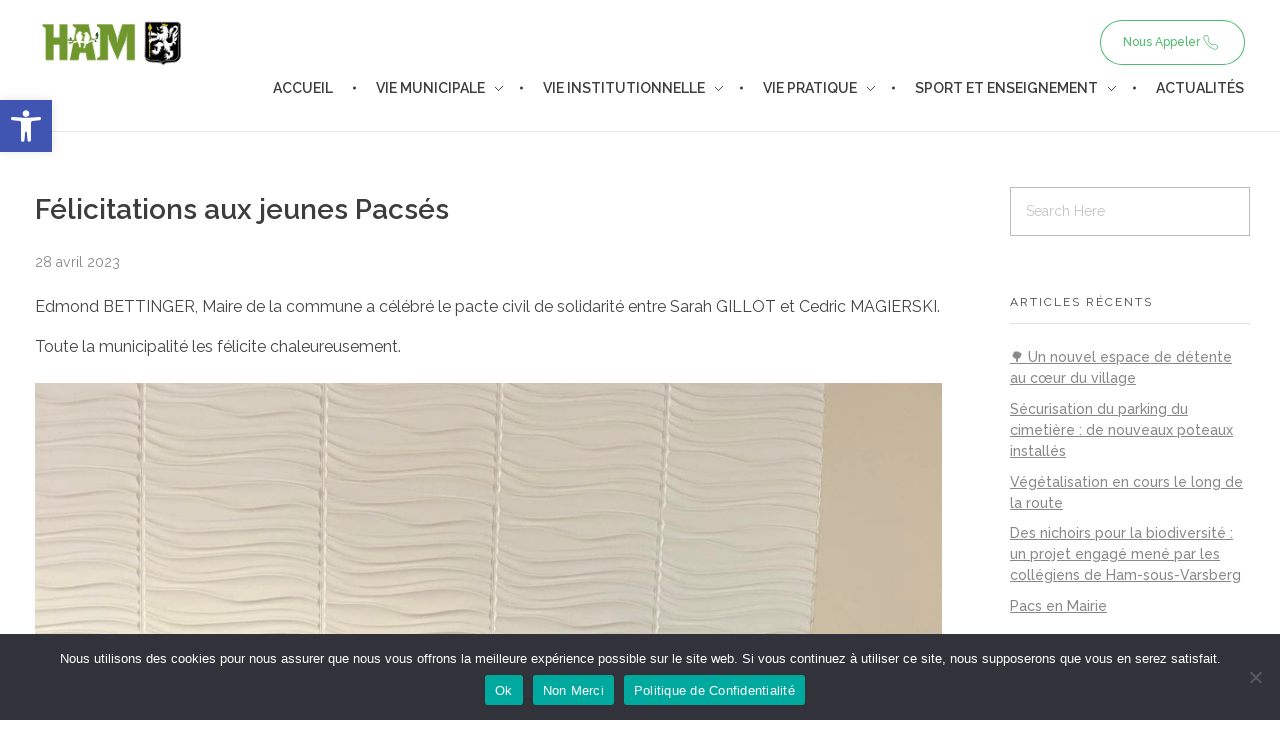

--- FILE ---
content_type: text/html; charset=UTF-8
request_url: https://www.hamsousvarsberg.fr/felicitations-aux-jeunes-pacses-4/
body_size: 32163
content:
<!DOCTYPE html> <!--[if IE 9 ]><html class="no-js oldie ie9 ie" lang="fr-FR" > <![endif]--> <!--[if (gt IE 9)|!(IE)]><!--><html class="no-js" lang="fr-FR" > <!--<![endif]--><head><meta charset="UTF-8" ><meta http-equiv="X-UA-Compatible" content="IE=edge"><meta name="viewport"   content="initial-scale=1,user-scalable=no,width=device-width"><meta name='robots' content='index, follow, max-image-preview:large, max-snippet:-1, max-video-preview:-1' /><title>Félicitations aux jeunes Pacsés - Ham-sous-Varsberg</title><link rel="canonical" href="https://www.hamsousvarsberg.fr/felicitations-aux-jeunes-pacses-4/" /><meta property="og:locale" content="fr_FR" /><meta property="og:type" content="article" /><meta property="og:title" content="Félicitations aux jeunes Pacsés - Ham-sous-Varsberg" /><meta property="og:description" content="Edmond BETTINGER, Maire de la commune a célébré le pacte civil de solidarité entre Sarah GILLOT et Cedric MAGIERSKI. Toute la municipalité les félicite chaleureusement." /><meta property="og:url" content="https://www.hamsousvarsberg.fr/felicitations-aux-jeunes-pacses-4/" /><meta property="og:site_name" content="Ham-sous-Varsberg" /><meta property="article:publisher" content="https://www.facebook.com/mairieham/" /><meta property="article:published_time" content="2023-04-28T18:20:41+00:00" /><meta property="og:image" content="https://www.hamsousvarsberg.fr/wp-content/uploads/2023/04/342815651_206976932042126_3167961942878231531_n.jpeg" /><meta property="og:image:width" content="1536" /><meta property="og:image:height" content="2048" /><meta property="og:image:type" content="image/jpeg" /><meta name="author" content="admin7274" /><meta name="twitter:card" content="summary_large_image" /><meta name="twitter:label1" content="Écrit par" /><meta name="twitter:data1" content="admin7274" /><meta name="twitter:label2" content="Durée de lecture estimée" /><meta name="twitter:data2" content="1 minute" /> <script type="application/ld+json" class="yoast-schema-graph">{"@context":"https://schema.org","@graph":[{"@type":"Article","@id":"https://www.hamsousvarsberg.fr/felicitations-aux-jeunes-pacses-4/#article","isPartOf":{"@id":"https://www.hamsousvarsberg.fr/felicitations-aux-jeunes-pacses-4/"},"author":{"name":"admin7274","@id":"https://www.hamsousvarsberg.fr/#/schema/person/73180ee96ea5ee689c2d20f09ef69866"},"headline":"Félicitations aux jeunes Pacsés","datePublished":"2023-04-28T18:20:41+00:00","mainEntityOfPage":{"@id":"https://www.hamsousvarsberg.fr/felicitations-aux-jeunes-pacses-4/"},"wordCount":34,"publisher":{"@id":"https://www.hamsousvarsberg.fr/#organization"},"image":{"@id":"https://www.hamsousvarsberg.fr/felicitations-aux-jeunes-pacses-4/#primaryimage"},"thumbnailUrl":"https://www.hamsousvarsberg.fr/wp-content/uploads/2023/04/342815651_206976932042126_3167961942878231531_n.jpeg","articleSection":["Articles"],"inLanguage":"fr-FR"},{"@type":"WebPage","@id":"https://www.hamsousvarsberg.fr/felicitations-aux-jeunes-pacses-4/","url":"https://www.hamsousvarsberg.fr/felicitations-aux-jeunes-pacses-4/","name":"Félicitations aux jeunes Pacsés - Ham-sous-Varsberg","isPartOf":{"@id":"https://www.hamsousvarsberg.fr/#website"},"primaryImageOfPage":{"@id":"https://www.hamsousvarsberg.fr/felicitations-aux-jeunes-pacses-4/#primaryimage"},"image":{"@id":"https://www.hamsousvarsberg.fr/felicitations-aux-jeunes-pacses-4/#primaryimage"},"thumbnailUrl":"https://www.hamsousvarsberg.fr/wp-content/uploads/2023/04/342815651_206976932042126_3167961942878231531_n.jpeg","datePublished":"2023-04-28T18:20:41+00:00","breadcrumb":{"@id":"https://www.hamsousvarsberg.fr/felicitations-aux-jeunes-pacses-4/#breadcrumb"},"inLanguage":"fr-FR","potentialAction":[{"@type":"ReadAction","target":["https://www.hamsousvarsberg.fr/felicitations-aux-jeunes-pacses-4/"]}]},{"@type":"ImageObject","inLanguage":"fr-FR","@id":"https://www.hamsousvarsberg.fr/felicitations-aux-jeunes-pacses-4/#primaryimage","url":"https://www.hamsousvarsberg.fr/wp-content/uploads/2023/04/342815651_206976932042126_3167961942878231531_n.jpeg","contentUrl":"https://www.hamsousvarsberg.fr/wp-content/uploads/2023/04/342815651_206976932042126_3167961942878231531_n.jpeg","width":1536,"height":2048},{"@type":"BreadcrumbList","@id":"https://www.hamsousvarsberg.fr/felicitations-aux-jeunes-pacses-4/#breadcrumb","itemListElement":[{"@type":"ListItem","position":1,"name":"Home","item":"https://www.hamsousvarsberg.fr/"},{"@type":"ListItem","position":2,"name":"Actualités","item":"https://www.hamsousvarsberg.fr/actualites/"},{"@type":"ListItem","position":3,"name":"Félicitations aux jeunes Pacsés"}]},{"@type":"WebSite","@id":"https://www.hamsousvarsberg.fr/#website","url":"https://www.hamsousvarsberg.fr/","name":"Ham-sous-Varsberg","description":"Bienvenue sur le site de la commune de Ham-sous-Varsberg","publisher":{"@id":"https://www.hamsousvarsberg.fr/#organization"},"potentialAction":[{"@type":"SearchAction","target":{"@type":"EntryPoint","urlTemplate":"https://www.hamsousvarsberg.fr/?s={search_term_string}"},"query-input":{"@type":"PropertyValueSpecification","valueRequired":true,"valueName":"search_term_string"}}],"inLanguage":"fr-FR"},{"@type":"Organization","@id":"https://www.hamsousvarsberg.fr/#organization","name":"Mairie de Ham-sous-Varsberg","url":"https://www.hamsousvarsberg.fr/","logo":{"@type":"ImageObject","inLanguage":"fr-FR","@id":"https://www.hamsousvarsberg.fr/#/schema/logo/image/","url":"","contentUrl":"","caption":"Mairie de Ham-sous-Varsberg"},"image":{"@id":"https://www.hamsousvarsberg.fr/#/schema/logo/image/"},"sameAs":["https://www.facebook.com/mairieham/"]},{"@type":"Person","@id":"https://www.hamsousvarsberg.fr/#/schema/person/73180ee96ea5ee689c2d20f09ef69866","name":"admin7274","image":{"@type":"ImageObject","inLanguage":"fr-FR","@id":"https://www.hamsousvarsberg.fr/#/schema/person/image/","url":"https://secure.gravatar.com/avatar/b277f3d1b5d6689deb938fed6e711bae689f5608235e10ae95ce946dada861a2?s=96&d=mm&r=g","contentUrl":"https://secure.gravatar.com/avatar/b277f3d1b5d6689deb938fed6e711bae689f5608235e10ae95ce946dada861a2?s=96&d=mm&r=g","caption":"admin7274"}}]}</script> <link rel='dns-prefetch' href='//fonts.googleapis.com' /><link rel="alternate" type="application/rss+xml" title="Ham-sous-Varsberg &raquo; Flux" href="https://www.hamsousvarsberg.fr/feed/" /><link rel="alternate" type="application/rss+xml" title="Ham-sous-Varsberg &raquo; Flux des commentaires" href="https://www.hamsousvarsberg.fr/comments/feed/" /><link rel="alternate" title="oEmbed (JSON)" type="application/json+oembed" href="https://www.hamsousvarsberg.fr/wp-json/oembed/1.0/embed?url=https%3A%2F%2Fwww.hamsousvarsberg.fr%2Ffelicitations-aux-jeunes-pacses-4%2F" /><link rel="alternate" title="oEmbed (XML)" type="text/xml+oembed" href="https://www.hamsousvarsberg.fr/wp-json/oembed/1.0/embed?url=https%3A%2F%2Fwww.hamsousvarsberg.fr%2Ffelicitations-aux-jeunes-pacses-4%2F&#038;format=xml" />  <script src="//www.googletagmanager.com/gtag/js?id=G-RTL2L9K70E"  data-cfasync="false" data-wpfc-render="false" async></script> <script data-cfasync="false" data-wpfc-render="false">var mi_version = '9.11.0';
				var mi_track_user = true;
				var mi_no_track_reason = '';
								var MonsterInsightsDefaultLocations = {"page_location":"https:\/\/www.hamsousvarsberg.fr\/felicitations-aux-jeunes-pacses-4\/"};
								if ( typeof MonsterInsightsPrivacyGuardFilter === 'function' ) {
					var MonsterInsightsLocations = (typeof MonsterInsightsExcludeQuery === 'object') ? MonsterInsightsPrivacyGuardFilter( MonsterInsightsExcludeQuery ) : MonsterInsightsPrivacyGuardFilter( MonsterInsightsDefaultLocations );
				} else {
					var MonsterInsightsLocations = (typeof MonsterInsightsExcludeQuery === 'object') ? MonsterInsightsExcludeQuery : MonsterInsightsDefaultLocations;
				}

								var disableStrs = [
										'ga-disable-G-RTL2L9K70E',
									];

				/* Function to detect opted out users */
				function __gtagTrackerIsOptedOut() {
					for (var index = 0; index < disableStrs.length; index++) {
						if (document.cookie.indexOf(disableStrs[index] + '=true') > -1) {
							return true;
						}
					}

					return false;
				}

				/* Disable tracking if the opt-out cookie exists. */
				if (__gtagTrackerIsOptedOut()) {
					for (var index = 0; index < disableStrs.length; index++) {
						window[disableStrs[index]] = true;
					}
				}

				/* Opt-out function */
				function __gtagTrackerOptout() {
					for (var index = 0; index < disableStrs.length; index++) {
						document.cookie = disableStrs[index] + '=true; expires=Thu, 31 Dec 2099 23:59:59 UTC; path=/';
						window[disableStrs[index]] = true;
					}
				}

				if ('undefined' === typeof gaOptout) {
					function gaOptout() {
						__gtagTrackerOptout();
					}
				}
								window.dataLayer = window.dataLayer || [];

				window.MonsterInsightsDualTracker = {
					helpers: {},
					trackers: {},
				};
				if (mi_track_user) {
					function __gtagDataLayer() {
						dataLayer.push(arguments);
					}

					function __gtagTracker(type, name, parameters) {
						if (!parameters) {
							parameters = {};
						}

						if (parameters.send_to) {
							__gtagDataLayer.apply(null, arguments);
							return;
						}

						if (type === 'event') {
														parameters.send_to = monsterinsights_frontend.v4_id;
							var hookName = name;
							if (typeof parameters['event_category'] !== 'undefined') {
								hookName = parameters['event_category'] + ':' + name;
							}

							if (typeof MonsterInsightsDualTracker.trackers[hookName] !== 'undefined') {
								MonsterInsightsDualTracker.trackers[hookName](parameters);
							} else {
								__gtagDataLayer('event', name, parameters);
							}
							
						} else {
							__gtagDataLayer.apply(null, arguments);
						}
					}

					__gtagTracker('js', new Date());
					__gtagTracker('set', {
						'developer_id.dZGIzZG': true,
											});
					if ( MonsterInsightsLocations.page_location ) {
						__gtagTracker('set', MonsterInsightsLocations);
					}
										__gtagTracker('config', 'G-RTL2L9K70E', {"forceSSL":"true","link_attribution":"true"} );
										window.gtag = __gtagTracker;										(function () {
						/* https://developers.google.com/analytics/devguides/collection/analyticsjs/ */
						/* ga and __gaTracker compatibility shim. */
						var noopfn = function () {
							return null;
						};
						var newtracker = function () {
							return new Tracker();
						};
						var Tracker = function () {
							return null;
						};
						var p = Tracker.prototype;
						p.get = noopfn;
						p.set = noopfn;
						p.send = function () {
							var args = Array.prototype.slice.call(arguments);
							args.unshift('send');
							__gaTracker.apply(null, args);
						};
						var __gaTracker = function () {
							var len = arguments.length;
							if (len === 0) {
								return;
							}
							var f = arguments[len - 1];
							if (typeof f !== 'object' || f === null || typeof f.hitCallback !== 'function') {
								if ('send' === arguments[0]) {
									var hitConverted, hitObject = false, action;
									if ('event' === arguments[1]) {
										if ('undefined' !== typeof arguments[3]) {
											hitObject = {
												'eventAction': arguments[3],
												'eventCategory': arguments[2],
												'eventLabel': arguments[4],
												'value': arguments[5] ? arguments[5] : 1,
											}
										}
									}
									if ('pageview' === arguments[1]) {
										if ('undefined' !== typeof arguments[2]) {
											hitObject = {
												'eventAction': 'page_view',
												'page_path': arguments[2],
											}
										}
									}
									if (typeof arguments[2] === 'object') {
										hitObject = arguments[2];
									}
									if (typeof arguments[5] === 'object') {
										Object.assign(hitObject, arguments[5]);
									}
									if ('undefined' !== typeof arguments[1].hitType) {
										hitObject = arguments[1];
										if ('pageview' === hitObject.hitType) {
											hitObject.eventAction = 'page_view';
										}
									}
									if (hitObject) {
										action = 'timing' === arguments[1].hitType ? 'timing_complete' : hitObject.eventAction;
										hitConverted = mapArgs(hitObject);
										__gtagTracker('event', action, hitConverted);
									}
								}
								return;
							}

							function mapArgs(args) {
								var arg, hit = {};
								var gaMap = {
									'eventCategory': 'event_category',
									'eventAction': 'event_action',
									'eventLabel': 'event_label',
									'eventValue': 'event_value',
									'nonInteraction': 'non_interaction',
									'timingCategory': 'event_category',
									'timingVar': 'name',
									'timingValue': 'value',
									'timingLabel': 'event_label',
									'page': 'page_path',
									'location': 'page_location',
									'title': 'page_title',
									'referrer' : 'page_referrer',
								};
								for (arg in args) {
																		if (!(!args.hasOwnProperty(arg) || !gaMap.hasOwnProperty(arg))) {
										hit[gaMap[arg]] = args[arg];
									} else {
										hit[arg] = args[arg];
									}
								}
								return hit;
							}

							try {
								f.hitCallback();
							} catch (ex) {
							}
						};
						__gaTracker.create = newtracker;
						__gaTracker.getByName = newtracker;
						__gaTracker.getAll = function () {
							return [];
						};
						__gaTracker.remove = noopfn;
						__gaTracker.loaded = true;
						window['__gaTracker'] = __gaTracker;
					})();
									} else {
										console.log("");
					(function () {
						function __gtagTracker() {
							return null;
						}

						window['__gtagTracker'] = __gtagTracker;
						window['gtag'] = __gtagTracker;
					})();
									}</script> <style id='wp-img-auto-sizes-contain-inline-css'>img:is([sizes=auto i],[sizes^="auto," i]){contain-intrinsic-size:3000px 1500px}
/*# sourceURL=wp-img-auto-sizes-contain-inline-css */</style><link rel='stylesheet' id='bdt-uikit-css' href='https://www.hamsousvarsberg.fr/wp-content/cache/autoptimize/autoptimize_single_d982b379b64c33cc5d046ceb060ff058.php?ver=3.17.11' media='all' /><link rel='stylesheet' id='ep-helper-css' href='https://www.hamsousvarsberg.fr/wp-content/cache/autoptimize/autoptimize_single_4351d12276b131ab0512759b068e85e3.php?ver=7.12.2' media='all' /><style id='wp-emoji-styles-inline-css'>img.wp-smiley, img.emoji {
		display: inline !important;
		border: none !important;
		box-shadow: none !important;
		height: 1em !important;
		width: 1em !important;
		margin: 0 0.07em !important;
		vertical-align: -0.1em !important;
		background: none !important;
		padding: 0 !important;
	}
/*# sourceURL=wp-emoji-styles-inline-css */</style><link rel='stylesheet' id='wp-block-library-css' href='https://www.hamsousvarsberg.fr/wp-content/cache/autoptimize/autoptimize_single_1d1319dcd6b354fb39155aa7f798f6b3.php?ver=6.9' media='all' /><style id='classic-theme-styles-inline-css'>/**
 * These rules are needed for backwards compatibility.
 * They should match the button element rules in the base theme.json file.
 */
.wp-block-button__link {
	color: #ffffff;
	background-color: #32373c;
	border-radius: 9999px; /* 100% causes an oval, but any explicit but really high value retains the pill shape. */

	/* This needs a low specificity so it won't override the rules from the button element if defined in theme.json. */
	box-shadow: none;
	text-decoration: none;

	/* The extra 2px are added to size solids the same as the outline versions.*/
	padding: calc(0.667em + 2px) calc(1.333em + 2px);

	font-size: 1.125em;
}

.wp-block-file__button {
	background: #32373c;
	color: #ffffff;
	text-decoration: none;
}

/*# sourceURL=/wp-includes/css/classic-themes.css */</style><style id='global-styles-inline-css'>:root{--wp--preset--aspect-ratio--square: 1;--wp--preset--aspect-ratio--4-3: 4/3;--wp--preset--aspect-ratio--3-4: 3/4;--wp--preset--aspect-ratio--3-2: 3/2;--wp--preset--aspect-ratio--2-3: 2/3;--wp--preset--aspect-ratio--16-9: 16/9;--wp--preset--aspect-ratio--9-16: 9/16;--wp--preset--color--black: #000000;--wp--preset--color--cyan-bluish-gray: #abb8c3;--wp--preset--color--white: #ffffff;--wp--preset--color--pale-pink: #f78da7;--wp--preset--color--vivid-red: #cf2e2e;--wp--preset--color--luminous-vivid-orange: #ff6900;--wp--preset--color--luminous-vivid-amber: #fcb900;--wp--preset--color--light-green-cyan: #7bdcb5;--wp--preset--color--vivid-green-cyan: #00d084;--wp--preset--color--pale-cyan-blue: #8ed1fc;--wp--preset--color--vivid-cyan-blue: #0693e3;--wp--preset--color--vivid-purple: #9b51e0;--wp--preset--gradient--vivid-cyan-blue-to-vivid-purple: linear-gradient(135deg,rgb(6,147,227) 0%,rgb(155,81,224) 100%);--wp--preset--gradient--light-green-cyan-to-vivid-green-cyan: linear-gradient(135deg,rgb(122,220,180) 0%,rgb(0,208,130) 100%);--wp--preset--gradient--luminous-vivid-amber-to-luminous-vivid-orange: linear-gradient(135deg,rgb(252,185,0) 0%,rgb(255,105,0) 100%);--wp--preset--gradient--luminous-vivid-orange-to-vivid-red: linear-gradient(135deg,rgb(255,105,0) 0%,rgb(207,46,46) 100%);--wp--preset--gradient--very-light-gray-to-cyan-bluish-gray: linear-gradient(135deg,rgb(238,238,238) 0%,rgb(169,184,195) 100%);--wp--preset--gradient--cool-to-warm-spectrum: linear-gradient(135deg,rgb(74,234,220) 0%,rgb(151,120,209) 20%,rgb(207,42,186) 40%,rgb(238,44,130) 60%,rgb(251,105,98) 80%,rgb(254,248,76) 100%);--wp--preset--gradient--blush-light-purple: linear-gradient(135deg,rgb(255,206,236) 0%,rgb(152,150,240) 100%);--wp--preset--gradient--blush-bordeaux: linear-gradient(135deg,rgb(254,205,165) 0%,rgb(254,45,45) 50%,rgb(107,0,62) 100%);--wp--preset--gradient--luminous-dusk: linear-gradient(135deg,rgb(255,203,112) 0%,rgb(199,81,192) 50%,rgb(65,88,208) 100%);--wp--preset--gradient--pale-ocean: linear-gradient(135deg,rgb(255,245,203) 0%,rgb(182,227,212) 50%,rgb(51,167,181) 100%);--wp--preset--gradient--electric-grass: linear-gradient(135deg,rgb(202,248,128) 0%,rgb(113,206,126) 100%);--wp--preset--gradient--midnight: linear-gradient(135deg,rgb(2,3,129) 0%,rgb(40,116,252) 100%);--wp--preset--font-size--small: 13px;--wp--preset--font-size--medium: 20px;--wp--preset--font-size--large: 36px;--wp--preset--font-size--x-large: 42px;--wp--preset--spacing--20: 0.44rem;--wp--preset--spacing--30: 0.67rem;--wp--preset--spacing--40: 1rem;--wp--preset--spacing--50: 1.5rem;--wp--preset--spacing--60: 2.25rem;--wp--preset--spacing--70: 3.38rem;--wp--preset--spacing--80: 5.06rem;--wp--preset--shadow--natural: 6px 6px 9px rgba(0, 0, 0, 0.2);--wp--preset--shadow--deep: 12px 12px 50px rgba(0, 0, 0, 0.4);--wp--preset--shadow--sharp: 6px 6px 0px rgba(0, 0, 0, 0.2);--wp--preset--shadow--outlined: 6px 6px 0px -3px rgb(255, 255, 255), 6px 6px rgb(0, 0, 0);--wp--preset--shadow--crisp: 6px 6px 0px rgb(0, 0, 0);}:where(.is-layout-flex){gap: 0.5em;}:where(.is-layout-grid){gap: 0.5em;}body .is-layout-flex{display: flex;}.is-layout-flex{flex-wrap: wrap;align-items: center;}.is-layout-flex > :is(*, div){margin: 0;}body .is-layout-grid{display: grid;}.is-layout-grid > :is(*, div){margin: 0;}:where(.wp-block-columns.is-layout-flex){gap: 2em;}:where(.wp-block-columns.is-layout-grid){gap: 2em;}:where(.wp-block-post-template.is-layout-flex){gap: 1.25em;}:where(.wp-block-post-template.is-layout-grid){gap: 1.25em;}.has-black-color{color: var(--wp--preset--color--black) !important;}.has-cyan-bluish-gray-color{color: var(--wp--preset--color--cyan-bluish-gray) !important;}.has-white-color{color: var(--wp--preset--color--white) !important;}.has-pale-pink-color{color: var(--wp--preset--color--pale-pink) !important;}.has-vivid-red-color{color: var(--wp--preset--color--vivid-red) !important;}.has-luminous-vivid-orange-color{color: var(--wp--preset--color--luminous-vivid-orange) !important;}.has-luminous-vivid-amber-color{color: var(--wp--preset--color--luminous-vivid-amber) !important;}.has-light-green-cyan-color{color: var(--wp--preset--color--light-green-cyan) !important;}.has-vivid-green-cyan-color{color: var(--wp--preset--color--vivid-green-cyan) !important;}.has-pale-cyan-blue-color{color: var(--wp--preset--color--pale-cyan-blue) !important;}.has-vivid-cyan-blue-color{color: var(--wp--preset--color--vivid-cyan-blue) !important;}.has-vivid-purple-color{color: var(--wp--preset--color--vivid-purple) !important;}.has-black-background-color{background-color: var(--wp--preset--color--black) !important;}.has-cyan-bluish-gray-background-color{background-color: var(--wp--preset--color--cyan-bluish-gray) !important;}.has-white-background-color{background-color: var(--wp--preset--color--white) !important;}.has-pale-pink-background-color{background-color: var(--wp--preset--color--pale-pink) !important;}.has-vivid-red-background-color{background-color: var(--wp--preset--color--vivid-red) !important;}.has-luminous-vivid-orange-background-color{background-color: var(--wp--preset--color--luminous-vivid-orange) !important;}.has-luminous-vivid-amber-background-color{background-color: var(--wp--preset--color--luminous-vivid-amber) !important;}.has-light-green-cyan-background-color{background-color: var(--wp--preset--color--light-green-cyan) !important;}.has-vivid-green-cyan-background-color{background-color: var(--wp--preset--color--vivid-green-cyan) !important;}.has-pale-cyan-blue-background-color{background-color: var(--wp--preset--color--pale-cyan-blue) !important;}.has-vivid-cyan-blue-background-color{background-color: var(--wp--preset--color--vivid-cyan-blue) !important;}.has-vivid-purple-background-color{background-color: var(--wp--preset--color--vivid-purple) !important;}.has-black-border-color{border-color: var(--wp--preset--color--black) !important;}.has-cyan-bluish-gray-border-color{border-color: var(--wp--preset--color--cyan-bluish-gray) !important;}.has-white-border-color{border-color: var(--wp--preset--color--white) !important;}.has-pale-pink-border-color{border-color: var(--wp--preset--color--pale-pink) !important;}.has-vivid-red-border-color{border-color: var(--wp--preset--color--vivid-red) !important;}.has-luminous-vivid-orange-border-color{border-color: var(--wp--preset--color--luminous-vivid-orange) !important;}.has-luminous-vivid-amber-border-color{border-color: var(--wp--preset--color--luminous-vivid-amber) !important;}.has-light-green-cyan-border-color{border-color: var(--wp--preset--color--light-green-cyan) !important;}.has-vivid-green-cyan-border-color{border-color: var(--wp--preset--color--vivid-green-cyan) !important;}.has-pale-cyan-blue-border-color{border-color: var(--wp--preset--color--pale-cyan-blue) !important;}.has-vivid-cyan-blue-border-color{border-color: var(--wp--preset--color--vivid-cyan-blue) !important;}.has-vivid-purple-border-color{border-color: var(--wp--preset--color--vivid-purple) !important;}.has-vivid-cyan-blue-to-vivid-purple-gradient-background{background: var(--wp--preset--gradient--vivid-cyan-blue-to-vivid-purple) !important;}.has-light-green-cyan-to-vivid-green-cyan-gradient-background{background: var(--wp--preset--gradient--light-green-cyan-to-vivid-green-cyan) !important;}.has-luminous-vivid-amber-to-luminous-vivid-orange-gradient-background{background: var(--wp--preset--gradient--luminous-vivid-amber-to-luminous-vivid-orange) !important;}.has-luminous-vivid-orange-to-vivid-red-gradient-background{background: var(--wp--preset--gradient--luminous-vivid-orange-to-vivid-red) !important;}.has-very-light-gray-to-cyan-bluish-gray-gradient-background{background: var(--wp--preset--gradient--very-light-gray-to-cyan-bluish-gray) !important;}.has-cool-to-warm-spectrum-gradient-background{background: var(--wp--preset--gradient--cool-to-warm-spectrum) !important;}.has-blush-light-purple-gradient-background{background: var(--wp--preset--gradient--blush-light-purple) !important;}.has-blush-bordeaux-gradient-background{background: var(--wp--preset--gradient--blush-bordeaux) !important;}.has-luminous-dusk-gradient-background{background: var(--wp--preset--gradient--luminous-dusk) !important;}.has-pale-ocean-gradient-background{background: var(--wp--preset--gradient--pale-ocean) !important;}.has-electric-grass-gradient-background{background: var(--wp--preset--gradient--electric-grass) !important;}.has-midnight-gradient-background{background: var(--wp--preset--gradient--midnight) !important;}.has-small-font-size{font-size: var(--wp--preset--font-size--small) !important;}.has-medium-font-size{font-size: var(--wp--preset--font-size--medium) !important;}.has-large-font-size{font-size: var(--wp--preset--font-size--large) !important;}.has-x-large-font-size{font-size: var(--wp--preset--font-size--x-large) !important;}
:where(.wp-block-post-template.is-layout-flex){gap: 1.25em;}:where(.wp-block-post-template.is-layout-grid){gap: 1.25em;}
:where(.wp-block-term-template.is-layout-flex){gap: 1.25em;}:where(.wp-block-term-template.is-layout-grid){gap: 1.25em;}
:where(.wp-block-columns.is-layout-flex){gap: 2em;}:where(.wp-block-columns.is-layout-grid){gap: 2em;}
:root :where(.wp-block-pullquote){font-size: 1.5em;line-height: 1.6;}
/*# sourceURL=global-styles-inline-css */</style><link rel='stylesheet' id='auxin-news-main-css' href='https://www.hamsousvarsberg.fr/wp-content/cache/autoptimize/autoptimize_single_0491b7e83d0295d8e275cef49a727f53.php?ver=1.6.7' media='all' /><link rel='stylesheet' id='contact-form-7-css' href='https://www.hamsousvarsberg.fr/wp-content/cache/autoptimize/autoptimize_single_64ac31699f5326cb3c76122498b76f66.php?ver=6.1.4' media='all' /><link rel='stylesheet' id='cookie-notice-front-css' href='https://www.hamsousvarsberg.fr/wp-content/cache/autoptimize/autoptimize_single_d47fe947082bcdf5e265d04497d20924.php?ver=2.5.11' media='all' /><link rel='stylesheet' id='wp-ulike-css' href='https://www.hamsousvarsberg.fr/wp-content/plugins/wp-ulike/assets/css/wp-ulike.min.css?ver=4.8.2' media='all' /><link rel='stylesheet' id='cff-css' href='https://www.hamsousvarsberg.fr/wp-content/plugins/custom-facebook-feed-pro/assets/css/cff-style.min.css?ver=4.7.4' media='all' /><link rel='stylesheet' id='pojo-a11y-css' href='https://www.hamsousvarsberg.fr/wp-content/plugins/pojo-accessibility/modules/legacy/assets/css/style.min.css?ver=1.0.0' media='all' /><link rel='stylesheet' id='auxin-base-css' href='https://www.hamsousvarsberg.fr/wp-content/cache/autoptimize/autoptimize_single_dc63b9d442e30c2d7458a65739daebc8.php?ver=5.17.11' media='all' /><link rel='stylesheet' id='auxin-front-icon-css' href='https://www.hamsousvarsberg.fr/wp-content/cache/autoptimize/autoptimize_single_c5f00a9cb37c5707e889a7889ff458cd.php?ver=5.17.11' media='all' /><link rel='stylesheet' id='auxin-main-css' href='https://www.hamsousvarsberg.fr/wp-content/cache/autoptimize/autoptimize_single_f3d7f9d94d225ae30571a234bf2fd382.php?ver=5.17.11' media='all' /><link rel='stylesheet' id='auxin-fonts-google-css' href='//fonts.googleapis.com/css?family=Raleway%3A400%2C900italic%2C900%2C800italic%2C800%2C700italic%2C700%2C600italic%2C600%2C500italic%2C500%2C400italic%2C300italic%2C300%2C200italic%2C200%2C100italic%2C100&#038;ver=7.7' media='all' /><link rel='stylesheet' id='auxin-custom-css' href='https://www.hamsousvarsberg.fr/wp-content/cache/autoptimize/autoptimize_single_c4d9ca489bebc6afe5eb5b733a50ea60.php?ver=7.7' media='all' /><link rel='stylesheet' id='auxin-go-pricing-css' href='https://www.hamsousvarsberg.fr/wp-content/cache/autoptimize/autoptimize_single_e63b27dd942c0e9913adf8cea7b0563b.php?ver=5.17.11' media='all' /><link rel='stylesheet' id='auxin-portfolio-css' href='https://www.hamsousvarsberg.fr/wp-content/cache/autoptimize/autoptimize_single_eff38ab0159168fc90ba78cc89dd2da6.php?ver=2.3.12' media='all' /><link rel='stylesheet' id='auxin-elementor-base-css' href='https://www.hamsousvarsberg.fr/wp-content/cache/autoptimize/autoptimize_single_b28e813851564c829395f05bb4ebe353.php?ver=5.17.11' media='all' /><link rel='stylesheet' id='elementor-frontend-css' href='https://www.hamsousvarsberg.fr/wp-content/cache/autoptimize/autoptimize_single_722231de4bff4c4aa4810b4105feeafc.php?ver=3.33.6' media='all' /><link rel='stylesheet' id='elementor-post-82-css' href='https://www.hamsousvarsberg.fr/wp-content/cache/autoptimize/autoptimize_single_32874e386392ebed76c5c4c807e1cbc1.php?ver=1769213831' media='all' /><link rel='stylesheet' id='elementor-post-639-css' href='https://www.hamsousvarsberg.fr/wp-content/cache/autoptimize/autoptimize_single_2f4648a692e6d05ae25af612c7c31d2f.php?ver=1769213831' media='all' /><link rel='stylesheet' id='elementor-gf-local-poppins-css' href='https://www.hamsousvarsberg.fr/wp-content/cache/autoptimize/autoptimize_single_0b11d118d043a59fb7e84a5d24f73e9f.php?ver=1742292017' media='all' /><link rel='stylesheet' id='elementor-gf-local-quicksand-css' href='https://www.hamsousvarsberg.fr/wp-content/cache/autoptimize/autoptimize_single_8ffb9c18e1ff6bcbb40053a682f49877.php?ver=1742292018' media='all' /><link rel='stylesheet' id='elementor-gf-local-ubuntu-css' href='https://www.hamsousvarsberg.fr/wp-content/cache/autoptimize/autoptimize_single_829099b3091bbcd6f938d68b947ce999.php?ver=1742292020' media='all' /> <script defer src="https://www.hamsousvarsberg.fr/wp-content/cache/autoptimize/autoptimize_single_16623e9f7cd802cf093c325c511a739c.php?ver=3.7.1" id="jquery-core-js"></script> <script defer src="https://www.hamsousvarsberg.fr/wp-content/cache/autoptimize/autoptimize_single_e2620f2ae61d84e5edef5a0b7b95cf96.php?ver=3.4.1" id="jquery-migrate-js"></script> <script defer src="https://www.hamsousvarsberg.fr/wp-content/cache/autoptimize/autoptimize_single_4ce62d8207dae4259cb82c779adc78d5.php?ver=1.9.7" id="auxin-elementor-pro-widgets-js"></script> <script defer src="https://www.hamsousvarsberg.fr/wp-content/cache/autoptimize/autoptimize_single_9c356ce43a7aa2dc96acfa354a321d68.php?ver=1769217867" id="monsterinsights-frontend-script-js" data-wp-strategy="async"></script> <script data-cfasync="false" data-wpfc-render="false" id='monsterinsights-frontend-script-js-extra'>var monsterinsights_frontend = {"js_events_tracking":"true","download_extensions":"doc,pdf,ppt,zip,xls,docx,pptx,xlsx","inbound_paths":"[{\"path\":\"\\\/go\\\/\",\"label\":\"affiliate\"},{\"path\":\"\\\/recommend\\\/\",\"label\":\"affiliate\"}]","home_url":"https:\/\/www.hamsousvarsberg.fr","hash_tracking":"false","v4_id":"G-RTL2L9K70E"};</script> <script defer id="cookie-notice-front-js-before" src="[data-uri]"></script> <script defer src="https://www.hamsousvarsberg.fr/wp-content/cache/autoptimize/autoptimize_single_ba699192791854e87b490393ec2d464c.php?ver=2.5.11" id="cookie-notice-front-js"></script> <script defer id="auxin-modernizr-js-extra" src="[data-uri]"></script> <script defer id="auxin-modernizr-js-before" src="[data-uri]"></script> <script defer src="https://www.hamsousvarsberg.fr/wp-content/themes/phlox-pro/js/solo/modernizr-custom.min.js?ver=5.17.11" id="auxin-modernizr-js"></script> <link rel="https://api.w.org/" href="https://www.hamsousvarsberg.fr/wp-json/" /><link rel="alternate" title="JSON" type="application/json" href="https://www.hamsousvarsberg.fr/wp-json/wp/v2/posts/5059" /><link rel="EditURI" type="application/rsd+xml" title="RSD" href="https://www.hamsousvarsberg.fr/xmlrpc.php?rsd" /><meta name="generator" content="WordPress 6.9" /><link rel='shortlink' href='https://www.hamsousvarsberg.fr/?p=5059' /><meta name="title"       content="Félicitations aux jeunes Pacsés" /><meta name="description" content="Edmond BETTINGER, Maire de la commune a célébré le pacte civil de solidarité entre Sarah GILLOT et Cedric MAGIERSKI. Toute la municipalité les félicite chaleureusement." /><link rel="image_src"    href="https://www.hamsousvarsberg.fr/wp-content/uploads/2023/04/342815651_206976932042126_3167961942878231531_n-90x90.jpeg" />  <script defer src="[data-uri]"></script> <style type="text/css">#pojo-a11y-toolbar .pojo-a11y-toolbar-toggle a{ background-color: #4054b2;	color: #ffffff;}
#pojo-a11y-toolbar .pojo-a11y-toolbar-overlay, #pojo-a11y-toolbar .pojo-a11y-toolbar-overlay ul.pojo-a11y-toolbar-items.pojo-a11y-links{ border-color: #4054b2;}
body.pojo-a11y-focusable a:focus{ outline-style: solid !important;	outline-width: 1px !important;	outline-color: #FF0000 !important;}
#pojo-a11y-toolbar{ top: 100px !important;}
#pojo-a11y-toolbar .pojo-a11y-toolbar-overlay{ background-color: #ffffff;}
#pojo-a11y-toolbar .pojo-a11y-toolbar-overlay ul.pojo-a11y-toolbar-items li.pojo-a11y-toolbar-item a, #pojo-a11y-toolbar .pojo-a11y-toolbar-overlay p.pojo-a11y-toolbar-title{ color: #333333;}
#pojo-a11y-toolbar .pojo-a11y-toolbar-overlay ul.pojo-a11y-toolbar-items li.pojo-a11y-toolbar-item a.active{ background-color: #4054b2;	color: #ffffff;}
@media (max-width: 767px) { #pojo-a11y-toolbar { top: 50px !important; } }</style><style type='text/css'>.rp4wp-related-posts ul{width:100%;padding:0;margin:0;float:left;}
.rp4wp-related-posts ul>li{list-style:none;padding:0;margin:0;padding-bottom:20px;clear:both;}
.rp4wp-related-posts ul>li>p{margin:0;padding:0;}
.rp4wp-related-post-image{width:35%;padding-right:25px;-moz-box-sizing:border-box;-webkit-box-sizing:border-box;box-sizing:border-box;float:left;}</style><meta name="theme-color" content="#1bb0ce" /><meta name="msapplication-navbutton-color" content="#1bb0ce" /><meta name="apple-mobile-web-app-capable" content="yes"><meta name="apple-mobile-web-app-status-bar-style" content="black-translucent"><meta name="generator" content="Elementor 3.33.6; features: additional_custom_breakpoints; settings: css_print_method-external, google_font-enabled, font_display-auto"><meta name="onesignal" content="wordpress-plugin"/> <script defer src="[data-uri]"></script> <style>.e-con.e-parent:nth-of-type(n+4):not(.e-lazyloaded):not(.e-no-lazyload),
				.e-con.e-parent:nth-of-type(n+4):not(.e-lazyloaded):not(.e-no-lazyload) * {
					background-image: none !important;
				}
				@media screen and (max-height: 1024px) {
					.e-con.e-parent:nth-of-type(n+3):not(.e-lazyloaded):not(.e-no-lazyload),
					.e-con.e-parent:nth-of-type(n+3):not(.e-lazyloaded):not(.e-no-lazyload) * {
						background-image: none !important;
					}
				}
				@media screen and (max-height: 640px) {
					.e-con.e-parent:nth-of-type(n+2):not(.e-lazyloaded):not(.e-no-lazyload),
					.e-con.e-parent:nth-of-type(n+2):not(.e-lazyloaded):not(.e-no-lazyload) * {
						background-image: none !important;
					}
				}</style><link rel="icon" href="https://www.hamsousvarsberg.fr/wp-content/uploads/2020/06/cropped-favico-2-32x32.png" sizes="32x32" /><link rel="icon" href="https://www.hamsousvarsberg.fr/wp-content/uploads/2020/06/cropped-favico-2-192x192.png" sizes="192x192" /><link rel="apple-touch-icon" href="https://www.hamsousvarsberg.fr/wp-content/uploads/2020/06/cropped-favico-2-180x180.png" /><meta name="msapplication-TileImage" content="https://www.hamsousvarsberg.fr/wp-content/uploads/2020/06/cropped-favico-2-270x270.png" /><style type="text/css" id="c4wp-checkout-css">.woocommerce-checkout .c4wp_captcha_field {
						margin-bottom: 10px;
						margin-top: 15px;
						position: relative;
						display: inline-block;
					}</style><style type="text/css" id="c4wp-lp-form-css">.login-action-lostpassword.login form.shake {
						animation: none;
						animation-iteration-count: 0;
						transform: none !important;
					}</style><style type="text/css" id="c4wp-v3-lp-form-css">.login #login, .login #lostpasswordform {
					min-width: 350px !important;
				}
				.wpforms-field-c4wp iframe {
					width: 100% !important;
				}</style></head><body class="wp-singular post-template-default single single-post postid-5059 single-format-standard wp-custom-logo wp-theme-phlox-pro auxin-pro cookies-not-set elementor-default elementor-kit-20 phlox-pro aux-dom-unready aux-full-width aux-resp aux-s-fhd  aux-page-animation-off _auxels"  data-framed=""><div id="inner-body"><header id="site-header"   class="site-header-section aux-territory aux-boxed-container aux-header-dark aux-add-border " style="" data-sticky-height="80" role="banner"><div class="aux-wrapper"><div class="aux-container aux-fold"><div class="aux-header aux-header-elements-wrapper aux-float-layout"><div class="aux-header-elements"><div id="logo" class="aux-logo-header aux-start aux-fill aux-tablet-center aux-phone-left"><div class="aux-logo aux-logo-header-inner aux-scale"> <a href="https://www.hamsousvarsberg.fr/" class="custom-logo-link aux-logo-anchor aux-logo-anchor1 aux-middle aux-has-logo" rel="home"><img width="667" height="250" src="https://www.hamsousvarsberg.fr/wp-content/uploads/2022/05/cropped-logo-ancien.png" class="custom-logo aux-logo-image aux-logo-image1 aux-logo-light" alt="Ham-sous-Varsberg" decoding="async" /></a><section class="aux-logo-text aux-middle"><h3 class="site-title"> <a href="https://www.hamsousvarsberg.fr/" title="Ham-sous-Varsberg" rel="home">Ham-sous-Varsberg</a></h3><p class="site-description">Bienvenue sur le site de la commune de Ham-sous-Varsberg</p></section></div></div><div id="nav-burger" class="aux-burger-box aux-end aux-phone-on aux-middle" data-target-panel="toggle-bar" data-target-menu="overlay" data-target-content=".site-header-section .aux-master-menu"><div class="aux-burger aux-lite-small"><span class="mid-line"></span></div></div><div class="aux-btns-box aux-btn1-box aux-end aux-middle aux-tablet-off aux-phone-off "></div><div class="aux-btns-box aux-btn2-box aux-end aux-middle aux-tablet-off aux-phone-off "> <a  href="tel:0387298690" target="_self"  data-colorname-default="emerald" data-colorname-sticky="emerald" class="aux-button aux-medium aux-emerald aux-curve aux-outline aux-ac-btn2" ><span class="aux-overlay"></span><span class="aux-text">Nous Appeler</span><span class="aux-icon auxicon-ios-telephone-outline"></span></a></div><div class="aux-menu-box aux-phone-off aux-auto-locate aux-end aux-fill aux-tablet-center" data-tablet=".aux-header .secondary-bar"><nav id="master-menu-main-header" class="menu-accueil-container"><ul id="menu-accueil" class="aux-master-menu aux-no-js aux-skin-classic aux-horizontal aux-with-indicator aux-with-splitter" data-type="horizontal"  data-switch-type="toggle" data-switch-parent=".aux-header .aux-toggle-menu-bar" data-switch-width="767"  ><li id="menu-item-3079" class="menu-item menu-item-type-post_type menu-item-object-page menu-item-home menu-item-3079 aux-menu-depth-0 aux-menu-root-1 aux-menu-item"> <a href="https://www.hamsousvarsberg.fr/" class="aux-item-content"> <span class="aux-menu-label">Accueil</span> </a></li><li id="menu-item-3081" class="menu-item menu-item-type-post_type menu-item-object-page menu-item-has-children menu-item-3081 aux-menu-depth-0 aux-menu-root-2 aux-menu-item"> <a href="https://www.hamsousvarsberg.fr/vie-municipale/" class="aux-item-content"> <span class="aux-menu-label">Vie Municipale</span> </a><ul class="sub-menu aux-submenu"><li id="menu-item-3084" class="menu-item menu-item-type-post_type menu-item-object-page menu-item-3084 aux-menu-depth-1 aux-menu-item"> <a href="https://www.hamsousvarsberg.fr/vie-municipale/demarches-administratives/" class="aux-item-content"> <span class="aux-menu-label">Démarches administratives</span> </a></li><li id="menu-item-3083" class="menu-item menu-item-type-post_type menu-item-object-page menu-item-3083 aux-menu-depth-1 aux-menu-item"> <a href="https://www.hamsousvarsberg.fr/vie-municipale/inventons-le-ham-de-demain/" class="aux-item-content"> <span class="aux-menu-label">Inventons le HAM de demain</span> </a></li></ul></li><li id="menu-item-3082" class="menu-item menu-item-type-post_type menu-item-object-page menu-item-has-children menu-item-3082 aux-menu-depth-0 aux-menu-root-3 aux-menu-item"> <a href="https://www.hamsousvarsberg.fr/vie-institutionnelle/" class="aux-item-content"> <span class="aux-menu-label">Vie Institutionnelle</span> </a><ul class="sub-menu aux-submenu"><li id="menu-item-3085" class="menu-item menu-item-type-post_type menu-item-object-page menu-item-3085 aux-menu-depth-1 aux-menu-item"> <a href="https://www.hamsousvarsberg.fr/vie-institutionnelle/le-maire-edmond-bettinger/" class="aux-item-content"> <span class="aux-menu-label">Le Maire : Edmond Bettinger</span> </a></li><li id="menu-item-3086" class="menu-item menu-item-type-post_type menu-item-object-page menu-item-3086 aux-menu-depth-1 aux-menu-item"> <a href="https://www.hamsousvarsberg.fr/vie-institutionnelle/conseil-municipal/" class="aux-item-content"> <span class="aux-menu-label">Le conseil Municipal</span> </a></li><li id="menu-item-3088" class="menu-item menu-item-type-custom menu-item-object-custom menu-item-3088 aux-menu-depth-1 aux-menu-item"> <a href="https://ccwarndt.fr/elus/" class="aux-item-content"> <span class="aux-menu-label">Les élus de la CCW</span> </a></li><li id="menu-item-3087" class="menu-item menu-item-type-post_type menu-item-object-page menu-item-3087 aux-menu-depth-1 aux-menu-item"> <a href="https://www.hamsousvarsberg.fr/deliberations/" class="aux-item-content"> <span class="aux-menu-label">Les délibérations du Conseil Municipal</span> </a></li></ul></li><li id="menu-item-3080" class="menu-item menu-item-type-post_type menu-item-object-page menu-item-has-children menu-item-3080 aux-menu-depth-0 aux-menu-root-4 aux-menu-item"> <a href="https://www.hamsousvarsberg.fr/vie-pratique/" class="aux-item-content"> <span class="aux-menu-label">Vie Pratique</span> </a><ul class="sub-menu aux-submenu"><li id="menu-item-3091" class="menu-item menu-item-type-post_type menu-item-object-page menu-item-3091 aux-menu-depth-1 aux-menu-item"> <a href="https://www.hamsousvarsberg.fr/vie-pratique/annuaire-entreprises/" class="aux-item-content"> <span class="aux-menu-label">Les Entreprises de Ham</span> </a></li><li id="menu-item-3092" class="menu-item menu-item-type-post_type menu-item-object-page menu-item-3092 aux-menu-depth-1 aux-menu-item"> <a href="https://www.hamsousvarsberg.fr/vie-pratique/annuaire-des-associations/" class="aux-item-content"> <span class="aux-menu-label">Les Associations de Ham</span> </a></li><li id="menu-item-3093" class="menu-item menu-item-type-post_type menu-item-object-page menu-item-3093 aux-menu-depth-1 aux-menu-item"> <a href="https://www.hamsousvarsberg.fr/vie-pratique/permanences/" class="aux-item-content"> <span class="aux-menu-label">Permanences</span> </a></li><li id="menu-item-3095" class="menu-item menu-item-type-post_type menu-item-object-page menu-item-3095 aux-menu-depth-1 aux-menu-item"> <a href="https://www.hamsousvarsberg.fr/vie-pratique/bulletins-municipaux/" class="aux-item-content"> <span class="aux-menu-label">Bulletins Municipaux</span> </a></li><li id="menu-item-3096" class="menu-item menu-item-type-post_type menu-item-object-page menu-item-3096 aux-menu-depth-1 aux-menu-item"> <a href="https://www.hamsousvarsberg.fr/vie-pratique/cartes-et-plans/" class="aux-item-content"> <span class="aux-menu-label">Cartes et Plans</span> </a></li><li id="menu-item-3094" class="menu-item menu-item-type-post_type menu-item-object-page menu-item-3094 aux-menu-depth-1 aux-menu-item"> <a href="https://www.hamsousvarsberg.fr/vie-pratique/assainissement/" class="aux-item-content"> <span class="aux-menu-label">Assainissement</span> </a></li><li id="menu-item-3090" class="menu-item menu-item-type-post_type menu-item-object-page menu-item-3090 aux-menu-depth-1 aux-menu-item"> <a href="https://www.hamsousvarsberg.fr/vie-pratique/code-bonne-conduite/" class="aux-item-content"> <span class="aux-menu-label">Code de bonne conduite</span> </a></li><li id="menu-item-3089" class="menu-item menu-item-type-post_type menu-item-object-page menu-item-3089 aux-menu-depth-1 aux-menu-item"> <a href="https://www.hamsousvarsberg.fr/vie-pratique/reglement-du-cimetiere/" class="aux-item-content"> <span class="aux-menu-label">Règlement du Cimetière</span> </a></li><li id="menu-item-7871" class="menu-item menu-item-type-custom menu-item-object-custom menu-item-7871 aux-menu-depth-1 aux-menu-item"> <a href="https://www.hamsousvarsberg.fr/wp-content/uploads/2025/12/DICRIM-HAM-SOUS-VARSBERG-09122025.pdf" class="aux-item-content"> <span class="aux-menu-label">DICRIM</span> </a></li></ul></li><li id="menu-item-3097" class="menu-item menu-item-type-post_type menu-item-object-page menu-item-has-children menu-item-3097 aux-menu-depth-0 aux-menu-root-5 aux-menu-item"> <a href="https://www.hamsousvarsberg.fr/sport-et-enseignement/" class="aux-item-content"> <span class="aux-menu-label">Sport et Enseignement</span> </a><ul class="sub-menu aux-submenu"><li id="menu-item-3098" class="menu-item menu-item-type-custom menu-item-object-custom menu-item-3098 aux-menu-depth-1 aux-menu-item"> <a href="https://forms.gle/uXVWV4Kzste9nBrr7" class="aux-item-content"> <span class="aux-menu-label">Inscriptions scolaires</span> </a></li><li id="menu-item-7848" class="menu-item menu-item-type-post_type menu-item-object-page menu-item-7848 aux-menu-depth-1 aux-menu-item"> <a href="https://www.hamsousvarsberg.fr/liste-des-assistants-maternels/" class="aux-item-content"> <span class="aux-menu-label">Assistant(e)s maternel(le)s</span> </a></li></ul></li><li id="menu-item-3099" class="menu-item menu-item-type-post_type menu-item-object-page current_page_parent menu-item-3099 aux-menu-depth-0 aux-menu-root-6 aux-menu-item"> <a href="https://www.hamsousvarsberg.fr/actualites/" class="aux-item-content"> <span class="aux-menu-label">Actualités</span> </a></li></ul></nav></div></div><div class="bottom-bar secondary-bar aux-tablet-on aux-float-wrapper"></div><div class="aux-toggle-menu-bar"></div></div></div></div></header><main id="main" class="aux-main aux-territory  aux-single aux-boxed-container right-sidebar aux-has-sidebar aux-sidebar-style-overlap aux-user-entry" ><div class="aux-wrapper"><div class="aux-container aux-fold"><div id="primary" class="aux-primary" ><div class="content" role="main"  ><article class="aux-simple-context post-5059 post type-post status-publish format-standard has-post-thumbnail hentry category-articles" ><div class="entry-media"></div><div class="entry-main"><header class="entry-header "><h1 class="entry-title ">Félicitations aux jeunes Pacsés</h1><div class="entry-format"><div class="post-format"></div></div></header><div class="entry-info "><div class="entry-date"><time datetime="2023-04-28T20:20:41+02:00" >28 avril 2023</time></div></div><div class="entry-content"><p>Edmond BETTINGER, Maire de la commune a célébré le pacte civil de solidarité entre Sarah GILLOT et Cedric MAGIERSKI.</p><p>Toute la municipalité les félicite chaleureusement.</p><p><img fetchpriority="high" decoding="async" class="alignnone size-full wp-image-5075" src="https://www.hamsousvarsberg.fr/wp-content/uploads/2023/04/342815651_206976932042126_3167961942878231531_n.jpeg" alt="" width="1536" height="2048" srcset="https://www.hamsousvarsberg.fr/wp-content/uploads/2023/04/342815651_206976932042126_3167961942878231531_n.jpeg 1536w, https://www.hamsousvarsberg.fr/wp-content/uploads/2023/04/342815651_206976932042126_3167961942878231531_n-1152x1536.jpeg 1152w" sizes="(max-width: 1536px) 100vw, 1536px" /></p><div class="clear"></div></div></div><nav class="aux-next-prev-posts nav-skin-minimal"><section class="np-prev-section "   > <a href="https://www.hamsousvarsberg.fr/nouvelle-entreprise-a-ham/"><div class="np-arrow"><div class="aux-arrow-nav aux-hover-slide aux-round aux-outline aux-medium"> <span class="aux-overlay"></span> <span class="aux-svg-arrow aux-medium-left"></span> <span class="aux-hover-arrow aux-svg-arrow aux-medium-left aux-white"></span></div></div><p class="np-nav-text">Previous Post</p><h4 class="np-title">Nouvelle entreprise à Ham</h4> </a></section><section class="np-next-section "  > <a href="https://www.hamsousvarsberg.fr/travaux-au-presbytere/"><div class="np-arrow"><div class="aux-arrow-nav aux-hover-slide aux-round aux-outline aux-medium"> <span class="aux-overlay"></span> <span class="aux-svg-arrow aux-medium-right"></span> <span class="aux-hover-arrow aux-svg-arrow aux-medium-right aux-white"></span></div></div><p class="np-nav-text">Next Post</p><h4 class="np-title">Travaux au presbytère</h4> </a></section></nav><div class="aux-related-posts-container"><div class='rp4wp-related-posts'><h3>Related Posts</h3><ul><li><div class='rp4wp-related-post-content'> <a href='https://www.hamsousvarsberg.fr/felicitations-aux-jeunes-pacses-2/'>Félicitations aux jeunes pacsés</a><p>Hier soir, le Maire, Edmond BETTINGER, a célébré le pacte civil de solidarité entre Ismahane…</p></div></li><li><div class='rp4wp-related-post-content'> <a href='https://www.hamsousvarsberg.fr/felicitations-aux-jeunes-pacses/'>Félicitations aux jeunes pacsés</a><p>Vendredi, le Maire, Edmond BETTINGER a célébré en Mairie le Pacte civil de solidarité entre…</p></div></li><li><div class='rp4wp-related-post-content'> <a href='https://www.hamsousvarsberg.fr/felicitations-aux-jeunes-pacses-7/'>Félicitations aux jeunes Pacsés !!!</a><p>Edmond BETTINGER, Maire de la commune a célébré le pacte civil de solidarité entre Karine…</p></div></li></ul></div></div></article><p class="nocomments">Comments are closed.</p></div></div><aside class="aux-sidebar aux-sidebar-primary"><div class="sidebar-inner"><div class="sidebar-content"><div class="aux-widget-area"><section id="search-2" class=" aux-open widget-container widget_search"><form method="get" id="searchform" class="searchform" action="https://www.hamsousvarsberg.fr/"> <input type="text" class="field" name="s" id="s" placeholder="Search Here" value="" /> <input type="submit" class="submit" name="submit" id="searchsubmit" value="Search" /></form></section><section id="recent-posts-2" class=" aux-open widget-container widget_recent_entries"><h3 class="widget-title">Articles récents</h3><ul><li> <a href="https://www.hamsousvarsberg.fr/%f0%9f%8c%b3-un-nouvel-espace-de-detente-au-coeur-du-village/">🌳 Un nouvel espace de détente au cœur du village</a></li><li> <a href="https://www.hamsousvarsberg.fr/securisation-du-parking-du-cimetiere-de-nouveaux-poteaux-installes/">Sécurisation du parking du cimetière : de nouveaux poteaux installés</a></li><li> <a href="https://www.hamsousvarsberg.fr/vegetalisation-en-cours-le-long-de-la-route/">Végétalisation en cours le long de la route</a></li><li> <a href="https://www.hamsousvarsberg.fr/des-nichoirs-pour-la-biodiversite-un-projet-engage-mene-par-les-collegiens-de-ham-sous-varsberg/">Des nichoirs pour la biodiversité : un projet engagé mené par les collégiens de Ham-sous-Varsberg</a></li><li> <a href="https://www.hamsousvarsberg.fr/pacs-en-mairie-2/">Pacs en Mairie</a></li></ul></section><section id="categories-2" class=" aux-open widget-container widget_categories"><h3 class="widget-title">Catégories</h3><ul><li class="cat-item cat-item-6"><a href="https://www.hamsousvarsberg.fr/category/articles/">Articles</a></li><li class="cat-item cat-item-11"><a href="https://www.hamsousvarsberg.fr/category/divers/">Divers</a></li><li class="cat-item cat-item-10"><a href="https://www.hamsousvarsberg.fr/category/evenement/">Événement</a></li><li class="cat-item cat-item-1"><a href="https://www.hamsousvarsberg.fr/category/non-classe/">Non classé</a></li></ul></section></div></div></div></aside></div></div></main><footer class="aux-elementor-footer" itemscope="itemscope" itemtype="https://schema.org/WPFooter" role="contentinfo"  ><div class="aux-wrapper"><div data-elementor-type="footer" data-elementor-id="639" class="elementor elementor-639"><section class="elementor-section elementor-top-section elementor-element elementor-element-260a401 elementor-section-boxed elementor-section-height-default elementor-section-height-default" data-id="260a401" data-element_type="section"><div class="elementor-container elementor-column-gap-no"><div class="aux-parallax-section elementor-column elementor-col-100 elementor-top-column elementor-element elementor-element-8f2ded0" data-id="8f2ded0" data-element_type="column"><div class="elementor-widget-wrap elementor-element-populated"><div class="elementor-element elementor-element-d997c45 elementor-widget elementor-widget-aux_modern_heading" data-id="d997c45" data-element_type="widget" data-widget_type="aux_modern_heading.default"><div class="elementor-widget-container"><section class="aux-widget-modern-heading"><div class="aux-widget-inner"><h5 class="aux-modern-heading-primary">CONTACT</h5><h5 class="aux-modern-heading-secondary"><span class="aux-head-before">Mairie de Ham-sous-Varsberg</span></h5><div class="aux-modern-heading-description"><p>3 rue du Ruisseau</p><p><a href="mailto:contact@hamsousvarsberg.fr">contact@hamsousvarsberg.fr</a></p></div></div></section></div></div><div class="elementor-element elementor-element-fd891cb elementor-widget elementor-widget-text-editor" data-id="fd891cb" data-element_type="widget" data-widget_type="text-editor.default"><div class="elementor-widget-container"><p><a href="tel:0387298690">03 87 29 86 90</a></p></div></div><div class="elementor-element elementor-element-27954fb elementor-widget elementor-widget-text-editor" data-id="27954fb" data-element_type="widget" data-widget_type="text-editor.default"><div class="elementor-widget-container"><p><span style="text-decoration: underline;">JUMELAGE :</span></p><p><a href="https://www.lussac-les-chateaux.fr/">Mairie de Lussac les Châteaux</a> </p></div></div></div></div></div></section><section class="elementor-section elementor-top-section elementor-element elementor-element-92d8479 elementor-section-boxed elementor-section-height-default elementor-section-height-default" data-id="92d8479" data-element_type="section" data-settings="{&quot;background_background&quot;:&quot;gradient&quot;}"><div class="elementor-container elementor-column-gap-no"><div class="aux-parallax-section elementor-column elementor-col-100 elementor-top-column elementor-element elementor-element-51be347" data-id="51be347" data-element_type="column"><div class="elementor-widget-wrap elementor-element-populated"><div class="elementor-element elementor-element-394b05c elementor-widget__width-auto elementor-widget elementor-widget-text-editor" data-id="394b05c" data-element_type="widget" data-widget_type="text-editor.default"><div class="elementor-widget-container"> Mairie de Ham-sous-Varsberg <?php echo date('Y'); ?> &#8211; Tous droits réservés &#8211; Réalisé par <span style="color: #99cc00;"><a style="color: #99cc00;" href="http://wembi.fr" target="_blank" rel="noopener"><span style="color: #99cc00;">Wembi Communication</span></a> &#8211; <a style="color: #99cc00;" href="http://hamsousvarsberg.fr/mentions-legales/">Mentions légales</a> &#8211; <a style="color: #99cc00;" href="http://hamsousvarsberg.fr/politique-de-confidentialite/">Politique de Confidentialité</a></span></div></div><div class="elementor-element elementor-element-c9c64b3 elementor-widget__width-auto elementor-widget elementor-widget-aux_icon_list" data-id="c9c64b3" data-element_type="widget" data-widget_type="aux_icon_list.default"><div class="elementor-widget-container"><section class="widget-container aux-widget-icon-list aux-parent-auae5f8fb7"><div class="widget-inner"><div class="aux-widget-icon-list-inner"><ul class="aux-icon-list-items aux-direction-horizontal"><li class="aux-icon-list-item aux-list-item-has-icon aux-icon-list-item-6bdcb15 elementor-repeater-item-6bdcb15"><a class="aux-icon-list-link" href="https://www.facebook.com/mairieham/"><span class="aux-icon-list-icon auxicon-facebook"></span></a></li></ul></div></div></section></div></div></div></div></div></section></div></div></footer></div><div class="aux-hidden-blocks"><section id="offmenu" class="aux-offcanvas-menu aux-pin-left" ><div class="aux-panel-close"><div class="aux-close aux-cross-symbol aux-thick-medium"></div></div><div class="offcanvas-header"></div><div class="offcanvas-content"></div><div class="offcanvas-footer"></div></section><section id="offcart" class="aux-offcanvas-menu aux-offcanvas-cart aux-pin-left" ><div class="aux-panel-close"><div class="aux-close aux-cross-symbol aux-thick-medium"></div></div><div class="offcanvas-header"> Shopping Basket</div><div class="aux-cart-wrapper aux-elegant-cart aux-offcart-content"></div></section><section id="fs-menu-search" class="aux-fs-popup  aux-fs-menu-layout-center aux-indicator"><div class="aux-panel-close"><div class="aux-close aux-cross-symbol aux-thick-medium"></div></div><div class="aux-fs-menu"></div><div class="aux-fs-search"><div  class="aux-search-section "><div  class="aux-search-form "><form action="https://www.hamsousvarsberg.fr/" method="get" ><div class="aux-search-input-form"> <input type="text" class="aux-search-field"  placeholder="Type here.." name="s" autocomplete="off" /></div> <input type="submit" class="aux-black aux-search-submit aux-uppercase" value="Search" ></form></div></div></div></section><section id="fs-search" class="aux-fs-popup aux-search-overlay  has-ajax-form"><div class="aux-panel-close"><div class="aux-close aux-cross-symbol aux-thick-medium"></div></div><div class="aux-search-field"><div  class="aux-search-section aux-404-search"><div  class="aux-search-form aux-iconic-search"><form action="https://www.hamsousvarsberg.fr/" method="get" ><div class="aux-search-input-form"> <input type="text" class="aux-search-field"  placeholder="Search..." name="s" autocomplete="off" /></div><div class="aux-submit-icon-container auxicon-search-4 "> <input type="submit" class="aux-iconic-search-submit" value="Search" ></div></form></div></div></div></section><div class="aux-scroll-top"></div></div><div class="aux-goto-top-btn aux-align-btn-right"><div class="aux-hover-slide aux-arrow-nav aux-round aux-outline"> <span class="aux-overlay"></span> <span class="aux-svg-arrow aux-h-small-up"></span> <span class="aux-hover-arrow aux-svg-arrow aux-h-small-up aux-white"></span></div></div>  <script type="speculationrules">{"prefetch":[{"source":"document","where":{"and":[{"href_matches":"/*"},{"not":{"href_matches":["/wp-*.php","/wp-admin/*","/wp-content/uploads/*","/wp-content/*","/wp-content/plugins/*","/wp-content/themes/phlox-pro/*","/*\\?(.+)"]}},{"not":{"selector_matches":"a[rel~=\"nofollow\"]"}},{"not":{"selector_matches":".no-prefetch, .no-prefetch a"}}]},"eagerness":"conservative"}]}</script> <script defer src="[data-uri]"></script> <style id='core-block-supports-inline-css'>/**
 * Core styles: block-supports
 */

/*# sourceURL=core-block-supports-inline-css */</style><link rel='stylesheet' id='elementor-icons-css' href='https://www.hamsousvarsberg.fr/wp-content/cache/autoptimize/autoptimize_single_2daaad3c0210d1006e019c08f2e799ed.php?ver=5.44.0' media='all' /><link rel='stylesheet' id='elementor-post-20-css' href='https://www.hamsousvarsberg.fr/wp-content/cache/autoptimize/autoptimize_single_f01ef05a385509944699f8b39df29c67.php?ver=1769213831' media='all' /><link rel='stylesheet' id='cffstyles-css' href='https://www.hamsousvarsberg.fr/wp-content/plugins/custom-facebook-feed-pro/assets/css/cff-style.min.css?ver=4.7.4' media='all' /><link rel='stylesheet' id='auxin-elementor-widgets-css' href='https://www.hamsousvarsberg.fr/wp-content/cache/autoptimize/autoptimize_single_bcac653a4c98073fc9711917f8157709.php?ver=2.17.12' media='all' /><link rel='stylesheet' id='mediaelement-css' href='https://www.hamsousvarsberg.fr/wp-includes/js/mediaelement/mediaelementplayer-legacy.min.css?ver=4.2.17' media='all' /><link rel='stylesheet' id='wp-mediaelement-css' href='https://www.hamsousvarsberg.fr/wp-content/cache/autoptimize/autoptimize_single_d4252f4e714f52e5670c05fbc02b5ced.php?ver=6.9' media='all' /><link rel='stylesheet' id='elementor-gf-local-roboto-css' href='https://www.hamsousvarsberg.fr/wp-content/cache/autoptimize/autoptimize_single_be0382437b81fed1028c0d963649a03e.php?ver=1742292026' media='all' /><link rel='stylesheet' id='elementor-gf-local-robotoslab-css' href='https://www.hamsousvarsberg.fr/wp-content/cache/autoptimize/autoptimize_single_03bb702ed4057cf541209b3c1a82ad6d.php?ver=1742292028' media='all' /> <script defer src="https://www.hamsousvarsberg.fr/wp-content/cache/autoptimize/autoptimize_single_eecdd68727f063ac625ecd02f7edac09.php?ver=4.7.4" id="cff-builders-handler-js"></script> <script defer src="https://www.hamsousvarsberg.fr/wp-includes/js/imagesloaded.min.js?ver=5.0.0" id="imagesloaded-js"></script> <script defer src="https://www.hamsousvarsberg.fr/wp-includes/js/masonry.min.js?ver=4.2.2" id="masonry-js"></script> <script defer src="https://www.hamsousvarsberg.fr/wp-content/themes/phlox-pro/js/plugins.min.js?ver=5.17.11" id="auxin-plugins-js"></script> <script defer src="https://www.hamsousvarsberg.fr/wp-content/themes/phlox-pro/js/scripts.min.js?ver=5.17.11" id="auxin-scripts-js"></script> <script defer src="https://www.hamsousvarsberg.fr/wp-content/cache/autoptimize/autoptimize_single_b7ce792f0d03f8d9e4330abe54cbb741.php?ver=2.17.12" id="auxin-elementor-widgets-js"></script> <script defer id="mediaelement-core-js-before" src="[data-uri]"></script> <script defer src="https://www.hamsousvarsberg.fr/wp-content/cache/autoptimize/autoptimize_single_1785fa13c40add2ed941884a939d3449.php?ver=4.2.17" id="mediaelement-core-js"></script> <script defer src="https://www.hamsousvarsberg.fr/wp-content/cache/autoptimize/autoptimize_single_3cb6030743925f687ad3043384ed3c37.php?ver=6.9" id="mediaelement-migrate-js"></script> <script defer id="mediaelement-js-extra" src="[data-uri]"></script> <script defer src="https://www.hamsousvarsberg.fr/wp-content/cache/autoptimize/autoptimize_single_c40287fe64c4200d2e944b99fa3b493b.php?ver=6.9" id="wp-mediaelement-js"></script> <script defer src="https://www.hamsousvarsberg.fr/wp-content/plugins/auxin-elements/public/assets/js/plugins.min.js?ver=2.17.12" id="auxin-elements-plugins-js"></script> <script defer src="https://www.hamsousvarsberg.fr/wp-content/cache/autoptimize/autoptimize_single_0c74d291dd1aa77e295ee1292a4f5c95.php?ver=2.17.12" id="auxin-elements-scripts-js"></script> <script defer src="https://www.hamsousvarsberg.fr/wp-content/cache/autoptimize/autoptimize_single_20ef7607fbbf65f7375cca9bd7a03d81.php?ver=0.2.1" id="jquery-numerator-js"></script> <script defer src="https://www.hamsousvarsberg.fr/wp-content/cache/autoptimize/autoptimize_single_cd32e8f0a806740a38b6f4dae2dc35ed.php?ver=1.9.7" id="auxin-pro-tools-pro-js"></script> <script defer id="auxin-news-main-js-extra" src="[data-uri]"></script> <script defer src="https://www.hamsousvarsberg.fr/wp-content/cache/autoptimize/autoptimize_single_084e86263abafed115cc6796aa16e7bc.php?ver=1.6.7" id="auxin-news-main-js"></script> <script defer id="auxin-portfolio-portfolio-js-extra" src="[data-uri]"></script> <script defer src="https://www.hamsousvarsberg.fr/wp-content/cache/autoptimize/autoptimize_single_9b3598b6d64ee6aaf06b6aa5147c928b.php?ver=2.3.12" id="auxin-portfolio-portfolio-js"></script> <script src="https://www.hamsousvarsberg.fr/wp-includes/js/dist/hooks.js?ver=220ff17f5667d013d468" id="wp-hooks-js"></script> <script src="https://www.hamsousvarsberg.fr/wp-includes/js/dist/i18n.js?ver=6b3ae5bd3b8d9598492d" id="wp-i18n-js"></script> <script defer id="wp-i18n-js-after" src="[data-uri]"></script> <script defer src="https://www.hamsousvarsberg.fr/wp-content/cache/autoptimize/autoptimize_single_96e7dc3f0e8559e4a3f3ca40b17ab9c3.php?ver=6.1.4" id="swv-js"></script> <script defer id="contact-form-7-js-translations" src="[data-uri]"></script> <script defer id="contact-form-7-js-before" src="[data-uri]"></script> <script defer src="https://www.hamsousvarsberg.fr/wp-content/cache/autoptimize/autoptimize_single_2912c657d0592cc532dff73d0d2ce7bb.php?ver=6.1.4" id="contact-form-7-js"></script> <script defer id="wp_ulike-js-extra" src="[data-uri]"></script> <script defer src="https://www.hamsousvarsberg.fr/wp-content/plugins/wp-ulike/assets/js/wp-ulike.min.js?ver=4.8.2" id="wp_ulike-js"></script> <script defer id="cffscripts-js-extra" src="[data-uri]"></script> <script defer src="https://www.hamsousvarsberg.fr/wp-content/plugins/custom-facebook-feed-pro/assets/js/cff-scripts.min.js?ver=4.7.4" id="cffscripts-js"></script> <script defer id="pojo-a11y-js-extra" src="[data-uri]"></script> <script defer src="https://www.hamsousvarsberg.fr/wp-content/plugins/pojo-accessibility/modules/legacy/assets/js/app.min.js?ver=1.0.0" id="pojo-a11y-js"></script> <script defer src="https://www.hamsousvarsberg.fr/wp-content/uploads/phlox-pro/custom.js?ver=6.5" id="auxin-custom-js-js"></script> <script defer src="https://www.hamsousvarsberg.fr/wp-content/cache/autoptimize/autoptimize_single_c90a0cefcbe5ce12a989ad36185bc8fd.php?ver=3.33.6" id="elementor-webpack-runtime-js"></script> <script defer src="https://www.hamsousvarsberg.fr/wp-content/cache/autoptimize/autoptimize_single_95f88dc89c49c21ab2ea33961bae9561.php?ver=3.33.6" id="elementor-frontend-modules-js"></script> <script defer src="https://www.hamsousvarsberg.fr/wp-content/cache/autoptimize/autoptimize_single_38a7df32cd596667e2adf7f0a470d3fc.php?ver=1.13.3" id="jquery-ui-core-js"></script> <script defer id="elementor-frontend-js-before" src="[data-uri]"></script> <script defer src="https://www.hamsousvarsberg.fr/wp-content/cache/autoptimize/autoptimize_single_c3f21dfdd34ed91948915fb63026fe8e.php?ver=3.33.6" id="elementor-frontend-js"></script> <script src="https://cdn.onesignal.com/sdks/web/v16/OneSignalSDK.page.js?ver=1.0.0" id="remote_sdk-js" defer data-wp-strategy="defer"></script> <script defer id="bdt-uikit-js-extra" src="[data-uri]"></script> <script defer src="https://www.hamsousvarsberg.fr/wp-content/cache/autoptimize/autoptimize_single_d2be370a6978688517cc2a95a544df52.php?ver=3.17.11" id="bdt-uikit-js"></script> <script defer src="https://www.hamsousvarsberg.fr/wp-content/cache/autoptimize/autoptimize_single_be321d13fb36c39c08646e9a3806d2c7.php?ver=7.12.2" id="element-pack-helper-js"></script> <script id="wp-emoji-settings" type="application/json">{"baseUrl":"https://s.w.org/images/core/emoji/17.0.2/72x72/","ext":".png","svgUrl":"https://s.w.org/images/core/emoji/17.0.2/svg/","svgExt":".svg","source":{"wpemoji":"https://www.hamsousvarsberg.fr/wp-includes/js/wp-emoji.js?ver=6.9","twemoji":"https://www.hamsousvarsberg.fr/wp-includes/js/twemoji.js?ver=6.9"}}</script> <script type="module">/**
 * @output wp-includes/js/wp-emoji-loader.js
 */

/* eslint-env es6 */

// Note: This is loaded as a script module, so there is no need for an IIFE to prevent pollution of the global scope.

/**
 * Emoji Settings as exported in PHP via _print_emoji_detection_script().
 * @typedef WPEmojiSettings
 * @type {object}
 * @property {?object} source
 * @property {?string} source.concatemoji
 * @property {?string} source.twemoji
 * @property {?string} source.wpemoji
 */

const settings = /** @type {WPEmojiSettings} */ (
	JSON.parse( document.getElementById( 'wp-emoji-settings' ).textContent )
);

// For compatibility with other scripts that read from this global, in particular wp-includes/js/wp-emoji.js (source file: js/_enqueues/wp/emoji.js).
window._wpemojiSettings = settings;

/**
 * Support tests.
 * @typedef SupportTests
 * @type {object}
 * @property {?boolean} flag
 * @property {?boolean} emoji
 */

const sessionStorageKey = 'wpEmojiSettingsSupports';
const tests = [ 'flag', 'emoji' ];

/**
 * Checks whether the browser supports offloading to a Worker.
 *
 * @since 6.3.0
 *
 * @private
 *
 * @returns {boolean}
 */
function supportsWorkerOffloading() {
	return (
		typeof Worker !== 'undefined' &&
		typeof OffscreenCanvas !== 'undefined' &&
		typeof URL !== 'undefined' &&
		URL.createObjectURL &&
		typeof Blob !== 'undefined'
	);
}

/**
 * @typedef SessionSupportTests
 * @type {object}
 * @property {number} timestamp
 * @property {SupportTests} supportTests
 */

/**
 * Get support tests from session.
 *
 * @since 6.3.0
 *
 * @private
 *
 * @returns {?SupportTests} Support tests, or null if not set or older than 1 week.
 */
function getSessionSupportTests() {
	try {
		/** @type {SessionSupportTests} */
		const item = JSON.parse(
			sessionStorage.getItem( sessionStorageKey )
		);
		if (
			typeof item === 'object' &&
			typeof item.timestamp === 'number' &&
			new Date().valueOf() < item.timestamp + 604800 && // Note: Number is a week in seconds.
			typeof item.supportTests === 'object'
		) {
			return item.supportTests;
		}
	} catch ( e ) {}
	return null;
}

/**
 * Persist the supports in session storage.
 *
 * @since 6.3.0
 *
 * @private
 *
 * @param {SupportTests} supportTests Support tests.
 */
function setSessionSupportTests( supportTests ) {
	try {
		/** @type {SessionSupportTests} */
		const item = {
			supportTests: supportTests,
			timestamp: new Date().valueOf()
		};

		sessionStorage.setItem(
			sessionStorageKey,
			JSON.stringify( item )
		);
	} catch ( e ) {}
}

/**
 * Checks if two sets of Emoji characters render the same visually.
 *
 * This is used to determine if the browser is rendering an emoji with multiple data points
 * correctly. set1 is the emoji in the correct form, using a zero-width joiner. set2 is the emoji
 * in the incorrect form, using a zero-width space. If the two sets render the same, then the browser
 * does not support the emoji correctly.
 *
 * This function may be serialized to run in a Worker. Therefore, it cannot refer to variables from the containing
 * scope. Everything must be passed by parameters.
 *
 * @since 4.9.0
 *
 * @private
 *
 * @param {CanvasRenderingContext2D} context 2D Context.
 * @param {string} set1 Set of Emoji to test.
 * @param {string} set2 Set of Emoji to test.
 *
 * @return {boolean} True if the two sets render the same.
 */
function emojiSetsRenderIdentically( context, set1, set2 ) {
	// Cleanup from previous test.
	context.clearRect( 0, 0, context.canvas.width, context.canvas.height );
	context.fillText( set1, 0, 0 );
	const rendered1 = new Uint32Array(
		context.getImageData(
			0,
			0,
			context.canvas.width,
			context.canvas.height
		).data
	);

	// Cleanup from previous test.
	context.clearRect( 0, 0, context.canvas.width, context.canvas.height );
	context.fillText( set2, 0, 0 );
	const rendered2 = new Uint32Array(
		context.getImageData(
			0,
			0,
			context.canvas.width,
			context.canvas.height
		).data
	);

	return rendered1.every( ( rendered2Data, index ) => {
		return rendered2Data === rendered2[ index ];
	} );
}

/**
 * Checks if the center point of a single emoji is empty.
 *
 * This is used to determine if the browser is rendering an emoji with a single data point
 * correctly. The center point of an incorrectly rendered emoji will be empty. A correctly
 * rendered emoji will have a non-zero value at the center point.
 *
 * This function may be serialized to run in a Worker. Therefore, it cannot refer to variables from the containing
 * scope. Everything must be passed by parameters.
 *
 * @since 6.8.2
 *
 * @private
 *
 * @param {CanvasRenderingContext2D} context 2D Context.
 * @param {string} emoji Emoji to test.
 *
 * @return {boolean} True if the center point is empty.
 */
function emojiRendersEmptyCenterPoint( context, emoji ) {
	// Cleanup from previous test.
	context.clearRect( 0, 0, context.canvas.width, context.canvas.height );
	context.fillText( emoji, 0, 0 );

	// Test if the center point (16, 16) is empty (0,0,0,0).
	const centerPoint = context.getImageData(16, 16, 1, 1);
	for ( let i = 0; i < centerPoint.data.length; i++ ) {
		if ( centerPoint.data[ i ] !== 0 ) {
			// Stop checking the moment it's known not to be empty.
			return false;
		}
	}

	return true;
}

/**
 * Determines if the browser properly renders Emoji that Twemoji can supplement.
 *
 * This function may be serialized to run in a Worker. Therefore, it cannot refer to variables from the containing
 * scope. Everything must be passed by parameters.
 *
 * @since 4.2.0
 *
 * @private
 *
 * @param {CanvasRenderingContext2D} context 2D Context.
 * @param {string} type Whether to test for support of "flag" or "emoji".
 * @param {Function} emojiSetsRenderIdentically Reference to emojiSetsRenderIdentically function, needed due to minification.
 * @param {Function} emojiRendersEmptyCenterPoint Reference to emojiRendersEmptyCenterPoint function, needed due to minification.
 *
 * @return {boolean} True if the browser can render emoji, false if it cannot.
 */
function browserSupportsEmoji( context, type, emojiSetsRenderIdentically, emojiRendersEmptyCenterPoint ) {
	let isIdentical;

	switch ( type ) {
		case 'flag':
			/*
			 * Test for Transgender flag compatibility. Added in Unicode 13.
			 *
			 * To test for support, we try to render it, and compare the rendering to how it would look if
			 * the browser doesn't render it correctly (white flag emoji + transgender symbol).
			 */
			isIdentical = emojiSetsRenderIdentically(
				context,
				'\uD83C\uDFF3\uFE0F\u200D\u26A7\uFE0F', // as a zero-width joiner sequence
				'\uD83C\uDFF3\uFE0F\u200B\u26A7\uFE0F' // separated by a zero-width space
			);

			if ( isIdentical ) {
				return false;
			}

			/*
			 * Test for Sark flag compatibility. This is the least supported of the letter locale flags,
			 * so gives us an easy test for full support.
			 *
			 * To test for support, we try to render it, and compare the rendering to how it would look if
			 * the browser doesn't render it correctly ([C] + [Q]).
			 */
			isIdentical = emojiSetsRenderIdentically(
				context,
				'\uD83C\uDDE8\uD83C\uDDF6', // as the sequence of two code points
				'\uD83C\uDDE8\u200B\uD83C\uDDF6' // as the two code points separated by a zero-width space
			);

			if ( isIdentical ) {
				return false;
			}

			/*
			 * Test for English flag compatibility. England is a country in the United Kingdom, it
			 * does not have a two letter locale code but rather a five letter sub-division code.
			 *
			 * To test for support, we try to render it, and compare the rendering to how it would look if
			 * the browser doesn't render it correctly (black flag emoji + [G] + [B] + [E] + [N] + [G]).
			 */
			isIdentical = emojiSetsRenderIdentically(
				context,
				// as the flag sequence
				'\uD83C\uDFF4\uDB40\uDC67\uDB40\uDC62\uDB40\uDC65\uDB40\uDC6E\uDB40\uDC67\uDB40\uDC7F',
				// with each code point separated by a zero-width space
				'\uD83C\uDFF4\u200B\uDB40\uDC67\u200B\uDB40\uDC62\u200B\uDB40\uDC65\u200B\uDB40\uDC6E\u200B\uDB40\uDC67\u200B\uDB40\uDC7F'
			);

			return ! isIdentical;
		case 'emoji':
			/*
			 * Is there a large, hairy, humanoid mythical creature living in the browser?
			 *
			 * To test for Emoji 17.0 support, try to render a new emoji: Hairy Creature.
			 *
			 * The hairy creature emoji is a single code point emoji. Testing for browser
			 * support required testing the center point of the emoji to see if it is empty.
			 *
			 * 0xD83E 0x1FAC8 (\uD83E\u1FAC8) == 🫈 Hairy creature.
			 *
			 * When updating this test, please ensure that the emoji is either a single code point
			 * or switch to using the emojiSetsRenderIdentically function and testing with a zero-width
			 * joiner vs a zero-width space.
			 */
			const notSupported = emojiRendersEmptyCenterPoint( context, '\uD83E\u1FAC8' );
			return ! notSupported;
	}

	return false;
}

/**
 * Checks emoji support tests.
 *
 * This function may be serialized to run in a Worker. Therefore, it cannot refer to variables from the containing
 * scope. Everything must be passed by parameters.
 *
 * @since 6.3.0
 *
 * @private
 *
 * @param {string[]} tests Tests.
 * @param {Function} browserSupportsEmoji Reference to browserSupportsEmoji function, needed due to minification.
 * @param {Function} emojiSetsRenderIdentically Reference to emojiSetsRenderIdentically function, needed due to minification.
 * @param {Function} emojiRendersEmptyCenterPoint Reference to emojiRendersEmptyCenterPoint function, needed due to minification.
 *
 * @return {SupportTests} Support tests.
 */
function testEmojiSupports( tests, browserSupportsEmoji, emojiSetsRenderIdentically, emojiRendersEmptyCenterPoint ) {
	let canvas;
	if (
		typeof WorkerGlobalScope !== 'undefined' &&
		self instanceof WorkerGlobalScope
	) {
		canvas = new OffscreenCanvas( 300, 150 ); // Dimensions are default for HTMLCanvasElement.
	} else {
		canvas = document.createElement( 'canvas' );
	}

	const context = canvas.getContext( '2d', { willReadFrequently: true } );

	/*
	 * Chrome on OS X added native emoji rendering in M41. Unfortunately,
	 * it doesn't work when the font is bolder than 500 weight. So, we
	 * check for bold rendering support to avoid invisible emoji in Chrome.
	 */
	context.textBaseline = 'top';
	context.font = '600 32px Arial';

	const supports = {};
	tests.forEach( ( test ) => {
		supports[ test ] = browserSupportsEmoji( context, test, emojiSetsRenderIdentically, emojiRendersEmptyCenterPoint );
	} );
	return supports;
}

/**
 * Adds a script to the head of the document.
 *
 * @ignore
 *
 * @since 4.2.0
 *
 * @param {string} src The url where the script is located.
 *
 * @return {void}
 */
function addScript( src ) {
	const script = document.createElement( 'script' );
	script.src = src;
	script.defer = true;
	document.head.appendChild( script );
}

settings.supports = {
	everything: true,
	everythingExceptFlag: true
};

// Obtain the emoji support from the browser, asynchronously when possible.
new Promise( ( resolve ) => {
	let supportTests = getSessionSupportTests();
	if ( supportTests ) {
		resolve( supportTests );
		return;
	}

	if ( supportsWorkerOffloading() ) {
		try {
			// Note that the functions are being passed as arguments due to minification.
			const workerScript =
				'postMessage(' +
				testEmojiSupports.toString() +
				'(' +
				[
					JSON.stringify( tests ),
					browserSupportsEmoji.toString(),
					emojiSetsRenderIdentically.toString(),
					emojiRendersEmptyCenterPoint.toString()
				].join( ',' ) +
				'));';
			const blob = new Blob( [ workerScript ], {
				type: 'text/javascript'
			} );
			const worker = new Worker( URL.createObjectURL( blob ), { name: 'wpTestEmojiSupports' } );
			worker.onmessage = ( event ) => {
				supportTests = event.data;
				setSessionSupportTests( supportTests );
				worker.terminate();
				resolve( supportTests );
			};
			return;
		} catch ( e ) {}
	}

	supportTests = testEmojiSupports( tests, browserSupportsEmoji, emojiSetsRenderIdentically, emojiRendersEmptyCenterPoint );
	setSessionSupportTests( supportTests );
	resolve( supportTests );
} )
	// Once the browser emoji support has been obtained from the session, finalize the settings.
	.then( ( supportTests ) => {
		/*
		 * Tests the browser support for flag emojis and other emojis, and adjusts the
		 * support settings accordingly.
		 */
		for ( const test in supportTests ) {
			settings.supports[ test ] = supportTests[ test ];

			settings.supports.everything =
				settings.supports.everything && settings.supports[ test ];

			if ( 'flag' !== test ) {
				settings.supports.everythingExceptFlag =
					settings.supports.everythingExceptFlag &&
					settings.supports[ test ];
			}
		}

		settings.supports.everythingExceptFlag =
			settings.supports.everythingExceptFlag &&
			! settings.supports.flag;

		// When the browser can not render everything we need to load a polyfill.
		if ( ! settings.supports.everything ) {
			const src = settings.source || {};

			if ( src.concatemoji ) {
				addScript( src.concatemoji );
			} else if ( src.wpemoji && src.twemoji ) {
				addScript( src.twemoji );
				addScript( src.wpemoji );
			}
		}
	} );
//# sourceURL=https://www.hamsousvarsberg.fr/wp-includes/js/wp-emoji-loader.js</script> <a id="pojo-a11y-skip-content" class="pojo-skip-link pojo-skip-content" tabindex="1" accesskey="s" href="#content">Aller au contenu principal</a><nav id="pojo-a11y-toolbar" class="pojo-a11y-toolbar-left pojo-a11y-" role="navigation"><div class="pojo-a11y-toolbar-toggle"> <a class="pojo-a11y-toolbar-link pojo-a11y-toolbar-toggle-link" href="javascript:void(0);" title="Outils d’accessibilité" role="button"> <span class="pojo-sr-only sr-only">Ouvrir la barre d’outils</span> <svg xmlns="http://www.w3.org/2000/svg" viewBox="0 0 100 100" fill="currentColor" width="1em"><title>Outils d’accessibilité</title> <path d="M50 .8c5.7 0 10.4 4.7 10.4 10.4S55.7 21.6 50 21.6s-10.4-4.7-10.4-10.4S44.3.8 50 .8zM92.2 32l-21.9 2.3c-2.6.3-4.6 2.5-4.6 5.2V94c0 2.9-2.3 5.2-5.2 5.2H60c-2.7 0-4.9-2.1-5.2-4.7l-2.2-24.7c-.1-1.5-1.4-2.5-2.8-2.4-1.3.1-2.2 1.1-2.4 2.4l-2.2 24.7c-.2 2.7-2.5 4.7-5.2 4.7h-.5c-2.9 0-5.2-2.3-5.2-5.2V39.4c0-2.7-2-4.9-4.6-5.2L7.8 32c-2.6-.3-4.6-2.5-4.6-5.2v-.5c0-2.6 2.1-4.7 4.7-4.7h.5c19.3 1.8 33.2 2.8 41.7 2.8s22.4-.9 41.7-2.8c2.6-.2 4.9 1.6 5.2 4.3v1c-.1 2.6-2.1 4.8-4.8 5.1z"/> </svg> </a></div><div class="pojo-a11y-toolbar-overlay"><div class="pojo-a11y-toolbar-inner"><p class="pojo-a11y-toolbar-title">Outils d’accessibilité</p><ul class="pojo-a11y-toolbar-items pojo-a11y-tools"><li class="pojo-a11y-toolbar-item"> <a href="#" class="pojo-a11y-toolbar-link pojo-a11y-btn-resize-font pojo-a11y-btn-resize-plus" data-action="resize-plus" data-action-group="resize" tabindex="-1" role="button"> <span class="pojo-a11y-toolbar-icon"><svg version="1.1" xmlns="http://www.w3.org/2000/svg" width="1em" viewBox="0 0 448 448"><title>Augmenter le texte</title><path fill="currentColor" d="M256 200v16c0 4.25-3.75 8-8 8h-56v56c0 4.25-3.75 8-8 8h-16c-4.25 0-8-3.75-8-8v-56h-56c-4.25 0-8-3.75-8-8v-16c0-4.25 3.75-8 8-8h56v-56c0-4.25 3.75-8 8-8h16c4.25 0 8 3.75 8 8v56h56c4.25 0 8 3.75 8 8zM288 208c0-61.75-50.25-112-112-112s-112 50.25-112 112 50.25 112 112 112 112-50.25 112-112zM416 416c0 17.75-14.25 32-32 32-8.5 0-16.75-3.5-22.5-9.5l-85.75-85.5c-29.25 20.25-64.25 31-99.75 31-97.25 0-176-78.75-176-176s78.75-176 176-176 176 78.75 176 176c0 35.5-10.75 70.5-31 99.75l85.75 85.75c5.75 5.75 9.25 14 9.25 22.5z"></path></svg></span><span class="pojo-a11y-toolbar-text">Augmenter le texte</span> </a></li><li class="pojo-a11y-toolbar-item"> <a href="#" class="pojo-a11y-toolbar-link pojo-a11y-btn-resize-font pojo-a11y-btn-resize-minus" data-action="resize-minus" data-action-group="resize" tabindex="-1" role="button"> <span class="pojo-a11y-toolbar-icon"><svg version="1.1" xmlns="http://www.w3.org/2000/svg" width="1em" viewBox="0 0 448 448"><title>Diminuer le texte</title><path fill="currentColor" d="M256 200v16c0 4.25-3.75 8-8 8h-144c-4.25 0-8-3.75-8-8v-16c0-4.25 3.75-8 8-8h144c4.25 0 8 3.75 8 8zM288 208c0-61.75-50.25-112-112-112s-112 50.25-112 112 50.25 112 112 112 112-50.25 112-112zM416 416c0 17.75-14.25 32-32 32-8.5 0-16.75-3.5-22.5-9.5l-85.75-85.5c-29.25 20.25-64.25 31-99.75 31-97.25 0-176-78.75-176-176s78.75-176 176-176 176 78.75 176 176c0 35.5-10.75 70.5-31 99.75l85.75 85.75c5.75 5.75 9.25 14 9.25 22.5z"></path></svg></span><span class="pojo-a11y-toolbar-text">Diminuer le texte</span> </a></li><li class="pojo-a11y-toolbar-item"> <a href="#" class="pojo-a11y-toolbar-link pojo-a11y-btn-background-group pojo-a11y-btn-grayscale" data-action="grayscale" data-action-group="schema" tabindex="-1" role="button"> <span class="pojo-a11y-toolbar-icon"><svg version="1.1" xmlns="http://www.w3.org/2000/svg" width="1em" viewBox="0 0 448 448"><title>Niveaux de gris</title><path fill="currentColor" d="M15.75 384h-15.75v-352h15.75v352zM31.5 383.75h-8v-351.75h8v351.75zM55 383.75h-7.75v-351.75h7.75v351.75zM94.25 383.75h-7.75v-351.75h7.75v351.75zM133.5 383.75h-15.5v-351.75h15.5v351.75zM165 383.75h-7.75v-351.75h7.75v351.75zM180.75 383.75h-7.75v-351.75h7.75v351.75zM196.5 383.75h-7.75v-351.75h7.75v351.75zM235.75 383.75h-15.75v-351.75h15.75v351.75zM275 383.75h-15.75v-351.75h15.75v351.75zM306.5 383.75h-15.75v-351.75h15.75v351.75zM338 383.75h-15.75v-351.75h15.75v351.75zM361.5 383.75h-15.75v-351.75h15.75v351.75zM408.75 383.75h-23.5v-351.75h23.5v351.75zM424.5 383.75h-8v-351.75h8v351.75zM448 384h-15.75v-352h15.75v352z"></path></svg></span><span class="pojo-a11y-toolbar-text">Niveaux de gris</span> </a></li><li class="pojo-a11y-toolbar-item"> <a href="#" class="pojo-a11y-toolbar-link pojo-a11y-btn-background-group pojo-a11y-btn-high-contrast" data-action="high-contrast" data-action-group="schema" tabindex="-1" role="button"> <span class="pojo-a11y-toolbar-icon"><svg version="1.1" xmlns="http://www.w3.org/2000/svg" width="1em" viewBox="0 0 448 448"><title>Haut contraste</title><path fill="currentColor" d="M192 360v-272c-75 0-136 61-136 136s61 136 136 136zM384 224c0 106-86 192-192 192s-192-86-192-192 86-192 192-192 192 86 192 192z"></path></svg></span><span class="pojo-a11y-toolbar-text">Haut contraste</span> </a></li><li class="pojo-a11y-toolbar-item"> <a href="#" class="pojo-a11y-toolbar-link pojo-a11y-btn-background-group pojo-a11y-btn-negative-contrast" data-action="negative-contrast" data-action-group="schema" tabindex="-1" role="button"> <span class="pojo-a11y-toolbar-icon"><svg version="1.1" xmlns="http://www.w3.org/2000/svg" width="1em" viewBox="0 0 448 448"><title>Contraste négatif</title><path fill="currentColor" d="M416 240c-23.75-36.75-56.25-68.25-95.25-88.25 10 17 15.25 36.5 15.25 56.25 0 61.75-50.25 112-112 112s-112-50.25-112-112c0-19.75 5.25-39.25 15.25-56.25-39 20-71.5 51.5-95.25 88.25 42.75 66 111.75 112 192 112s149.25-46 192-112zM236 144c0-6.5-5.5-12-12-12-41.75 0-76 34.25-76 76 0 6.5 5.5 12 12 12s12-5.5 12-12c0-28.5 23.5-52 52-52 6.5 0 12-5.5 12-12zM448 240c0 6.25-2 12-5 17.25-46 75.75-130.25 126.75-219 126.75s-173-51.25-219-126.75c-3-5.25-5-11-5-17.25s2-12 5-17.25c46-75.5 130.25-126.75 219-126.75s173 51.25 219 126.75c3 5.25 5 11 5 17.25z"></path></svg></span><span class="pojo-a11y-toolbar-text">Contraste négatif</span> </a></li><li class="pojo-a11y-toolbar-item"> <a href="#" class="pojo-a11y-toolbar-link pojo-a11y-btn-background-group pojo-a11y-btn-light-background" data-action="light-background" data-action-group="schema" tabindex="-1" role="button"> <span class="pojo-a11y-toolbar-icon"><svg version="1.1" xmlns="http://www.w3.org/2000/svg" width="1em" viewBox="0 0 448 448"><title>Arrière-plan clair</title><path fill="currentColor" d="M184 144c0 4.25-3.75 8-8 8s-8-3.75-8-8c0-17.25-26.75-24-40-24-4.25 0-8-3.75-8-8s3.75-8 8-8c23.25 0 56 12.25 56 40zM224 144c0-50-50.75-80-96-80s-96 30-96 80c0 16 6.5 32.75 17 45 4.75 5.5 10.25 10.75 15.25 16.5 17.75 21.25 32.75 46.25 35.25 74.5h57c2.5-28.25 17.5-53.25 35.25-74.5 5-5.75 10.5-11 15.25-16.5 10.5-12.25 17-29 17-45zM256 144c0 25.75-8.5 48-25.75 67s-40 45.75-42 72.5c7.25 4.25 11.75 12.25 11.75 20.5 0 6-2.25 11.75-6.25 16 4 4.25 6.25 10 6.25 16 0 8.25-4.25 15.75-11.25 20.25 2 3.5 3.25 7.75 3.25 11.75 0 16.25-12.75 24-27.25 24-6.5 14.5-21 24-36.75 24s-30.25-9.5-36.75-24c-14.5 0-27.25-7.75-27.25-24 0-4 1.25-8.25 3.25-11.75-7-4.5-11.25-12-11.25-20.25 0-6 2.25-11.75 6.25-16-4-4.25-6.25-10-6.25-16 0-8.25 4.5-16.25 11.75-20.5-2-26.75-24.75-53.5-42-72.5s-25.75-41.25-25.75-67c0-68 64.75-112 128-112s128 44 128 112z"></path></svg></span><span class="pojo-a11y-toolbar-text">Arrière-plan clair</span> </a></li><li class="pojo-a11y-toolbar-item"> <a href="#" class="pojo-a11y-toolbar-link pojo-a11y-btn-links-underline" data-action="links-underline" data-action-group="toggle" tabindex="-1" role="button"> <span class="pojo-a11y-toolbar-icon"><svg version="1.1" xmlns="http://www.w3.org/2000/svg" width="1em" viewBox="0 0 448 448"><title>Liens soulignés</title><path fill="currentColor" d="M364 304c0-6.5-2.5-12.5-7-17l-52-52c-4.5-4.5-10.75-7-17-7-7.25 0-13 2.75-18 8 8.25 8.25 18 15.25 18 28 0 13.25-10.75 24-24 24-12.75 0-19.75-9.75-28-18-5.25 5-8.25 10.75-8.25 18.25 0 6.25 2.5 12.5 7 17l51.5 51.75c4.5 4.5 10.75 6.75 17 6.75s12.5-2.25 17-6.5l36.75-36.5c4.5-4.5 7-10.5 7-16.75zM188.25 127.75c0-6.25-2.5-12.5-7-17l-51.5-51.75c-4.5-4.5-10.75-7-17-7s-12.5 2.5-17 6.75l-36.75 36.5c-4.5 4.5-7 10.5-7 16.75 0 6.5 2.5 12.5 7 17l52 52c4.5 4.5 10.75 6.75 17 6.75 7.25 0 13-2.5 18-7.75-8.25-8.25-18-15.25-18-28 0-13.25 10.75-24 24-24 12.75 0 19.75 9.75 28 18 5.25-5 8.25-10.75 8.25-18.25zM412 304c0 19-7.75 37.5-21.25 50.75l-36.75 36.5c-13.5 13.5-31.75 20.75-50.75 20.75-19.25 0-37.5-7.5-51-21.25l-51.5-51.75c-13.5-13.5-20.75-31.75-20.75-50.75 0-19.75 8-38.5 22-52.25l-22-22c-13.75 14-32.25 22-52 22-19 0-37.5-7.5-51-21l-52-52c-13.75-13.75-21-31.75-21-51 0-19 7.75-37.5 21.25-50.75l36.75-36.5c13.5-13.5 31.75-20.75 50.75-20.75 19.25 0 37.5 7.5 51 21.25l51.5 51.75c13.5 13.5 20.75 31.75 20.75 50.75 0 19.75-8 38.5-22 52.25l22 22c13.75-14 32.25-22 52-22 19 0 37.5 7.5 51 21l52 52c13.75 13.75 21 31.75 21 51z"></path></svg></span><span class="pojo-a11y-toolbar-text">Liens soulignés</span> </a></li><li class="pojo-a11y-toolbar-item"> <a href="#" class="pojo-a11y-toolbar-link pojo-a11y-btn-readable-font" data-action="readable-font" data-action-group="toggle" tabindex="-1" role="button"> <span class="pojo-a11y-toolbar-icon"><svg version="1.1" xmlns="http://www.w3.org/2000/svg" width="1em" viewBox="0 0 448 448"><title>Police lisible</title><path fill="currentColor" d="M181.25 139.75l-42.5 112.5c24.75 0.25 49.5 1 74.25 1 4.75 0 9.5-0.25 14.25-0.5-13-38-28.25-76.75-46-113zM0 416l0.5-19.75c23.5-7.25 49-2.25 59.5-29.25l59.25-154 70-181h32c1 1.75 2 3.5 2.75 5.25l51.25 120c18.75 44.25 36 89 55 133 11.25 26 20 52.75 32.5 78.25 1.75 4 5.25 11.5 8.75 14.25 8.25 6.5 31.25 8 43 12.5 0.75 4.75 1.5 9.5 1.5 14.25 0 2.25-0.25 4.25-0.25 6.5-31.75 0-63.5-4-95.25-4-32.75 0-65.5 2.75-98.25 3.75 0-6.5 0.25-13 1-19.5l32.75-7c6.75-1.5 20-3.25 20-12.5 0-9-32.25-83.25-36.25-93.5l-112.5-0.5c-6.5 14.5-31.75 80-31.75 89.5 0 19.25 36.75 20 51 22 0.25 4.75 0.25 9.5 0.25 14.5 0 2.25-0.25 4.5-0.5 6.75-29 0-58.25-5-87.25-5-3.5 0-8.5 1.5-12 2-15.75 2.75-31.25 3.5-47 3.5z"></path></svg></span><span class="pojo-a11y-toolbar-text">Police lisible</span> </a></li><li class="pojo-a11y-toolbar-item"> <a href="#" class="pojo-a11y-toolbar-link pojo-a11y-btn-reset" data-action="reset" tabindex="-1" role="button"> <span class="pojo-a11y-toolbar-icon"><svg version="1.1" xmlns="http://www.w3.org/2000/svg" width="1em" viewBox="0 0 448 448"><title>Réinitialiser</title><path fill="currentColor" d="M384 224c0 105.75-86.25 192-192 192-57.25 0-111.25-25.25-147.75-69.25-2.5-3.25-2.25-8 0.5-10.75l34.25-34.5c1.75-1.5 4-2.25 6.25-2.25 2.25 0.25 4.5 1.25 5.75 3 24.5 31.75 61.25 49.75 101 49.75 70.5 0 128-57.5 128-128s-57.5-128-128-128c-32.75 0-63.75 12.5-87 34.25l34.25 34.5c4.75 4.5 6 11.5 3.5 17.25-2.5 6-8.25 10-14.75 10h-112c-8.75 0-16-7.25-16-16v-112c0-6.5 4-12.25 10-14.75 5.75-2.5 12.75-1.25 17.25 3.5l32.5 32.25c35.25-33.25 83-53 132.25-53 105.75 0 192 86.25 192 192z"></path></svg></span> <span class="pojo-a11y-toolbar-text">Réinitialiser</span> </a></li></ul></div></div></nav><div id="cookie-notice" role="dialog" class="cookie-notice-hidden cookie-revoke-hidden cn-position-bottom" aria-label="Cookie Notice" style="background-color: rgba(50,50,58,1);"><div class="cookie-notice-container" style="color: #fff"><span id="cn-notice-text" class="cn-text-container">Nous utilisons des cookies pour nous assurer que nous vous offrons la meilleure expérience possible sur le site web. Si vous continuez à utiliser ce site, nous supposerons que vous en serez satisfait.</span><span id="cn-notice-buttons" class="cn-buttons-container"><button id="cn-accept-cookie" data-cookie-set="accept" class="cn-set-cookie cn-button" aria-label="Ok" style="background-color: #00a99d">Ok</button><button id="cn-refuse-cookie" data-cookie-set="refuse" class="cn-set-cookie cn-button" aria-label="Non Merci" style="background-color: #00a99d">Non Merci</button><button data-link-url="https://www.hamsousvarsberg.fr/politique-de-confidentialite/" data-link-target="_blank" id="cn-more-info" class="cn-more-info cn-button" aria-label="Politique de Confidentialité" style="background-color: #00a99d">Politique de Confidentialité</button></span><button type="button" id="cn-close-notice" data-cookie-set="accept" class="cn-close-icon" aria-label="Non Merci"></button></div></div>  <script defer src="[data-uri]"></script> </body></html>

--- FILE ---
content_type: text/css; charset=utf-8
request_url: https://www.hamsousvarsberg.fr/wp-content/cache/autoptimize/autoptimize_single_0491b7e83d0295d8e275cef49a727f53.php?ver=1.6.7
body_size: 1850
content:
/*!>>>>>>>>>>>>>>>>>>>>>>>>> #news <<<<<<<<<<<<<<<<<<<<<<<<<<<< */
.single-news .entry-meta{display:flex;align-items:center;position:relative;padding:3.125em 0;border:solid 1px #dedede;border-width:1px 0}.single-news .entry-meta:after{content:"";display:table;clear:both}.single-news .entry-meta .aux-single-post-share{font-size:14px;order:3}@media print{.single-news .entry-meta{display:none}}.single-news footer.entry-meta .entry-tax{flex:1;order:1;font-style:italic;font-size:.875em;color:#aaa}.single-news footer.entry-meta .entry-tax a{color:#3d3d3d;text-decoration:underline;font-weight:600}.single-news footer.entry-meta .entry-tax a:hover{color:#1bb0ce}.single-news .aux-post-share{position:absolute;top:50%;transform:translateY(-50%);right:0;cursor:pointer}.single-news .aux-post-share .aux-has-text:before{font-family:inherit;content:attr(data-text);font-weight:500;text-decoration:underline}.single-news .aux-post-share .widget-socials{display:inline-block;vertical-align:bottom}.single-news .aux-post-share .aux-socials{font-size:.875em;font-weight:600;color:#3d3d3d}.single-news .aux-post-share a:hover{color:#1bb0ce}.aux-widget-recent-news .auxin-news-element .entry-meta .author,.aux-widget-recent-news .auxin-news-element .entry-meta .aux-read-more{padding:0;background:0 0;border:none;border-radius:0;color:#aaa;font-weight:500;font-size:.875em}.aux-widget-recent-news .auxin-news-element .entry-meta .author a:hover,.aux-widget-recent-news .auxin-news-element .entry-meta .aux-read-more a:hover{color:#1bb0ce}.aux-widget-recent-news .auxin-news-element .entry-meta .author{float:left}.aux-widget-recent-news .auxin-news-element .entry-meta .author .avatar{margin-right:.5em;vertical-align:middle;width:27px;height:27px;border-radius:50%}.aux-widget-recent-news .auxin-news-element.aux-ajax-progress .aux-news-element-main{position:relative}.aux-widget-recent-news .auxin-news-element.aux-ajax-progress .aux-news-element-main:after{content:"";position:absolute;left:0;top:0;width:100%;height:100%;background-color:rgba(255,255,255,.92);background-image:url(//www.hamsousvarsberg.fr/wp-content/themes/phlox-pro/css/images/svg/spinner-dark.svg);background-repeat:no-repeat;background-position:center center;background-size:85px}.aux-widget-recent-news .auxin-news-element .readmore{float:left}.aux-widget-recent-news .auxin-news-element .comments-iconic{display:flex;align-items:center;float:right;font-weight:500;font-size:.875rem;color:#aaa}.aux-widget-recent-news .auxin-news-element .comments-iconic .auxicon-comment{vertical-align:middle;line-height:100%;margin-top:2px;display:inline-block}.aux-widget-recent-news .auxin-news-element .comments-number{position:relative;margin-left:4px}.aux-widget-recent-news .auxin-news-element .hentry{margin:50px 0}.aux-widget-recent-news .auxin-news-element .hentry:first-child{margin-top:0}.aux-widget-recent-news .auxin-news-element .hentry:last-child{margin-bottom:0}.aux-widget-recent-news .auxin-news-element .hentry .aux-1-3{margin-bottom:0}.aux-widget-recent-news .auxin-news-element .aux-news-element-header .auxnew-header-col{margin-bottom:35px}.aux-widget-recent-news .auxin-news-element .aux-news-element-title{margin-top:0;margin-bottom:0}.aux-widget-recent-news .auxin-news-element .auxnews-tax-filters .aux-filters ul{margin-bottom:0}.aux-widget-recent-news .auxin-news-element .auxnew-big-post{margin-top:32px}.aux-widget-recent-news .auxin-news-element .auxnew-big-post .entry-media{margin-bottom:2.75em}.aux-widget-recent-news .auxin-news-element .auxnew-big-post .entry-main .entry-header{margin-bottom:18px}.aux-widget-recent-news .auxin-news-element .entry-media{margin-bottom:0}.aux-widget-recent-news .auxin-news-element .entry-main{margin-bottom:0}.aux-widget-recent-news .auxin-news-element .entry-main .entry-header{margin-bottom:10px}.aux-widget-recent-news .auxin-news-element .entry-main .entry-header .entry-title{font-size:1.375em}.aux-widget-recent-news .auxin-news-element .entry-main .entry-header .entry-title .aux-h4{margin-top:0;margin-bottom:0}.aux-widget-recent-news .auxin-news-element .entry-main .entry-info{margin-bottom:.625em;font-style:italic}.aux-widget-recent-news .auxin-news-element .entry-main .entry-info .no-bullet:before{content:none}.aux-widget-recent-news .auxin-news-element .entry-main .entry-info .entry-tax a{color:#1bb0ce;margin-right:.5em}.aux-widget-recent-news .auxin-news-element .entry-main .entry-info .entry-date:before,.aux-widget-recent-news .auxin-news-element .entry-main .entry-info .entry-author:before{content:"";position:relative;top:-1px;display:inline-block;width:4px;height:4px;border-radius:50%;margin:0 .6em;vertical-align:middle;background-color:#fff}.aux-widget-recent-news .auxin-news-element .aux-news-side .auxnew-big-post{margin-top:32px}.aux-widget-recent-news .auxin-news-element .aux-news-side .auxnew-big-post .entry-media{margin-bottom:2em}.aux-widget-recent-news .auxin-news-element .aux-news-side .auxnew-big-post .entry-main .entry-header{margin-bottom:18px}.aux-widget-recent-news .auxin-news-element .aux-news-side .auxnew-main-post{padding-right:1.5em}.aux-widget-recent-news .auxin-news-element .aux-news-side .auxnew-side-posts{margin-top:32px;padding-left:1.5em}.archive a{color:inherit}.archive .auxnew-big-sep{margin:0}.archive .auxin-news-element{margin-bottom:4em}.archive .auxin-news-element .hentry{margin:50px 0}.archive .auxin-news-element .hentry:first-child{margin-top:0}.archive .auxin-news-element .hentry:last-child{margin-bottom:0}.archive .auxin-news-element .hentry .aux-1-3{margin-bottom:0}.archive .auxin-news-element .aux-news-element-header .auxnew-header-col{margin-bottom:35px}.archive .auxin-news-element .aux-news-element-title{margin-top:0;margin-bottom:0}.archive .auxin-news-element .auxnews-tax-filters .aux-filters ul{margin-bottom:0}.archive .auxin-news-element .auxnew-big-post{margin-top:32px}.archive .auxin-news-element .auxnew-big-post .entry-media.title-inside{margin-bottom:0}.archive .auxin-news-element .auxnew-big-post .entry-main .header-inner{position:absolute;z-index:2;bottom:0;width:100%;padding:50px;background:url('[data-uri]');background:-webkit-gradient(linear,50% 100%,50% 0%,color-stop(30%,rgba(0,0,0,.55)),color-stop(60%,rgba(0,0,0,.3)),color-stop(100%,rgba(0,0,0,0)));background:-moz-linear-gradient(bottom,rgba(0,0,0,.55) 30%,rgba(0,0,0,.3) 60%,rgba(0,0,0,0) 100%);background:-webkit-linear-gradient(bottom,rgba(0,0,0,.55) 30%,rgba(0,0,0,.3) 60%,rgba(0,0,0,0) 100%);background:linear-gradient(to top,rgba(0,0,0,.55) 30%,rgba(0,0,0,.3) 60%,rgba(0,0,0,0) 100%)}.archive .auxin-news-element .auxnew-big-post .entry-main .header-inner .entry-info{color:#fff}.archive .auxin-news-element .auxnew-big-post .entry-main .header-inner .entry-title a{color:#fff}.archive .auxin-news-element .auxnew-big-post .entry-main .entry-header{margin-bottom:18px}.archive .auxin-news-element .auxnew-big-post .entry-main .entry-content{margin-bottom:2.5em}.archive .auxin-news-element .entry-media{margin-bottom:2.75em}.archive .auxin-news-element .entry-main{margin-bottom:0}.archive .auxin-news-element .entry-main .entry-header{margin-bottom:10px}.archive .auxin-news-element .entry-main .entry-header .entry-title{font-size:1.375em}.archive .auxin-news-element .entry-main .entry-header .entry-title .aux-h4{margin-top:0;margin-bottom:0}.archive .auxin-news-element .entry-main .entry-info{margin-bottom:1em}.archive .auxin-news-element .entry-main .entry-info .no-bullet:before{content:none}.archive .auxin-news-element .entry-main .entry-info .entry-tax{margin-left:0}.archive .auxin-news-element .entry-main .entry-info .entry-tax a{color:#1bb0ce;margin-right:.5em}.archive .auxin-news-element .entry-main .entry-info .entry-date:before,.archive .auxin-news-element .entry-main .entry-info .entry-author:before{content:"";position:relative;top:-1px;display:inline-block;width:4px;height:4px;border-radius:50%;margin:0 .6em;vertical-align:middle;background-color:#bbb}.archive .auxin-news-element .aux-news-side .auxnew-big-post{margin-top:32px}.archive .auxin-news-element .aux-news-side .auxnew-big-post .entry-media{margin-bottom:2em}.archive .auxin-news-element .aux-news-side .auxnew-big-post .entry-main .entry-header{margin-bottom:18px}.archive .auxin-news-element .aux-news-side .auxnew-main-post{padding-right:1.5em}.archive .auxin-news-element .aux-news-side .auxnew-side-posts{margin-top:32px;padding-left:1.5em}

--- FILE ---
content_type: text/css; charset=utf-8
request_url: https://www.hamsousvarsberg.fr/wp-content/cache/autoptimize/autoptimize_single_32874e386392ebed76c5c4c807e1cbc1.php?ver=1769213831
body_size: 334
content:
.elementor-82 .elementor-element.elementor-element-dd6eec6>.elementor-container>.elementor-column>.elementor-widget-wrap{align-content:center;align-items:center}.elementor-82 .elementor-element.elementor-element-dd6eec6>.elementor-container{max-width:1600px}.elementor-82 .elementor-element.elementor-element-dd6eec6{padding:50px 35px}.elementor-82 .elementor-element.elementor-element-9c5c51c.elementor-column>.elementor-widget-wrap{justify-content:space-between}.elementor-82 .elementor-element.elementor-element-ce5bed9{width:auto;max-width:auto}.elementor-82 .elementor-element.elementor-element-42ec58e{width:auto;max-width:auto;text-align:left}.elementor-82 .elementor-element.elementor-element-42ec58e .aux-vertical .aux-menu-depth-0 .aux-item-content{text-align:left}.elementor-82 .elementor-element.elementor-element-42ec58e .aux-menu-depth-0>.aux-item-content{color:#222;font-family:"Poppins",Sans-serif;font-size:14px;font-weight:400;text-transform:uppercase;line-height:20px;padding:0 21px}.elementor-82 .elementor-element.elementor-element-42ec58e .aux-fs-menu .aux-menu-item>.aux-item-content{padding:10px 0}.elementor-82 .elementor-element.elementor-element-42ec58e .aux-fs-menu .aux-master-menu{text-align:left}.elementor-widget .tippy-tooltip .tippy-content{text-align:center}.elementor-82 .elementor-element.elementor-element-42ec58e .aux-menu-item:first-of-type .aux-item-content{padding-left:0 !important}.elementor-82 .elementor-element.elementor-element-42ec58e .aux-menu-item:last-of-type .aux-item-content{padding-right:0 !important}.elementor-82 .elementor-element.elementor-element-42ec58e .aux-burger{margin-right:0;margin-left:auto}

--- FILE ---
content_type: text/css; charset=utf-8
request_url: https://www.hamsousvarsberg.fr/wp-content/cache/autoptimize/autoptimize_single_2f4648a692e6d05ae25af612c7c31d2f.php?ver=1769213831
body_size: 802
content:
.elementor-639 .elementor-element.elementor-element-260a401{padding:100px 35px 135px}.elementor-639 .elementor-element.elementor-element-8f2ded0>.elementor-element-populated{margin:0 0 0 54px;--e-column-margin-right:0px;--e-column-margin-left:54px}.elementor-639 .elementor-element.elementor-element-d997c45 .aux-modern-heading-primary{font-family:"Quicksand",Sans-serif;font-size:23px;font-weight:700;line-height:1.5em;margin:0;padding:0 0 17px}.elementor-639 .elementor-element.elementor-element-d997c45 .aux-modern-heading-secondary{font-family:"Ubuntu",Sans-serif;font-size:16px;font-weight:300;line-height:1.5em;color:#444;margin:36px 0 0;max-width:300px}.elementor-639 .elementor-element.elementor-element-d997c45 .aux-modern-heading-description{color:#444;font-family:"Ubuntu",Sans-serif;font-size:16px;font-weight:300;line-height:1.5em;margin:30px 0 -42px}.elementor-639 .elementor-element.elementor-element-fd891cb>.elementor-widget-container{margin:10px 0 0}.elementor-639 .elementor-element.elementor-element-fd891cb{font-family:"Ubuntu",Sans-serif;font-size:16px;font-weight:300;line-height:1.5em;color:#444}.elementor-639 .elementor-element.elementor-element-27954fb>.elementor-widget-container{margin:0}.elementor-639 .elementor-element.elementor-element-27954fb{font-family:"Ubuntu",Sans-serif;font-size:16px;font-weight:300;line-height:1.5em;color:#444}.elementor-639 .elementor-element.elementor-element-92d8479:not(.elementor-motion-effects-element-type-background),.elementor-639 .elementor-element.elementor-element-92d8479>.elementor-motion-effects-container>.elementor-motion-effects-layer{background-color:transparent;background-image:linear-gradient(285deg,#0c0c0c 0%,#474747 100%)}.elementor-639 .elementor-element.elementor-element-92d8479{transition:background .3s,border .3s,border-radius .3s,box-shadow .3s;padding:34px 35px 38px}.elementor-639 .elementor-element.elementor-element-92d8479>.elementor-background-overlay{transition:background .3s,border-radius .3s,opacity .3s}.elementor-bc-flex-widget .elementor-639 .elementor-element.elementor-element-51be347.elementor-column .elementor-widget-wrap{align-items:center}.elementor-639 .elementor-element.elementor-element-51be347.elementor-column.elementor-element[data-element_type="column"]>.elementor-widget-wrap.elementor-element-populated{align-content:center;align-items:center}.elementor-639 .elementor-element.elementor-element-51be347.elementor-column>.elementor-widget-wrap{justify-content:space-between}.elementor-639 .elementor-element.elementor-element-394b05c{width:auto;max-width:auto;font-family:"Ubuntu",Sans-serif;font-size:13px;font-weight:400;line-height:1.5em;color:rgba(255,255,255,.5)}.elementor-639 .elementor-element.elementor-element-394b05c>.elementor-widget-container{margin:0 0 -12px}.elementor-639 .elementor-element.elementor-element-c9c64b3{width:auto;max-width:auto}.elementor-639 .elementor-element.elementor-element-c9c64b3 .aux-icon-list-icon{color:rgba(255,255,255,.5);fill:rgba(255,255,255,.5)}.elementor-639 .elementor-element.elementor-element-c9c64b3 .aux-icon-list-item{margin:0 0 0 15px}.elementor-widget .tippy-tooltip .tippy-content{text-align:center}@media(max-width:1024px) and (min-width:768px){.elementor-639 .elementor-element.elementor-element-8f2ded0{width:35%}}@media(max-width:1024px){.elementor-639 .elementor-element.elementor-element-8f2ded0>.elementor-element-populated{margin:0;--e-column-margin-right:0px;--e-column-margin-left:0px}}@media(max-width:767px){.elementor-639 .elementor-element.elementor-element-8f2ded0>.elementor-element-populated{margin:45px 0 0;--e-column-margin-right:0px;--e-column-margin-left:0px}}.elementor-639 .elementor-element.elementor-element-d997c45 .aux-modern-heading-primary{position:relative}.elementor-639 .elementor-element.elementor-element-d997c45 .aux-modern-heading-primary:before{content:"";position:absolute;background-image:linear-gradient(180deg,#9be15d 0%,#00d9a6 100%);border-radius:20px;bottom:-5px;height:5px;left:0;width:9px;opacity:.9}.elementor-639 .elementor-element.elementor-element-d997c45 .aux-modern-heading-primary:after{content:"";position:absolute;background-image:linear-gradient(180deg,#9be15d 0%,#00d9a6 100%);border-radius:20px;bottom:-5px;height:5px;left:15px;width:48px}

--- FILE ---
content_type: text/javascript; charset=utf-8
request_url: https://www.hamsousvarsberg.fr/wp-content/cache/autoptimize/autoptimize_single_d2be370a6978688517cc2a95a544df52.php?ver=3.17.11
body_size: 60566
content:
/*! bdtUIkit 3.19.1 | https://www.getuikit.com | (c) 2014 - 2024 YOOtheme | MIT License */
(function(global,factory){typeof exports==='object'&&typeof module!=='undefined'?module.exports=factory():typeof define==='function'&&define.amd?define('uikit',factory):(global=typeof globalThis!=='undefined'?globalThis:global||self,global.bdtUIkit=factory());})(this,(function(){'use strict';const{hasOwnProperty,toString}=Object.prototype;function hasOwn(obj,key){return hasOwnProperty.call(obj,key);}
const hyphenateRe=/\B([A-Z])/g;const hyphenate=memoize((str)=>str.replace(hyphenateRe,"-$1").toLowerCase());const camelizeRe=/-(\w)/g;const camelize=memoize((str)=>(str.charAt(0).toLowerCase()+str.slice(1)).replace(camelizeRe,(_,c)=>c.toUpperCase()));const ucfirst=memoize((str)=>str.charAt(0).toUpperCase()+str.slice(1));function startsWith(str,search){var _a;return(_a=str==null?void 0:str.startsWith)==null?void 0:_a.call(str,search);}
function endsWith(str,search){var _a;return(_a=str==null?void 0:str.endsWith)==null?void 0:_a.call(str,search);}
function includes(obj,search){var _a;return(_a=obj==null?void 0:obj.includes)==null?void 0:_a.call(obj,search);}
function findIndex(array,predicate){var _a;return(_a=array==null?void 0:array.findIndex)==null?void 0:_a.call(array,predicate);}
const{isArray,from:toArray}=Array;const{assign}=Object;function isFunction(obj){return typeof obj==="function";}
function isObject(obj){return obj!==null&&typeof obj==="object";}
function isPlainObject(obj){return toString.call(obj)==="[object Object]";}
function isWindow(obj){return isObject(obj)&&obj===obj.window;}
function isDocument(obj){return nodeType(obj)===9;}
function isNode(obj){return nodeType(obj)>=1;}
function isElement(obj){return nodeType(obj)===1;}
function nodeType(obj){return!isWindow(obj)&&isObject(obj)&&obj.nodeType;}
function isBoolean(value){return typeof value==="boolean";}
function isString(value){return typeof value==="string";}
function isNumber(value){return typeof value==="number";}
function isNumeric(value){return isNumber(value)||isString(value)&&!isNaN(value-parseFloat(value));}
function isEmpty(obj){return!(isArray(obj)?obj.length:isObject(obj)?Object.keys(obj).length:false);}
function isUndefined(value){return value===void 0;}
function toBoolean(value){return isBoolean(value)?value:value==="true"||value==="1"||value===""?true:value==="false"||value==="0"?false:value;}
function toNumber(value){const number=Number(value);return isNaN(number)?false:number;}
function toFloat(value){return parseFloat(value)||0;}
function toNode(element){return toNodes(element)[0];}
function toNodes(element){return isNode(element)?[element]:Array.from(element||[]).filter(isNode);}
function toWindow(element){if(isWindow(element)){return element;}
element=toNode(element);const document=isDocument(element)?element:element==null?void 0:element.ownerDocument;return(document==null?void 0:document.defaultView)||window;}
function isEqual(value,other){return value===other||isObject(value)&&isObject(other)&&Object.keys(value).length===Object.keys(other).length&&each(value,(val,key)=>val===other[key]);}
function swap(value,a,b){return value.replace(new RegExp(`${a}|${b}`,"g"),(match)=>match===a?b:a);}
function last(array){return array[array.length-1];}
function each(obj,cb){for(const key in obj){if(false===cb(obj[key],key)){return false;}}
return true;}
function sortBy(array,prop){return array.slice().sort(({[prop]:propA=0},{[prop]:propB=0})=>propA>propB?1:propB>propA?-1:0);}
function sumBy(array,iteratee){return array.reduce((sum,item)=>sum+toFloat(isFunction(iteratee)?iteratee(item):item[iteratee]),0);}
function uniqueBy(array,prop){const seen=new Set();return array.filter(({[prop]:check})=>seen.has(check)?false:seen.add(check));}
function pick(obj,props){return props.reduce((res,prop)=>({...res,[prop]:obj[prop]}),{});}
function clamp(number,min=0,max=1){return Math.min(Math.max(toNumber(number)||0,min),max);}
function noop(){}
function intersectRect(...rects){return[["bottom","top"],["right","left"]].every(([minProp,maxProp])=>Math.min(...rects.map(({[minProp]:min})=>min))-Math.max(...rects.map(({[maxProp]:max})=>max))>0);}
function pointInRect(point,rect){return point.x<=rect.right&&point.x>=rect.left&&point.y<=rect.bottom&&point.y>=rect.top;}
function ratio(dimensions,prop,value){const aProp=prop==="width"?"height":"width";return{[aProp]:dimensions[prop]?Math.round(value*dimensions[aProp]/dimensions[prop]):dimensions[aProp],[prop]:value};}
function contain(dimensions,maxDimensions){dimensions={...dimensions};for(const prop in dimensions){dimensions=dimensions[prop]>maxDimensions[prop]?ratio(dimensions,prop,maxDimensions[prop]):dimensions;}
return dimensions;}
function cover$1(dimensions,maxDimensions){dimensions=contain(dimensions,maxDimensions);for(const prop in dimensions){dimensions=dimensions[prop]<maxDimensions[prop]?ratio(dimensions,prop,maxDimensions[prop]):dimensions;}
return dimensions;}
const Dimensions={ratio,contain,cover:cover$1};function getIndex(i,elements,current=0,finite=false){elements=toNodes(elements);const{length}=elements;if(!length){return-1;}
i=isNumeric(i)?toNumber(i):i==="next"?current+1:i==="previous"?current-1:i==="last"?length-1:elements.indexOf(toNode(i));if(finite){return clamp(i,0,length-1);}
i%=length;return i<0?i+length:i;}
function memoize(fn){const cache=Object.create(null);return(key,...args)=>cache[key]||(cache[key]=fn(key,...args));}
function attr(element,name,value){var _a;if(isObject(name)){for(const key in name){attr(element,key,name[key]);}
return;}
if(isUndefined(value)){return(_a=toNode(element))==null?void 0:_a.getAttribute(name);}else{for(const el of toNodes(element)){if(isFunction(value)){value=value.call(el,attr(el,name));}
if(value===null){removeAttr(el,name);}else{el.setAttribute(name,value);}}}}
function hasAttr(element,name){return toNodes(element).some((element2)=>element2.hasAttribute(name));}
function removeAttr(element,name){toNodes(element).forEach((element2)=>element2.removeAttribute(name));}
function data(element,attribute){for(const name of[attribute,`data-${attribute}`]){if(hasAttr(element,name)){return attr(element,name);}}}
function addClass(element,...classes){for(const node of toNodes(element)){const add=toClasses(classes).filter((cls)=>!hasClass(node,cls));if(add.length){node.classList.add(...add);}}}
function removeClass(element,...classes){for(const node of toNodes(element)){const remove=toClasses(classes).filter((cls)=>hasClass(node,cls));if(remove.length){node.classList.remove(...remove);}}}
function removeClasses(element,clsRegex){clsRegex=new RegExp(clsRegex);for(const node of toNodes(element)){node.classList.remove(...toArray(node.classList).filter((cls)=>cls.match(clsRegex)));}}
function replaceClass(element,oldClass,newClass){newClass=toClasses(newClass);oldClass=toClasses(oldClass).filter((cls)=>!includes(newClass,cls));removeClass(element,oldClass);addClass(element,newClass);}
function hasClass(element,cls){[cls]=toClasses(cls);return toNodes(element).some((node)=>node.classList.contains(cls));}
function toggleClass(element,cls,force){const classes=toClasses(cls);if(!isUndefined(force)){force=!!force;}
for(const node of toNodes(element)){for(const cls2 of classes){node.classList.toggle(cls2,force);}}}
function toClasses(str){return str?isArray(str)?str.map(toClasses).flat():String(str).split(/[ ,]/).filter(Boolean):[];}
const voidElements={area:true,base:true,br:true,col:true,embed:true,hr:true,img:true,input:true,keygen:true,link:true,meta:true,param:true,source:true,track:true,wbr:true};function isVoidElement(element){return toNodes(element).some((element2)=>voidElements[element2.tagName.toLowerCase()]);}
function isVisible(element){return toNodes(element).some((element2)=>element2.offsetWidth||element2.offsetHeight||element2.getClientRects().length);}
const selInput="input,select,textarea,button";function isInput(element){return toNodes(element).some((element2)=>matches(element2,selInput));}
const selFocusable=`${selInput},a[href],[tabindex]`;function isFocusable(element){return matches(element,selFocusable);}
function parent(element){var _a;return(_a=toNode(element))==null?void 0:_a.parentElement;}
function filter$1(element,selector){return toNodes(element).filter((element2)=>matches(element2,selector));}
function matches(element,selector){return toNodes(element).some((element2)=>element2.matches(selector));}
function closest(element,selector){var _a;return(_a=toNode(element))==null?void 0:_a.closest(startsWith(selector,">")?selector.slice(1):selector);}
function within(element,selector){return isString(selector)?!!closest(element,selector):toNode(selector).contains(toNode(element));}
function parents(element,selector){const elements=[];while(element=parent(element)){if(!selector||matches(element,selector)){elements.push(element);}}
return elements;}
function children(element,selector){element=toNode(element);const children2=element?toArray(element.children):[];return selector?filter$1(children2,selector):children2;}
function index(element,ref){return ref?toNodes(element).indexOf(toNode(ref)):children(parent(element)).indexOf(element);}
function isSameSiteAnchor(el){el=toNode(el);return el&&["origin","pathname","search"].every((part)=>el[part]===location[part]);}
function getTargetedElement(el){if(isSameSiteAnchor(el)){el=toNode(el);const id=decodeURIComponent(el.hash).substring(1);return document.getElementById(id)||document.getElementsByName(id)[0];}}
function query(selector,context){return find(selector,getContext(selector,context));}
function queryAll(selector,context){return findAll(selector,getContext(selector,context));}
function find(selector,context){return toNode(_query(selector,toNode(context),"querySelector"));}
function findAll(selector,context){return toNodes(_query(selector,toNode(context),"querySelectorAll"));}
const contextSelectorRe=/(^|[^\\],)\s*[!>+~-]/;const isContextSelector=memoize((selector)=>selector.match(contextSelectorRe));function getContext(selector,context=document){return isString(selector)&&isContextSelector(selector)||isDocument(context)?context:context.ownerDocument;}
const contextSanitizeRe=/([!>+~-])(?=\s+[!>+~-]|\s*$)/g;const sanatize=memoize((selector)=>selector.replace(contextSanitizeRe,"$1 *"));function _query(selector,context=document,queryFn){if(!selector||!isString(selector)){return selector;}
selector=sanatize(selector);if(isContextSelector(selector)){const split=splitSelector(selector);selector="";for(let sel of split){let ctx=context;if(sel[0]==="!"){const selectors=sel.substr(1).trim().split(" ");ctx=parent(context).closest(selectors[0]);sel=selectors.slice(1).join(" ").trim();if(!sel.length&&split.length===1){return ctx;}}
if(sel[0]==="-"){const selectors=sel.substr(1).trim().split(" ");const prev=(ctx||context).previousElementSibling;ctx=matches(prev,sel.substr(1))?prev:null;sel=selectors.slice(1).join(" ");}
if(ctx){selector+=`${selector ? "," : ""}${domPath(ctx)} ${sel}`;}}
if(!isDocument(context)){context=context.ownerDocument;}}
try{return context[queryFn](selector);}catch(e){return null;}}
const selectorRe=/.*?[^\\](?![^(]*\))(?:,|$)/g;const splitSelector=memoize((selector)=>selector.match(selectorRe).map((selector2)=>selector2.replace(/,$/,"").trim()));function domPath(element){const names=[];while(element.parentNode){const id=attr(element,"id");if(id){names.unshift(`#${escape(id)}`);break;}else{let{tagName}=element;if(tagName!=="HTML"){tagName+=`:nth-child(${index(element) + 1})`;}
names.unshift(tagName);element=element.parentNode;}}
return names.join(" > ");}
function escape(css){return isString(css)?CSS.escape(css):"";}
function on(...args){let[targets,types,selector,listener,useCapture=false]=getArgs(args);if(listener.length>1){listener=detail(listener);}
if(useCapture==null?void 0:useCapture.self){listener=selfFilter(listener);}
if(selector){listener=delegate(selector,listener);}
for(const type of types){for(const target of targets){target.addEventListener(type,listener,useCapture);}}
return()=>off(targets,types,listener,useCapture);}
function off(...args){let[targets,types,,listener,useCapture=false]=getArgs(args);for(const type of types){for(const target of targets){target.removeEventListener(type,listener,useCapture);}}}
function once(...args){const[element,types,selector,listener,useCapture=false,condition]=getArgs(args);const off2=on(element,types,selector,(e)=>{const result=!condition||condition(e);if(result){off2();listener(e,result);}},useCapture);return off2;}
function trigger(targets,event,detail2){return toEventTargets(targets).every((target)=>target.dispatchEvent(createEvent(event,true,true,detail2)));}
function createEvent(e,bubbles=true,cancelable=false,detail2){if(isString(e)){e=new CustomEvent(e,{bubbles,cancelable,detail:detail2});}
return e;}
function getArgs(args){args[0]=toEventTargets(args[0]);if(isString(args[1])){args[1]=args[1].split(" ");}
if(isFunction(args[2])){args.splice(2,0,false);}
return args;}
function delegate(selector,listener){return(e)=>{const current=selector[0]===">"?findAll(selector,e.currentTarget).reverse().find((element)=>element.contains(e.target)):e.target.closest(selector);if(current){e.current=current;listener.call(this,e);delete e.current;}};}
function detail(listener){return(e)=>isArray(e.detail)?listener(e,...e.detail):listener(e);}
function selfFilter(listener){return function(e){if(e.target===e.currentTarget||e.target===e.current){return listener.call(null,e);}};}
function isEventTarget(target){return target&&"addEventListener"in target;}
function toEventTarget(target){return isEventTarget(target)?target:toNode(target);}
function toEventTargets(target){return isArray(target)?target.map(toEventTarget).filter(Boolean):isString(target)?findAll(target):isEventTarget(target)?[target]:toNodes(target);}
function isTouch(e){return e.pointerType==="touch"||!!e.touches;}
function getEventPos(e){var _a,_b;const{clientX:x,clientY:y}=((_a=e.touches)==null?void 0:_a[0])||((_b=e.changedTouches)==null?void 0:_b[0])||e;return{x,y};}
const cssNumber={"animation-iteration-count":true,"column-count":true,"fill-opacity":true,"flex-grow":true,"flex-shrink":true,"font-weight":true,"line-height":true,opacity:true,order:true,orphans:true,"stroke-dasharray":true,"stroke-dashoffset":true,widows:true,"z-index":true,zoom:true};function css(element,property,value,priority){const elements=toNodes(element);for(const element2 of elements){if(isString(property)){property=propName(property);if(isUndefined(value)){return getComputedStyle(element2).getPropertyValue(property);}else{element2.style.setProperty(property,isNumeric(value)&&!cssNumber[property]?`${value}px`:value||isNumber(value)?value:"",priority);}}else if(isArray(property)){const props={};for(const prop of property){props[prop]=css(element2,prop);}
return props;}else if(isObject(property)){for(const prop in property){css(element2,prop,property[prop],value);}}}
return elements[0];}
const propName=memoize((name)=>vendorPropName(name));function vendorPropName(name){if(startsWith(name,"--")){return name;}
name=hyphenate(name);const{style}=document.documentElement;if(name in style){return name;}
for(const prefix of["webkit","moz"]){const prefixedName=`-${prefix}-${name}`;if(prefixedName in style){return prefixedName;}}}
const clsTransition="bdt-transition";const transitionEnd="transitionend";const transitionCanceled="transitioncanceled";function transition$1(element,props,duration=400,timing="linear"){duration=Math.round(duration);return Promise.all(toNodes(element).map((element2)=>new Promise((resolve,reject)=>{for(const name in props){const value=css(element2,name);if(value===""){css(element2,name,value);}}
const timer=setTimeout(()=>trigger(element2,transitionEnd),duration);once(element2,[transitionEnd,transitionCanceled],({type})=>{clearTimeout(timer);removeClass(element2,clsTransition);css(element2,{transitionProperty:"",transitionDuration:"",transitionTimingFunction:""});type===transitionCanceled?reject():resolve(element2);},{self:true});addClass(element2,clsTransition);css(element2,{transitionProperty:Object.keys(props).map(propName).join(","),transitionDuration:`${duration}ms`,transitionTimingFunction:timing,...props});})));}
const Transition={start:transition$1,async stop(element){trigger(element,transitionEnd);await Promise.resolve();},async cancel(element){trigger(element,transitionCanceled);await Promise.resolve();},inProgress(element){return hasClass(element,clsTransition);}};const animationPrefix="bdt-animation-";const animationEnd="animationend";const animationCanceled="animationcanceled";function animate$2(element,animation,duration=200,origin,out){return Promise.all(toNodes(element).map((element2)=>new Promise((resolve,reject)=>{trigger(element2,animationCanceled);const timer=setTimeout(()=>trigger(element2,animationEnd),duration);once(element2,[animationEnd,animationCanceled],({type})=>{clearTimeout(timer);type===animationCanceled?reject():resolve(element2);css(element2,"animationDuration","");removeClasses(element2,`${animationPrefix}\\S*`);},{self:true});css(element2,"animationDuration",`${duration}ms`);addClass(element2,animation,animationPrefix+(out?"leave":"enter"));if(startsWith(animation,animationPrefix)){origin&&addClass(element2,`bdt-transform-origin-${origin}`);out&&addClass(element2,`${animationPrefix}reverse`);}})));}
const inProgressRe=new RegExp(`${animationPrefix}(enter|leave)`);const Animation={in:animate$2,out(element,animation,duration,origin){return animate$2(element,animation,duration,origin,true);},inProgress(element){return inProgressRe.test(attr(element,"class"));},cancel(element){trigger(element,animationCanceled);}};function ready(fn){if(document.readyState!=="loading"){fn();return;}
once(document,"DOMContentLoaded",fn);}
function isTag(element,...tagNames){return tagNames.some((tagName)=>{var _a;return((_a=element==null?void 0:element.tagName)==null?void 0:_a.toLowerCase())===tagName.toLowerCase();});}
function empty(element){element=$(element);element.innerHTML="";return element;}
function html(parent2,html2){return isUndefined(html2)?$(parent2).innerHTML:append(empty(parent2),html2);}
const prepend=applyFn("prepend");const append=applyFn("append");const before=applyFn("before");const after=applyFn("after");function applyFn(fn){return function(ref,element){var _a;const nodes=toNodes(isString(element)?fragment(element):element);(_a=$(ref))==null?void 0:_a[fn](...nodes);return unwrapSingle(nodes);};}
function remove$1(element){toNodes(element).forEach((element2)=>element2.remove());}
function wrapAll(element,structure){structure=toNode(before(element,structure));while(structure.firstElementChild){structure=structure.firstElementChild;}
append(structure,element);return structure;}
function wrapInner(element,structure){return toNodes(toNodes(element).map((element2)=>element2.hasChildNodes()?wrapAll(toArray(element2.childNodes),structure):append(element2,structure)));}
function unwrap(element){toNodes(element).map(parent).filter((value,index,self)=>self.indexOf(value)===index).forEach((parent2)=>parent2.replaceWith(...parent2.childNodes));}
const singleTagRe=/^<(\w+)\s*\/?>(?:<\/\1>)?$/;function fragment(html2){const matches=singleTagRe.exec(html2);if(matches){return document.createElement(matches[1]);}
const container=document.createElement("template");container.innerHTML=html2.trim();return unwrapSingle(container.content.childNodes);}
function unwrapSingle(nodes){return nodes.length>1?nodes:nodes[0];}
function apply(node,fn){if(!isElement(node)){return;}
fn(node);node=node.firstElementChild;while(node){const next=node.nextElementSibling;apply(node,fn);node=next;}}
function $(selector,context){return isHtml(selector)?toNode(fragment(selector)):find(selector,context);}
function $$(selector,context){return isHtml(selector)?toNodes(fragment(selector)):findAll(selector,context);}
function isHtml(str){return isString(str)&&startsWith(str.trim(),"<");}
const dirs$1={width:["left","right"],height:["top","bottom"]};function dimensions$1(element){const rect=isElement(element)?toNode(element).getBoundingClientRect():{height:height(element),width:width(element),top:0,left:0};return{height:rect.height,width:rect.width,top:rect.top,left:rect.left,bottom:rect.top+rect.height,right:rect.left+rect.width};}
function offset(element,coordinates){if(coordinates){css(element,{left:0,top:0});}
const currentOffset=dimensions$1(element);if(element){const{scrollY,scrollX}=toWindow(element);const offsetBy={height:scrollY,width:scrollX};for(const dir in dirs$1){for(const prop of dirs$1[dir]){currentOffset[prop]+=offsetBy[dir];}}}
if(!coordinates){return currentOffset;}
for(const prop of["left","top"]){css(element,prop,coordinates[prop]-currentOffset[prop]);}}
function position(element){let{top,left}=offset(element);const{ownerDocument:{body,documentElement},offsetParent}=toNode(element);let parent=offsetParent||documentElement;while(parent&&(parent===body||parent===documentElement)&&css(parent,"position")==="static"){parent=parent.parentNode;}
if(isElement(parent)){const parentOffset=offset(parent);top-=parentOffset.top+toFloat(css(parent,"borderTopWidth"));left-=parentOffset.left+toFloat(css(parent,"borderLeftWidth"));}
return{top:top-toFloat(css(element,"marginTop")),left:left-toFloat(css(element,"marginLeft"))};}
function offsetPosition(element){element=toNode(element);const offset2=[element.offsetTop,element.offsetLeft];while(element=element.offsetParent){offset2[0]+=element.offsetTop+toFloat(css(element,`borderTopWidth`));offset2[1]+=element.offsetLeft+toFloat(css(element,`borderLeftWidth`));if(css(element,"position")==="fixed"){const win=toWindow(element);offset2[0]+=win.scrollY;offset2[1]+=win.scrollX;return offset2;}}
return offset2;}
const height=dimension("height");const width=dimension("width");function dimension(prop){const propName=ucfirst(prop);return(element,value)=>{if(isUndefined(value)){if(isWindow(element)){return element[`inner${propName}`];}
if(isDocument(element)){const doc=element.documentElement;return Math.max(doc[`offset${propName}`],doc[`scroll${propName}`]);}
element=toNode(element);value=css(element,prop);value=value==="auto"?element[`offset${propName}`]:toFloat(value)||0;return value-boxModelAdjust(element,prop);}else{return css(element,prop,!value&&value!==0?"":+value+boxModelAdjust(element,prop)+"px");}};}
function boxModelAdjust(element,prop,sizing="border-box"){return css(element,"boxSizing")===sizing?sumBy(dirs$1[prop].map(ucfirst),(prop2)=>toFloat(css(element,`padding${prop2}`))+toFloat(css(element,`border${prop2}Width`))):0;}
function flipPosition(pos){for(const dir in dirs$1){for(const i in dirs$1[dir]){if(dirs$1[dir][i]===pos){return dirs$1[dir][1-i];}}}
return pos;}
function toPx(value,property="width",element=window,offsetDim=false){if(!isString(value)){return toFloat(value);}
return sumBy(parseCalc(value),(value2)=>{const unit=parseUnit(value2);return unit?percent(unit==="vh"?getViewportHeight():unit==="vw"?width(toWindow(element)):offsetDim?element[`offset${ucfirst(property)}`]:dimensions$1(element)[property],value2):value2;});}
const calcRe=/-?\d+(?:\.\d+)?(?:v[wh]|%|px)?/g;const parseCalc=memoize((calc)=>calc.toString().replace(/\s/g,"").match(calcRe)||[]);const unitRe$1=/(?:v[hw]|%)$/;const parseUnit=memoize((str)=>(str.match(unitRe$1)||[])[0]);function percent(base,value){return base*toFloat(value)/100;}
let vh;let vhEl;function getViewportHeight(){if(vh){return vh;}
if(!vhEl){vhEl=$("<div>");css(vhEl,{height:"100vh",position:"fixed"});on(window,"resize",()=>vh=null);}
append(document.body,vhEl);vh=vhEl.clientHeight;remove$1(vhEl);return vh;}
const inBrowser=typeof window!=="undefined";const isRtl=inBrowser&&document.dir==="rtl";const hasTouch=inBrowser&&"ontouchstart"in window;const hasPointerEvents=inBrowser&&window.PointerEvent;const pointerDown$1=hasPointerEvents?"pointerdown":hasTouch?"touchstart":"mousedown";const pointerMove$1=hasPointerEvents?"pointermove":hasTouch?"touchmove":"mousemove";const pointerUp$1=hasPointerEvents?"pointerup":hasTouch?"touchend":"mouseup";const pointerEnter=hasPointerEvents?"pointerenter":hasTouch?"":"mouseenter";const pointerLeave=hasPointerEvents?"pointerleave":hasTouch?"":"mouseleave";const pointerCancel=hasPointerEvents?"pointercancel":"touchcancel";const fastdom={reads:[],writes:[],read(task){this.reads.push(task);scheduleFlush();return task;},write(task){this.writes.push(task);scheduleFlush();return task;},clear(task){remove(this.reads,task);remove(this.writes,task);},flush};function flush(recursion){runTasks(fastdom.reads);runTasks(fastdom.writes.splice(0));fastdom.scheduled=false;if(fastdom.reads.length||fastdom.writes.length){scheduleFlush(recursion+1);}}
const RECURSION_LIMIT=4;function scheduleFlush(recursion){if(fastdom.scheduled){return;}
fastdom.scheduled=true;if(recursion&&recursion<RECURSION_LIMIT){Promise.resolve().then(()=>flush(recursion));}else{requestAnimationFrame(()=>flush(1));}}
function runTasks(tasks){let task;while(task=tasks.shift()){try{task();}catch(e){console.error(e);}}}
function remove(array,item){const index=array.indexOf(item);return~index&&array.splice(index,1);}
class MouseTracker{init(){this.positions=[];let position;this.unbind=on(document,"mousemove",(e)=>position=getEventPos(e));this.interval=setInterval(()=>{if(!position){return;}
this.positions.push(position);if(this.positions.length>5){this.positions.shift();}},50);}
cancel(){var _a;(_a=this.unbind)==null?void 0:_a.call(this);clearInterval(this.interval);}
movesTo(target){if(!this.positions||this.positions.length<2){return false;}
const p=dimensions$1(target);const{left,right,top,bottom}=p;const[prevPosition]=this.positions;const position=last(this.positions);const path=[prevPosition,position];if(pointInRect(position,p)){return false;}
const diagonals=[[{x:left,y:top},{x:right,y:bottom}],[{x:left,y:bottom},{x:right,y:top}]];return diagonals.some((diagonal)=>{const intersection=intersect(path,diagonal);return intersection&&pointInRect(intersection,p);});}}
function intersect([{x:x1,y:y1},{x:x2,y:y2}],[{x:x3,y:y3},{x:x4,y:y4}]){const denominator=(y4-y3)*(x2-x1)-(x4-x3)*(y2-y1);if(denominator===0){return false;}
const ua=((x4-x3)*(y1-y3)-(y4-y3)*(x1-x3))/denominator;if(ua<0){return false;}
return{x:x1+ua*(x2-x1),y:y1+ua*(y2-y1)};}
function observeIntersection(targets,cb,options={},{intersecting=true}={}){const observer=new IntersectionObserver(intersecting?(entries,observer2)=>{if(entries.some((entry)=>entry.isIntersecting)){cb(entries,observer2);}}:cb,options);for(const el of toNodes(targets)){observer.observe(el);}
return observer;}
const hasResizeObserver=inBrowser&&window.ResizeObserver;function observeResize(targets,cb,options={box:"border-box"}){if(hasResizeObserver){return observe$1(ResizeObserver,targets,cb,options);}
const off=[on(window,"load resize",cb),on(document,"loadedmetadata load",cb,true)];return{disconnect:()=>off.map((cb2)=>cb2())};}
function observeViewportResize(cb){return{disconnect:on([window,window.visualViewport],"resize",cb)};}
function observeMutation(targets,cb,options){return observe$1(MutationObserver,targets,cb,options);}
function observe$1(Observer,targets,cb,options){const observer=new Observer(cb);for(const el of toNodes(targets)){observer.observe(el,options);}
return observer;}
function play(el){if(isIFrame(el)){call(el,{func:"playVideo",method:"play"});}
if(isHTML5(el)){el.play();}}
function pause(el){if(isIFrame(el)){call(el,{func:"pauseVideo",method:"pause"});}
if(isHTML5(el)){el.pause();}}
function mute(el){if(isIFrame(el)){call(el,{func:"mute",method:"setVolume",value:0});}
if(isHTML5(el)){el.muted=true;}}
function isVideo(el){return isHTML5(el)||isIFrame(el);}
function isHTML5(el){return isTag(el,"video");}
function isIFrame(el){return isTag(el,"iframe")&&(isYoutube(el)||isVimeo(el));}
function isYoutube(el){return!!el.src.match(/\/\/.*?youtube(-nocookie)?\.[a-z]+\/(watch\?v=[^&\s]+|embed)|youtu\.be\/.*/);}
function isVimeo(el){return!!el.src.match(/vimeo\.com\/video\/.*/);}
async function call(el,cmd){await enableApi(el);post(el,cmd);}
function post(el,cmd){el.contentWindow.postMessage(JSON.stringify({event:"command",...cmd}),"*");}
const stateKey="_ukPlayer";let counter=0;function enableApi(el){if(el[stateKey]){return el[stateKey];}
const youtube=isYoutube(el);const vimeo=isVimeo(el);const id=++counter;let poller;return el[stateKey]=new Promise((resolve)=>{youtube&&once(el,"load",()=>{const listener=()=>post(el,{event:"listening",id});poller=setInterval(listener,100);listener();});once(window,"message",resolve,false,({data})=>{try{data=JSON.parse(data);return youtube&&(data==null?void 0:data.id)===id&&data.event==="onReady"||vimeo&&Number(data==null?void 0:data.player_id)===id;}catch(e){}});el.src=`${el.src}${includes(el.src, "?") ? "&" : "?"}${youtube ? "enablejsapi=1" : `api=1&player_id=${id}`}`;}).then(()=>clearInterval(poller));}
function isInView(element,offsetTop=0,offsetLeft=0){if(!isVisible(element)){return false;}
return intersectRect(...overflowParents(element).map((parent2)=>{const{top,left,bottom,right}=offsetViewport(parent2);return{top:top-offsetTop,left:left-offsetLeft,bottom:bottom+offsetTop,right:right+offsetLeft};}).concat(offset(element)));}
function scrollIntoView(element,{offset:offsetBy=0}={}){const parents2=isVisible(element)?scrollParents(element,false,["hidden"]):[];return parents2.reduce((fn,scrollElement,i)=>{const{scrollTop,scrollHeight,offsetHeight}=scrollElement;const viewport=offsetViewport(scrollElement);const maxScroll=scrollHeight-viewport.height;const{height:elHeight,top:elTop}=parents2[i-1]?offsetViewport(parents2[i-1]):offset(element);let top=Math.ceil(elTop-viewport.top-offsetBy+scrollTop);if(offsetBy>0&&offsetHeight<elHeight+offsetBy){top+=offsetBy;}else{offsetBy=0;}
if(top>maxScroll){offsetBy-=top-maxScroll;top=maxScroll;}else if(top<0){offsetBy-=top;top=0;}
return()=>scrollTo(scrollElement,top-scrollTop,element,maxScroll).then(fn);},()=>Promise.resolve())();function scrollTo(element2,top,targetEl,maxScroll){return new Promise((resolve)=>{const scroll=element2.scrollTop;const duration=getDuration(Math.abs(top));const start=Date.now();const isScrollingElement=scrollingElement(element2)===element2;const targetTop=offset(targetEl).top+(isScrollingElement?0:scroll);let prev=0;let frames=15;(function step(){const percent=ease(clamp((Date.now()-start)/duration));let diff=0;if(parents2[0]===element2&&scroll+top<maxScroll){diff=offset(targetEl).top+(isScrollingElement?0:element2.scrollTop)-targetTop;const coverEl=getCoveringElement(targetEl);diff-=coverEl?offset(coverEl).height:0;}
element2.scrollTop=Math[top+diff>0?"max":"min"](element2.scrollTop,scroll+(top+diff)*percent);if(percent===1&&(prev===diff||!frames--)){resolve();}else{prev=diff;requestAnimationFrame(step);}})();});}
function getDuration(dist){return 40*Math.pow(dist,0.375);}
function ease(k){return 0.5*(1-Math.cos(Math.PI*k));}}
function scrolledOver(element,startOffset=0,endOffset=0){if(!isVisible(element)){return 0;}
const scrollElement=scrollParent(element,true);const{scrollHeight,scrollTop}=scrollElement;const{height:viewportHeight}=offsetViewport(scrollElement);const maxScroll=scrollHeight-viewportHeight;const elementOffsetTop=offsetPosition(element)[0]-offsetPosition(scrollElement)[0];const start=Math.max(0,elementOffsetTop-viewportHeight+startOffset);const end=Math.min(maxScroll,elementOffsetTop+element.offsetHeight-endOffset);return start<end?clamp((scrollTop-start)/(end-start)):1;}
function scrollParents(element,scrollable=false,props=[]){const scrollEl=scrollingElement(element);let ancestors=parents(element).reverse();ancestors=ancestors.slice(ancestors.indexOf(scrollEl)+1);const fixedIndex=findIndex(ancestors,(el)=>css(el,"position")==="fixed");if(~fixedIndex){ancestors=ancestors.slice(fixedIndex);}
return[scrollEl].concat(ancestors.filter((parent2)=>css(parent2,"overflow").split(" ").some((prop)=>includes(["auto","scroll",...props],prop))&&(!scrollable||parent2.scrollHeight>offsetViewport(parent2).height))).reverse();}
function scrollParent(...args){return scrollParents(...args)[0];}
function overflowParents(element){return scrollParents(element,false,["hidden","clip"]);}
function offsetViewport(scrollElement){const window=toWindow(scrollElement);let viewportElement=scrollElement===scrollingElement(scrollElement)?window:scrollElement;if(isWindow(viewportElement)&&window.visualViewport){let{height,width,scale,pageTop:top,pageLeft:left}=window.visualViewport;height=Math.round(height*scale);width=Math.round(width*scale);return{height,width,top,left,bottom:top+height,right:left+width};}
let rect=offset(viewportElement);if(css(viewportElement,"display")==="inline"){return rect;}
for(let[prop,dir,start,end]of[["width","x","left","right"],["height","y","top","bottom"]]){if(isWindow(viewportElement)){viewportElement=scrollElement.ownerDocument;}else{rect[start]+=toFloat(css(viewportElement,`border-${start}-width`));}
const subpixel=rect[prop]%1;rect[prop]=rect[dir]=viewportElement[`client${ucfirst(prop)}`]-(subpixel?subpixel<0.5?-subpixel:1-subpixel:0);rect[end]=rect[prop]+rect[start];}
return rect;}
function getCoveringElement(target){const{left,width,top}=dimensions$1(target);return target.ownerDocument.elementsFromPoint(left+width/2,top).find((el)=>!el.contains(target)&&!hasClass(el,"bdt-togglable-leave")&&(hasPosition(el,"fixed")&&zIndex(parents(target).reverse().find((parent2)=>!parent2.contains(el)&&!hasPosition(parent2,"static")))<zIndex(el)||hasPosition(el,"sticky")&&parent(el).contains(target)));}
function zIndex(element){return toFloat(css(element,"zIndex"));}
function hasPosition(element,position){return css(element,"position")===position;}
function scrollingElement(element){return toWindow(element).document.scrollingElement;}
const dirs=[["width","x","left","right"],["height","y","top","bottom"]];function positionAt(element,target,options){options={attach:{element:["left","top"],target:["left","top"],...options.attach},offset:[0,0],placement:[],...options};if(!isArray(target)){target=[target,target];}
offset(element,getPosition(element,target,options));}
function getPosition(element,target,options){const position=attachTo(element,target,options);const{boundary,viewportOffset=0,placement}=options;let offsetPosition=position;for(const[i,[prop,,start,end]]of Object.entries(dirs)){const viewport=getViewport$2(element,target[i],viewportOffset,boundary,i);if(isWithin(position,viewport,i)){continue;}
let offsetBy=0;if(placement[i]==="flip"){const attach=options.attach.target[i];if(attach===end&&position[end]<=viewport[end]||attach===start&&position[start]>=viewport[start]){continue;}
offsetBy=flip(element,target,options,i)[start]-position[start];const scrollArea=getScrollArea(element,target[i],viewportOffset,i);if(!isWithin(applyOffset(position,offsetBy,i),scrollArea,i)){if(isWithin(position,scrollArea,i)){continue;}
if(options.recursion){return false;}
const newPos=flipAxis(element,target,options);if(newPos&&isWithin(newPos,scrollArea,1-i)){return newPos;}
continue;}}else if(placement[i]==="shift"){const targetDim=offset(target[i]);const{offset:elOffset}=options;offsetBy=clamp(clamp(position[start],viewport[start],viewport[end]-position[prop]),targetDim[start]-position[prop]+elOffset[i],targetDim[end]-elOffset[i])-position[start];}
offsetPosition=applyOffset(offsetPosition,offsetBy,i);}
return offsetPosition;}
function attachTo(element,target,options){let{attach,offset:offsetBy}={attach:{element:["left","top"],target:["left","top"],...options.attach},offset:[0,0],...options};let elOffset=offset(element);for(const[i,[prop,,start,end]]of Object.entries(dirs)){const targetOffset=attach.target[i]===attach.element[i]?offsetViewport(target[i]):offset(target[i]);elOffset=applyOffset(elOffset,targetOffset[start]-elOffset[start]+moveBy(attach.target[i],end,targetOffset[prop])-moveBy(attach.element[i],end,elOffset[prop])+ +offsetBy[i],i);}
return elOffset;}
function applyOffset(position,offset2,i){const[,dir,start,end]=dirs[i];const newPos={...position};newPos[start]=position[dir]=position[start]+offset2;newPos[end]+=offset2;return newPos;}
function moveBy(attach,end,dim){return attach==="center"?dim/2:attach===end?dim:0;}
function getViewport$2(element,target,viewportOffset,boundary,i){let viewport=getIntersectionArea(...commonScrollParents(element,target).map(offsetViewport));if(viewportOffset){viewport[dirs[i][2]]+=viewportOffset;viewport[dirs[i][3]]-=viewportOffset;}
if(boundary){viewport=getIntersectionArea(viewport,offset(isArray(boundary)?boundary[i]:boundary));}
return viewport;}
function getScrollArea(element,target,viewportOffset,i){const[prop,axis,start,end]=dirs[i];const[scrollElement]=commonScrollParents(element,target);const viewport=offsetViewport(scrollElement);if(["auto","scroll"].includes(css(scrollElement,`overflow-${axis}`))){viewport[start]-=scrollElement[`scroll${ucfirst(start)}`];viewport[end]=viewport[start]+scrollElement[`scroll${ucfirst(prop)}`];}
viewport[start]+=viewportOffset;viewport[end]-=viewportOffset;return viewport;}
function commonScrollParents(element,target){return overflowParents(target).filter((parent)=>parent.contains(element));}
function getIntersectionArea(...rects){let area={};for(const rect of rects){for(const[,,start,end]of dirs){area[start]=Math.max(area[start]||0,rect[start]);area[end]=Math.min(...[area[end],rect[end]].filter(Boolean));}}
return area;}
function isWithin(positionA,positionB,i){const[,,start,end]=dirs[i];return positionA[start]>=positionB[start]&&positionA[end]<=positionB[end];}
function flip(element,target,{offset:offset2,attach},i){return attachTo(element,target,{attach:{element:flipAttach(attach.element,i),target:flipAttach(attach.target,i)},offset:flipOffset(offset2,i)});}
function flipAxis(element,target,options){return getPosition(element,target,{...options,attach:{element:options.attach.element.map(flipAttachAxis).reverse(),target:options.attach.target.map(flipAttachAxis).reverse()},offset:options.offset.reverse(),placement:options.placement.reverse(),recursion:true});}
function flipAttach(attach,i){const newAttach=[...attach];const index=dirs[i].indexOf(attach[i]);if(~index){newAttach[i]=dirs[i][1-index%2+2];}
return newAttach;}
function flipAttachAxis(prop){for(let i=0;i<dirs.length;i++){const index=dirs[i].indexOf(prop);if(~index){return dirs[1-i][index%2+2];}}}
function flipOffset(offset2,i){offset2=[...offset2];offset2[i]*=-1;return offset2;}
var util=Object.freeze({__proto__:null,$:$,$$:$$,Animation:Animation,Dimensions:Dimensions,MouseTracker:MouseTracker,Transition:Transition,addClass:addClass,after:after,append:append,apply:apply,assign:assign,attr:attr,before:before,boxModelAdjust:boxModelAdjust,camelize:camelize,children:children,clamp:clamp,closest:closest,createEvent:createEvent,css:css,data:data,dimensions:dimensions$1,each:each,empty:empty,endsWith:endsWith,escape:escape,fastdom:fastdom,filter:filter$1,find:find,findAll:findAll,findIndex:findIndex,flipPosition:flipPosition,fragment:fragment,getCoveringElement:getCoveringElement,getEventPos:getEventPos,getIndex:getIndex,getTargetedElement:getTargetedElement,hasAttr:hasAttr,hasClass:hasClass,hasOwn:hasOwn,hasTouch:hasTouch,height:height,html:html,hyphenate:hyphenate,inBrowser:inBrowser,includes:includes,index:index,intersectRect:intersectRect,isArray:isArray,isBoolean:isBoolean,isDocument:isDocument,isElement:isElement,isEmpty:isEmpty,isEqual:isEqual,isFocusable:isFocusable,isFunction:isFunction,isInView:isInView,isInput:isInput,isNode:isNode,isNumber:isNumber,isNumeric:isNumeric,isObject:isObject,isPlainObject:isPlainObject,isRtl:isRtl,isSameSiteAnchor:isSameSiteAnchor,isString:isString,isTag:isTag,isTouch:isTouch,isUndefined:isUndefined,isVideo:isVideo,isVisible:isVisible,isVoidElement:isVoidElement,isWindow:isWindow,last:last,matches:matches,memoize:memoize,mute:mute,noop:noop,observeIntersection:observeIntersection,observeMutation:observeMutation,observeResize:observeResize,observeViewportResize:observeViewportResize,off:off,offset:offset,offsetPosition:offsetPosition,offsetViewport:offsetViewport,on:on,once:once,overflowParents:overflowParents,parent:parent,parents:parents,pause:pause,pick:pick,play:play,pointInRect:pointInRect,pointerCancel:pointerCancel,pointerDown:pointerDown$1,pointerEnter:pointerEnter,pointerLeave:pointerLeave,pointerMove:pointerMove$1,pointerUp:pointerUp$1,position:position,positionAt:positionAt,prepend:prepend,propName:propName,query:query,queryAll:queryAll,ready:ready,remove:remove$1,removeAttr:removeAttr,removeClass:removeClass,removeClasses:removeClasses,replaceClass:replaceClass,scrollIntoView:scrollIntoView,scrollParent:scrollParent,scrollParents:scrollParents,scrolledOver:scrolledOver,selFocusable:selFocusable,selInput:selInput,sortBy:sortBy,startsWith:startsWith,sumBy:sumBy,swap:swap,toArray:toArray,toBoolean:toBoolean,toEventTargets:toEventTargets,toFloat:toFloat,toNode:toNode,toNodes:toNodes,toNumber:toNumber,toPx:toPx,toWindow:toWindow,toggleClass:toggleClass,trigger:trigger,ucfirst:ucfirst,uniqueBy:uniqueBy,unwrap:unwrap,width:width,within:within,wrapAll:wrapAll,wrapInner:wrapInner});var Class={connected(){addClass(this.$el,this.$options.id);}};const units=["days","hours","minutes","seconds"];var countdown={mixins:[Class],props:{date:String,clsWrapper:String,role:String},data:{date:"",clsWrapper:".bdt-countdown-%unit%",role:"timer"},connected(){attr(this.$el,"role",this.role);this.date=toFloat(Date.parse(this.$props.date));this.end=false;this.start();},disconnected(){this.stop();},events:{name:"visibilitychange",el:()=>document,handler(){if(document.hidden){this.stop();}else{this.start();}}},methods:{start(){this.stop();this.update();if(!this.timer){trigger(this.$el,"countdownstart");this.timer=setInterval(this.update,1e3);}},stop(){if(this.timer){clearInterval(this.timer);trigger(this.$el,"countdownstop");this.timer=null;}},update(){const timespan=getTimeSpan(this.date);if(!timespan.total){this.stop();if(!this.end){trigger(this.$el,"countdownend");this.end=true;}}
for(const unit of units){const el=$(this.clsWrapper.replace("%unit%",unit),this.$el);if(!el){continue;}
let digits=String(Math.trunc(timespan[unit]));digits=digits.length<2?`0${digits}`:digits;if(el.textContent!==digits){digits=digits.split("");if(digits.length!==el.children.length){html(el,digits.map(()=>"<span></span>").join(""));}
digits.forEach((digit,i)=>el.children[i].textContent=digit);}}}}};function getTimeSpan(date){const total=Math.max(0,date-Date.now())/1e3;return{total,seconds:total%60,minutes:total/60%60,hours:total/60/60%24,days:total/60/60/24};}
const strats={};strats.events=strats.watch=strats.observe=strats.created=strats.beforeConnect=strats.connected=strats.beforeDisconnect=strats.disconnected=strats.destroy=concatStrat;strats.args=function(parentVal,childVal){return childVal!==false&&concatStrat(childVal||parentVal);};strats.update=function(parentVal,childVal){return sortBy(concatStrat(parentVal,isFunction(childVal)?{read:childVal}:childVal),"order");};strats.props=function(parentVal,childVal){if(isArray(childVal)){const value={};for(const key of childVal){value[key]=String;}
childVal=value;}
return strats.methods(parentVal,childVal);};strats.computed=strats.methods=function(parentVal,childVal){return childVal?parentVal?{...parentVal,...childVal}:childVal:parentVal;};strats.i18n=strats.data=function(parentVal,childVal,vm){if(!vm){if(!childVal){return parentVal;}
if(!parentVal){return childVal;}
return function(vm2){return mergeFnData(parentVal,childVal,vm2);};}
return mergeFnData(parentVal,childVal,vm);};function mergeFnData(parentVal,childVal,vm){return strats.computed(isFunction(parentVal)?parentVal.call(vm,vm):parentVal,isFunction(childVal)?childVal.call(vm,vm):childVal);}
function concatStrat(parentVal,childVal){parentVal=parentVal&&!isArray(parentVal)?[parentVal]:parentVal;return childVal?parentVal?parentVal.concat(childVal):isArray(childVal)?childVal:[childVal]:parentVal;}
function defaultStrat(parentVal,childVal){return isUndefined(childVal)?parentVal:childVal;}
function mergeOptions(parent,child,vm){const options={};if(isFunction(child)){child=child.options;}
if(child.extends){parent=mergeOptions(parent,child.extends,vm);}
if(child.mixins){for(const mixin of child.mixins){parent=mergeOptions(parent,mixin,vm);}}
for(const key in parent){mergeKey(key);}
for(const key in child){if(!hasOwn(parent,key)){mergeKey(key);}}
function mergeKey(key){options[key]=(strats[key]||defaultStrat)(parent[key],child[key],vm);}
return options;}
function parseOptions(options,args=[]){try{return options?startsWith(options,"{")?JSON.parse(options):args.length&&!includes(options,":")?{[args[0]]:options}:options.split(";").reduce((options2,option)=>{const[key,value]=option.split(/:(.*)/);if(key&&!isUndefined(value)){options2[key.trim()]=value.trim();}
return options2;},{}):{};}catch(e){return{};}}
function coerce$1(type,value){if(type===Boolean){return toBoolean(value);}else if(type===Number){return toNumber(value);}else if(type==="list"){return toList(value);}else if(type===Object&&isString(value)){return parseOptions(value);}
return type?type(value):value;}
const listRe=/,(?![^(]*\))/;function toList(value){return isArray(value)?value:isString(value)?value.split(listRe).map((value2)=>isNumeric(value2)?toNumber(value2):toBoolean(value2.trim())):[value];}
function initUpdates(instance){instance._data={};instance._updates=[...instance.$options.update||[]];}
function prependUpdate(instance,update){instance._updates.unshift(update);}
function clearUpdateData(instance){delete instance._data;}
function callUpdate(instance,e="update"){if(!instance._connected){return;}
if(!instance._updates.length){return;}
if(!instance._queued){instance._queued=new Set();fastdom.read(()=>{if(instance._connected){runUpdates(instance,instance._queued);}
delete instance._queued;});}
instance._queued.add(e.type||e);}
function runUpdates(instance,types){for(const{read,write,events=[]}of instance._updates){if(!types.has("update")&&!events.some((type)=>types.has(type))){continue;}
let result;if(read){result=read.call(instance,instance._data,types);if(result&&isPlainObject(result)){assign(instance._data,result);}}
if(write&&result!==false){fastdom.write(()=>{if(instance._connected){write.call(instance,instance._data,types);}});}}}
function resize(options){return observe(observeResize,options,"resize");}
function intersection(options){return observe(observeIntersection,options);}
function mutation(options){return observe(observeMutation,options);}
function lazyload(options={}){return intersection({handler:function(entries,observer){const{targets=this.$el,preload=5}=options;for(const el of toNodes(isFunction(targets)?targets(this):targets)){$$('[loading="lazy"]',el).slice(0,preload-1).forEach((el2)=>removeAttr(el2,"loading"));}
for(const el of entries.filter(({isIntersecting})=>isIntersecting).map(({target})=>target)){observer.unobserve(el);}},...options});}
function viewport(options){return observe((target,handler)=>observeViewportResize(handler),options,"resize");}
function scroll$1(options){return observe((target,handler)=>({disconnect:on(toScrollTargets(target),"scroll",handler,{passive:true})}),options,"scroll");}
function swipe(options){return{observe(target,handler){return{observe:noop,unobserve:noop,disconnect:on(target,pointerDown$1,handler,{passive:true})};},handler(e){if(!isTouch(e)){return;}
const pos=getEventPos(e);const target="tagName"in e.target?e.target:parent(e.target);once(document,`${pointerUp$1} ${pointerCancel} scroll`,(e2)=>{const{x,y}=getEventPos(e2);if(e2.type!=="scroll"&&target&&x&&Math.abs(pos.x-x)>100||y&&Math.abs(pos.y-y)>100){setTimeout(()=>{trigger(target,"swipe");trigger(target,`swipe${swipeDirection(pos.x, pos.y, x, y)}`);});}});},...options};}
function observe(observe2,options,emit){return{observe:observe2,handler(){callUpdate(this,emit);},...options};}
function swipeDirection(x1,y1,x2,y2){return Math.abs(x1-x2)>=Math.abs(y1-y2)?x1-x2>0?"Left":"Right":y1-y2>0?"Up":"Down";}
function toScrollTargets(elements){return toNodes(elements).map((node)=>{const{ownerDocument}=node;const parent2=scrollParent(node,true);return parent2===ownerDocument.scrollingElement?ownerDocument:parent2;});}
var Margin={props:{margin:String,firstColumn:Boolean},data:{margin:"bdt-margin-small-top",firstColumn:"bdt-first-column"},observe:[mutation({options:{childList:true,attributes:true,attributeFilter:["style"]}}),resize({target:({$el})=>[$el,...children($el)]})],update:{read(){return{rows:getRows(toArray(this.$el.children))};},write({rows}){for(const row of rows){for(const el of row){toggleClass(el,this.margin,rows[0]!==row);toggleClass(el,this.firstColumn,row[isRtl?row.length-1:0]===el);}}},events:["resize"]}};function getRows(elements){const sorted=[[]];const withOffset=elements.some((el,i)=>i&&elements[i-1].offsetParent!==el.offsetParent);for(const el of elements){if(!isVisible(el)){continue;}
const offset=getOffset(el,withOffset);for(let i=sorted.length-1;i>=0;i--){const current=sorted[i];if(!current[0]){current.push(el);break;}
const offsetCurrent=getOffset(current[0],withOffset);if(offset.top>=offsetCurrent.bottom-1&&offset.top!==offsetCurrent.top){sorted.push([el]);break;}
if(offset.bottom-1>offsetCurrent.top||offset.top===offsetCurrent.top){let j=current.length-1;for(;j>=0;j--){const offsetCurrent2=getOffset(current[j],withOffset);if(offset.left>=offsetCurrent2.left){break;}}
current.splice(j+1,0,el);break;}
if(i===0){sorted.unshift([el]);break;}}}
return sorted;}
function getOffset(element,offset=false){let{offsetTop,offsetLeft,offsetHeight,offsetWidth}=element;if(offset){[offsetTop,offsetLeft]=offsetPosition(element);}
return{top:offsetTop,left:offsetLeft,bottom:offsetTop+offsetHeight,right:offsetLeft+offsetWidth};}
const clsLeave="bdt-transition-leave";const clsEnter="bdt-transition-enter";function fade(action,target,duration,stagger=0){const index=transitionIndex(target,true);const propsIn={opacity:1};const propsOut={opacity:0};const wrapIndexFn=(fn)=>()=>index===transitionIndex(target)?fn():Promise.reject();const leaveFn=wrapIndexFn(async()=>{addClass(target,clsLeave);await Promise.all(getTransitionNodes(target).map((child,i)=>new Promise((resolve)=>setTimeout(()=>Transition.start(child,propsOut,duration/2,"ease").then(resolve),i*stagger))));removeClass(target,clsLeave);});const enterFn=wrapIndexFn(async()=>{const oldHeight=height(target);addClass(target,clsEnter);action();css(children(target),{opacity:0});await awaitFrame$1();const nodes=children(target);const newHeight=height(target);css(target,"alignContent","flex-start");height(target,oldHeight);const transitionNodes=getTransitionNodes(target);css(nodes,propsOut);const transitions=transitionNodes.map(async(child,i)=>{await awaitTimeout(i*stagger);await Transition.start(child,propsIn,duration/2,"ease");});if(oldHeight!==newHeight){transitions.push(Transition.start(target,{height:newHeight},duration/2+transitionNodes.length*stagger,"ease"));}
await Promise.all(transitions).then(()=>{removeClass(target,clsEnter);if(index===transitionIndex(target)){css(target,{height:"",alignContent:""});css(nodes,{opacity:""});delete target.dataset.transition;}});});return hasClass(target,clsLeave)?waitTransitionend(target).then(enterFn):hasClass(target,clsEnter)?waitTransitionend(target).then(leaveFn).then(enterFn):leaveFn().then(enterFn);}
function transitionIndex(target,next){if(next){target.dataset.transition=1+transitionIndex(target);}
return toNumber(target.dataset.transition)||0;}
function waitTransitionend(target){return Promise.all(children(target).filter(Transition.inProgress).map((el)=>new Promise((resolve)=>once(el,"transitionend transitioncanceled",resolve))));}
function getTransitionNodes(target){return getRows(children(target)).flat().filter((node)=>isVisible(node));}
function awaitFrame$1(){return new Promise((resolve)=>requestAnimationFrame(resolve));}
function awaitTimeout(timeout){return new Promise((resolve)=>setTimeout(resolve,timeout));}
async function slide(action,target,duration){await awaitFrame();let nodes=children(target);const currentProps=nodes.map((el)=>getProps$1(el,true));const targetProps={...css(target,["height","padding"]),display:"block"};await Promise.all(nodes.concat(target).map(Transition.cancel));action();nodes=nodes.concat(children(target).filter((el)=>!includes(nodes,el)));await Promise.resolve();fastdom.flush();const targetStyle=attr(target,"style");const targetPropsTo=css(target,["height","padding"]);const[propsTo,propsFrom]=getTransitionProps(target,nodes,currentProps);const attrsTo=nodes.map((el)=>({style:attr(el,"style")}));nodes.forEach((el,i)=>propsFrom[i]&&css(el,propsFrom[i]));css(target,targetProps);trigger(target,"scroll");fastdom.flush();await awaitFrame();const transitions=nodes.map((el,i)=>parent(el)===target&&Transition.start(el,propsTo[i],duration,"ease")).concat(Transition.start(target,targetPropsTo,duration,"ease"));try{await Promise.all(transitions);nodes.forEach((el,i)=>{attr(el,attrsTo[i]);if(parent(el)===target){css(el,"display",propsTo[i].opacity===0?"none":"");}});attr(target,"style",targetStyle);}catch(e){attr(nodes,"style","");resetProps(target,targetProps);}}
function getProps$1(el,opacity){const zIndex=css(el,"zIndex");return isVisible(el)?{display:"",opacity:opacity?css(el,"opacity"):"0",pointerEvents:"none",position:"absolute",zIndex:zIndex==="auto"?index(el):zIndex,...getPositionWithMargin(el)}:false;}
function getTransitionProps(target,nodes,currentProps){const propsTo=nodes.map((el,i)=>parent(el)&&i in currentProps?currentProps[i]?isVisible(el)?getPositionWithMargin(el):{opacity:0}:{opacity:isVisible(el)?1:0}:false);const propsFrom=propsTo.map((props,i)=>{const from=parent(nodes[i])===target&&(currentProps[i]||getProps$1(nodes[i]));if(!from){return false;}
if(!props){delete from.opacity;}else if(!("opacity"in props)){const{opacity}=from;if(opacity%1){props.opacity=1;}else{delete from.opacity;}}
return from;});return[propsTo,propsFrom];}
function resetProps(el,props){for(const prop in props){css(el,prop,"");}}
function getPositionWithMargin(el){const{height,width}=offset(el);return{height,width,transform:"",...position(el),...css(el,["marginTop","marginLeft"])};}
function awaitFrame(){return new Promise((resolve)=>requestAnimationFrame(resolve));}
var Animate={props:{duration:Number,animation:Boolean},data:{duration:150,animation:"slide"},methods:{animate(action,target=this.$el){const name=this.animation;const animationFn=name==="fade"?fade:name==="delayed-fade"?(...args)=>fade(...args,40):name?slide:()=>{action();return Promise.resolve();};return animationFn(action,target,this.duration).catch(noop);}}};const keyMap={TAB:9,ESC:27,SPACE:32,END:35,HOME:36,LEFT:37,UP:38,RIGHT:39,DOWN:40};var filter={mixins:[Animate],args:"target",props:{target:String,selActive:Boolean},data:{target:"",selActive:false,attrItem:"bdt-filter-control",cls:"bdt-active",duration:250},computed:{children:({target},$el)=>$$(`${target} > *`,$el),toggles:({attrItem},$el)=>$$(`[${attrItem}],[data-${attrItem}]`,$el)},watch:{toggles(toggles){this.updateState();const actives=$$(this.selActive,this.$el);for(const toggle of toggles){if(this.selActive!==false){toggleClass(toggle,this.cls,includes(actives,toggle));}
const button=findButton(toggle);if(isTag(button,"a")){attr(button,"role","button");}}},children(list,prev){if(prev){this.updateState();}}},events:{name:"click keydown",delegate(){return`[${this.attrItem}],[data-${this.attrItem}]`;},handler(e){if(e.type==="keydown"&&e.keyCode!==keyMap.SPACE){return;}
if(e.target.closest("a,button")){e.preventDefault();this.apply(e.current);}}},methods:{apply(el){const prevState=this.getState();const newState=mergeState(el,this.attrItem,this.getState());if(!isEqualState(prevState,newState)){this.setState(newState);}},getState(){return this.toggles.filter((item)=>hasClass(item,this.cls)).reduce((state,el)=>mergeState(el,this.attrItem,state),{filter:{"":""},sort:[]});},async setState(state,animate=true){state={filter:{"":""},sort:[],...state};trigger(this.$el,"beforeFilter",[this,state]);for(const toggle of this.toggles){toggleClass(toggle,this.cls,matchFilter(toggle,this.attrItem,state));}
await Promise.all($$(this.target,this.$el).map((target)=>{const filterFn=()=>{applyState(state,target,children(target));this.$update(this.$el);};return animate?this.animate(filterFn,target):filterFn();}));trigger(this.$el,"afterFilter",[this]);},updateState(){fastdom.write(()=>this.setState(this.getState(),false));}}};function getFilter(el,attr2){return parseOptions(data(el,attr2),["filter"]);}
function isEqualState(stateA,stateB){return["filter","sort"].every((prop)=>isEqual(stateA[prop],stateB[prop]));}
function applyState(state,target,children){const selector=getSelector(state);children.forEach((el)=>css(el,"display",selector&&!matches(el,selector)?"none":""));const[sort,order]=state.sort;if(sort){const sorted=sortItems(children,sort,order);if(!isEqual(sorted,children)){append(target,sorted);}}}
function mergeState(el,attr2,state){const{filter,group,sort,order="asc"}=getFilter(el,attr2);if(filter||isUndefined(sort)){if(group){if(filter){delete state.filter[""];state.filter[group]=filter;}else{delete state.filter[group];if(isEmpty(state.filter)||""in state.filter){state.filter={"":filter||""};}}}else{state.filter={"":filter||""};}}
if(!isUndefined(sort)){state.sort=[sort,order];}
return state;}
function matchFilter(el,attr2,{filter:stateFilter={"":""},sort:[stateSort,stateOrder]}){const{filter="",group="",sort,order="asc"}=getFilter(el,attr2);return isUndefined(sort)?group in stateFilter&&filter===stateFilter[group]||!filter&&group&&!(group in stateFilter)&&!stateFilter[""]:stateSort===sort&&stateOrder===order;}
function getSelector({filter}){let selector="";each(filter,(value)=>selector+=value||"");return selector;}
function sortItems(nodes,sort,order){return[...nodes].sort((a,b)=>data(a,sort).localeCompare(data(b,sort),void 0,{numeric:true})*(order==="asc"||-1));}
function findButton(el){return $("a,button",el)||el;}
let prevented;function preventBackgroundScroll(el){const off=on(el,"touchstart",(e)=>{if(e.targetTouches.length!==1||matches(e.target,'input[type="range"')){return;}
let prev=getEventPos(e).y;const offMove=on(el,"touchmove",(e2)=>{const pos=getEventPos(e2).y;if(pos===prev){return;}
prev=pos;if(!scrollParents(e2.target).some((scrollParent)=>{if(!el.contains(scrollParent)){return false;}
let{scrollHeight,clientHeight}=scrollParent;return clientHeight<scrollHeight;})){e2.preventDefault();}},{passive:false});once(el,"scroll touchend touchcanel",offMove,{capture:true});});if(prevented){return off;}
prevented=true;const{scrollingElement}=document;css(scrollingElement,{overflowY:CSS.supports("overflow","clip")?"clip":"hidden",touchAction:"none",paddingRight:width(window)-scrollingElement.clientWidth||""});return()=>{prevented=false;off();css(scrollingElement,{overflowY:"",touchAction:"",paddingRight:""});};}
var Container={props:{container:Boolean},data:{container:true},computed:{container({container}){return container===true&&this.$container||container&&$(container);}}};var Togglable={props:{cls:Boolean,animation:"list",duration:Number,velocity:Number,origin:String,transition:String},data:{cls:false,animation:[false],duration:200,velocity:0.2,origin:false,transition:"ease",clsEnter:"bdt-togglable-enter",clsLeave:"bdt-togglable-leave"},computed:{hasAnimation:({animation})=>!!animation[0],hasTransition:({animation})=>["slide","reveal"].some((transition)=>startsWith(animation[0],transition))},methods:{async toggleElement(targets,toggle,animate){try{await Promise.all(toNodes(targets).map((el)=>{const show=isBoolean(toggle)?toggle:!this.isToggled(el);if(!trigger(el,`before${show ? "show" : "hide"}`,[this])){return Promise.reject();}
const promise=(isFunction(animate)?animate:animate===false||!this.hasAnimation?toggleInstant:this.hasTransition?toggleTransition:toggleAnimation)(el,show,this);const cls=show?this.clsEnter:this.clsLeave;addClass(el,cls);trigger(el,show?"show":"hide",[this]);const done=()=>{removeClass(el,cls);trigger(el,show?"shown":"hidden",[this]);};return promise?promise.then(done,()=>{removeClass(el,cls);return Promise.reject();}):done();}));return true;}catch(e){return false;}},isToggled(el=this.$el){el=toNode(el);return hasClass(el,this.clsEnter)?true:hasClass(el,this.clsLeave)?false:this.cls?hasClass(el,this.cls.split(" ")[0]):isVisible(el);},_toggle(el,toggled){if(!el){return;}
toggled=Boolean(toggled);let changed;if(this.cls){changed=includes(this.cls," ")||toggled!==hasClass(el,this.cls);changed&&toggleClass(el,this.cls,includes(this.cls," ")?void 0:toggled);}else{changed=toggled===el.hidden;changed&&(el.hidden=!toggled);}
$$("[autofocus]",el).some((el2)=>isVisible(el2)?el2.focus()||true:el2.blur());if(changed){trigger(el,"toggled",[toggled,this]);}}}};function toggleInstant(el,show,{_toggle}){Animation.cancel(el);Transition.cancel(el);return _toggle(el,show);}
async function toggleTransition(el,show,{animation,duration,velocity,transition,_toggle}){var _a;const[mode="reveal",startProp="top"]=((_a=animation[0])==null?void 0:_a.split("-"))||[];const dirs=[["left","right"],["top","bottom"]];const dir=dirs[includes(dirs[0],startProp)?0:1];const end=dir[1]===startProp;const props=["width","height"];const dimProp=props[dirs.indexOf(dir)];const marginProp=`margin-${dir[0]}`;const marginStartProp=`margin-${startProp}`;let currentDim=dimensions$1(el)[dimProp];const inProgress=Transition.inProgress(el);await Transition.cancel(el);if(show){_toggle(el,true);}
const prevProps=Object.fromEntries(["padding","border","width","height","minWidth","minHeight","overflowY","overflowX",marginProp,marginStartProp].map((key)=>[key,el.style[key]]));const dim=dimensions$1(el);const currentMargin=toFloat(css(el,marginProp));const marginStart=toFloat(css(el,marginStartProp));const endDim=dim[dimProp]+marginStart;if(!inProgress&&!show){currentDim+=marginStart;}
const[wrapper]=wrapInner(el,"<div>");css(wrapper,{boxSizing:"border-box",height:dim.height,width:dim.width,...css(el,["overflow","padding","borderTop","borderRight","borderBottom","borderLeft","borderImage",marginStartProp])});css(el,{padding:0,border:0,minWidth:0,minHeight:0,[marginStartProp]:0,width:dim.width,height:dim.height,overflow:"hidden",[dimProp]:currentDim});const percent=currentDim/endDim;duration=(velocity*endDim+duration)*(show?1-percent:percent);const endProps={[dimProp]:show?endDim:0};if(end){css(el,marginProp,endDim-currentDim+currentMargin);endProps[marginProp]=show?currentMargin:endDim+currentMargin;}
if(!end^mode==="reveal"){css(wrapper,marginProp,-endDim+currentDim);Transition.start(wrapper,{[marginProp]:show?0:-endDim},duration,transition);}
try{await Transition.start(el,endProps,duration,transition);}finally{css(el,prevProps);unwrap(wrapper.firstChild);if(!show){_toggle(el,false);}}}
function toggleAnimation(el,show,cmp){const{animation,duration,_toggle}=cmp;if(show){_toggle(el,true);return Animation.in(el,animation[0],duration,cmp.origin);}
return Animation.out(el,animation[1]||animation[0],duration,cmp.origin).then(()=>_toggle(el,false));}
const active$1=[];var Modal={mixins:[Class,Container,Togglable],props:{selPanel:String,selClose:String,escClose:Boolean,bgClose:Boolean,stack:Boolean,role:String},data:{cls:"bdt-open",escClose:true,bgClose:true,overlay:true,stack:false,role:"dialog"},computed:{panel:({selPanel},$el)=>$(selPanel,$el),transitionElement(){return this.panel;},bgClose({bgClose}){return bgClose&&this.panel;}},connected(){attr(this.panel||this.$el,"role",this.role);if(this.overlay){attr(this.panel||this.$el,"aria-modal",true);}},beforeDisconnect(){if(includes(active$1,this)){this.toggleElement(this.$el,false,false);}},events:[{name:"click",delegate(){return`${this.selClose},a[href*="#"]`;},handler(e){const{current,defaultPrevented}=e;const{hash}=current;if(!defaultPrevented&&hash&&isSameSiteAnchor(current)&&!this.$el.contains($(hash))){this.hide();}else if(matches(current,this.selClose)){e.preventDefault();this.hide();}}},{name:"toggle",self:true,handler(e){if(e.defaultPrevented){return;}
e.preventDefault();if(this.isToggled()===includes(active$1,this)){this.toggle();}}},{name:"beforeshow",self:true,handler(e){if(includes(active$1,this)){return false;}
if(!this.stack&&active$1.length){Promise.all(active$1.map((modal)=>modal.hide())).then(this.show);e.preventDefault();}else{active$1.push(this);}}},{name:"show",self:true,handler(){if(this.stack){css(this.$el,"zIndex",toFloat(css(this.$el,"zIndex"))+active$1.length);}
const handlers=[this.overlay&&preventBackgroundFocus(this),this.overlay&&preventBackgroundScroll(this.$el),this.bgClose&&listenForBackgroundClose$1(this),this.escClose&&listenForEscClose$1(this)];once(this.$el,"hidden",()=>handlers.forEach((handler)=>handler&&handler()),{self:true});addClass(document.documentElement,this.clsPage);}},{name:"shown",self:true,handler(){if(!isFocusable(this.$el)){attr(this.$el,"tabindex","-1");}
if(!matches(this.$el,":focus-within")){this.$el.focus();}}},{name:"hidden",self:true,handler(){if(includes(active$1,this)){active$1.splice(active$1.indexOf(this),1);}
css(this.$el,"zIndex","");if(!active$1.some((modal)=>modal.clsPage===this.clsPage)){removeClass(document.documentElement,this.clsPage);}}}],methods:{toggle(){return this.isToggled()?this.hide():this.show();},show(){if(this.container&&parent(this.$el)!==this.container){append(this.container,this.$el);return new Promise((resolve)=>requestAnimationFrame(()=>this.show().then(resolve)));}
return this.toggleElement(this.$el,true,animate$1);},hide(){return this.toggleElement(this.$el,false,animate$1);}}};function animate$1(el,show,{transitionElement,_toggle}){return new Promise((resolve,reject)=>once(el,"show hide",()=>{var _a;(_a=el._reject)==null?void 0:_a.call(el);el._reject=reject;_toggle(el,show);const off=once(transitionElement,"transitionstart",()=>{once(transitionElement,"transitionend transitioncancel",resolve,{self:true});clearTimeout(timer);},{self:true});const timer=setTimeout(()=>{off();resolve();},toMs(css(transitionElement,"transitionDuration")));})).then(()=>delete el._reject);}
function toMs(time){return time?endsWith(time,"ms")?toFloat(time):toFloat(time)*1e3:0;}
function preventBackgroundFocus(modal){return on(document,"focusin",(e)=>{if(last(active$1)===modal&&!modal.$el.contains(e.target)){modal.$el.focus();}});}
function listenForBackgroundClose$1(modal){return on(document,pointerDown$1,({target})=>{if(last(active$1)!==modal||modal.overlay&&!modal.$el.contains(target)||modal.panel.contains(target)){return;}
once(document,`${pointerUp$1} ${pointerCancel} scroll`,({defaultPrevented,type,target:newTarget})=>{if(!defaultPrevented&&type===pointerUp$1&&target===newTarget){modal.hide();}},true);});}
function listenForEscClose$1(modal){return on(document,"keydown",(e)=>{if(e.keyCode===27&&last(active$1)===modal){modal.hide();}});}
var Animations$2={slide:{show(dir){return[{transform:translate(dir*-100)},{transform:translate()}];},percent(current){return translated(current);},translate(percent,dir){return[{transform:translate(dir*-100*percent)},{transform:translate(dir*100*(1-percent))}];}}};function translated(el){return Math.abs(css(el,"transform").split(",")[4]/el.offsetWidth);}
function translate(value=0,unit="%"){value+=value?unit:"";return`translate3d(${value}, 0, 0)`;}
function scale3d(value){return`scale3d(${value}, ${value}, 1)`;}
function Transitioner$1(prev,next,dir,{animation,easing}){const{percent,translate,show=noop}=animation;const props=show(dir);let resolve;return{dir,show(duration,percent2=0,linear){const timing=linear?"linear":easing;duration-=Math.round(duration*clamp(percent2,-1,1));this.translate(percent2);triggerUpdate$1(next,"itemin",{percent:percent2,duration,timing,dir});triggerUpdate$1(prev,"itemout",{percent:1-percent2,duration,timing,dir});return new Promise((res)=>{resolve||(resolve=res);Promise.all([Transition.start(next,props[1],duration,timing),Transition.start(prev,props[0],duration,timing)]).then(()=>{this.reset();resolve();},noop);});},cancel(){return Transition.cancel([next,prev]);},reset(){for(const prop in props[0]){css([next,prev],prop,"");}},async forward(duration,percent2=this.percent()){await this.cancel();return this.show(duration,percent2,true);},translate(percent2){this.reset();const props2=translate(percent2,dir);css(next,props2[1]);css(prev,props2[0]);triggerUpdate$1(next,"itemtranslatein",{percent:percent2,dir});triggerUpdate$1(prev,"itemtranslateout",{percent:1-percent2,dir});},percent(){return percent(prev||next,next,dir);},getDistance(){return prev==null?void 0:prev.offsetWidth;}};}
function triggerUpdate$1(el,type,data){trigger(el,createEvent(type,false,false,data));}
var I18n={props:{i18n:Object},data:{i18n:null},methods:{t(key,...params){var _a,_b,_c;let i=0;return((_c=((_a=this.i18n)==null?void 0:_a[key])||((_b=this.$options.i18n)==null?void 0:_b[key]))==null?void 0:_c.replace(/%s/g,()=>params[i++]||""))||"";}}};var SliderAutoplay={props:{autoplay:Boolean,autoplayInterval:Number,pauseOnHover:Boolean},data:{autoplay:false,autoplayInterval:7e3,pauseOnHover:true},connected(){attr(this.list,"aria-live",this.autoplay?"off":"polite");this.autoplay&&this.startAutoplay();},disconnected(){this.stopAutoplay();},update(){attr(this.slides,"tabindex","-1");},events:[{name:"visibilitychange",el:()=>document,filter(){return this.autoplay;},handler(){if(document.hidden){this.stopAutoplay();}else{this.startAutoplay();}}}],methods:{startAutoplay(){this.stopAutoplay();this.interval=setInterval(()=>{if(!(this.stack.length||this.draggable&&matches(this.$el,":focus-within")&&!matches(this.$el,":focus")||this.pauseOnHover&&matches(this.$el,":hover"))){this.show("next");}},this.autoplayInterval);},stopAutoplay(){clearInterval(this.interval);}}};const pointerOptions={passive:false,capture:true};const pointerUpOptions={passive:true,capture:true};const pointerDown="touchstart mousedown";const pointerMove="touchmove mousemove";const pointerUp="touchend touchcancel mouseup click input scroll";const preventClick=(e)=>e.preventDefault();var SliderDrag={props:{draggable:Boolean},data:{draggable:true,threshold:10},created(){for(const key of["start","move","end"]){const fn=this[key];this[key]=(e)=>{const pos=getEventPos(e).x*(isRtl?-1:1);this.prevPos=pos===this.pos?this.prevPos:this.pos;this.pos=pos;fn(e);};}},events:[{name:pointerDown,passive:true,delegate(){return`${this.selList} > *`;},handler(e){if(!this.draggable||this.parallax||!isTouch(e)&&hasSelectableText(e.target)||e.target.closest(selInput)||e.button>0||this.length<2){return;}
this.start(e);}},{name:"dragstart",handler(e){e.preventDefault();}},{name:pointerMove,el(){return this.list;},handler:noop,...pointerOptions}],methods:{start(){this.drag=this.pos;if(this._transitioner){this.percent=this._transitioner.percent();this.drag+=this._transitioner.getDistance()*this.percent*this.dir;this._transitioner.cancel();this._transitioner.translate(this.percent);this.dragging=true;this.stack=[];}else{this.prevIndex=this.index;}
on(document,pointerMove,this.move,pointerOptions);on(document,pointerUp,this.end,pointerUpOptions);css(this.list,"userSelect","none");},move(e){const distance=this.pos-this.drag;if(distance===0||this.prevPos===this.pos||!this.dragging&&Math.abs(distance)<this.threshold){return;}
if(!this.dragging){on(this.list,"click",preventClick,pointerOptions);}
e.cancelable&&e.preventDefault();this.dragging=true;this.dir=distance<0?1:-1;let{slides,prevIndex}=this;let dis=Math.abs(distance);let nextIndex=this.getIndex(prevIndex+this.dir);let width=getDistance.call(this,prevIndex,nextIndex);while(nextIndex!==prevIndex&&dis>width){this.drag-=width*this.dir;prevIndex=nextIndex;dis-=width;nextIndex=this.getIndex(prevIndex+this.dir);width=getDistance.call(this,prevIndex,nextIndex);}
this.percent=dis/width;const prev=slides[prevIndex];const next=slides[nextIndex];const changed=this.index!==nextIndex;const edge=prevIndex===nextIndex;let itemShown;for(const i of[this.index,this.prevIndex]){if(!includes([nextIndex,prevIndex],i)){trigger(slides[i],"itemhidden",[this]);if(edge){itemShown=true;this.prevIndex=prevIndex;}}}
if(this.index===prevIndex&&this.prevIndex!==prevIndex||itemShown){trigger(slides[this.index],"itemshown",[this]);}
if(changed){this.prevIndex=prevIndex;this.index=nextIndex;if(!edge){trigger(prev,"beforeitemhide",[this]);trigger(prev,"itemhide",[this]);}
trigger(next,"beforeitemshow",[this]);trigger(next,"itemshow",[this]);}
this._transitioner=this._translate(Math.abs(this.percent),prev,!edge&&next);},end(){off(document,pointerMove,this.move,pointerOptions);off(document,pointerUp,this.end,pointerUpOptions);if(this.dragging){this.dragging=null;if(this.index===this.prevIndex){this.percent=1-this.percent;this.dir*=-1;this._show(false,this.index,true);this._transitioner=null;}else{const dirChange=(isRtl?this.dir*(isRtl?1:-1):this.dir)<0===this.prevPos>this.pos;this.index=dirChange?this.index:this.prevIndex;if(dirChange){this.percent=1-this.percent;}
this.show(this.dir>0&&!dirChange||this.dir<0&&dirChange?"next":"previous",true);}}
setTimeout(()=>off(this.list,"click",preventClick,pointerOptions));css(this.list,{userSelect:""});this.drag=this.percent=null;}}};function getDistance(prev,next){return this._getTransitioner(prev,prev!==next&&next).getDistance()||this.slides[prev].offsetWidth;}
function hasSelectableText(el){return css(el,"userSelect")!=="none"&&toArray(el.childNodes).some((el2)=>el2.nodeType===3&&el2.textContent.trim());}
function initWatches(instance){instance._watches=[];for(const watches of instance.$options.watch||[]){for(const[name,watch]of Object.entries(watches)){registerWatch(instance,watch,name);}}
instance._initial=true;}
function registerWatch(instance,watch,name){instance._watches.push({name,...isPlainObject(watch)?watch:{handler:watch}});}
function runWatches(instance,values){for(const{name,handler,immediate=true}of instance._watches){if(instance._initial&&immediate||hasOwn(values,name)&&!isEqual(values[name],instance[name])){handler.call(instance,instance[name],values[name]);}}
instance._initial=false;}
function initComputed(instance){const{computed}=instance.$options;instance._computed={};if(computed){for(const key in computed){registerComputed(instance,key,computed[key]);}}}
function registerComputed(instance,key,cb){instance._hasComputed=true;Object.defineProperty(instance,key,{enumerable:true,get(){const{_computed,$props,$el}=instance;if(!hasOwn(_computed,key)){_computed[key]=(cb.get||cb).call(instance,$props,$el);}
return _computed[key];},set(value){const{_computed}=instance;_computed[key]=cb.set?cb.set.call(instance,value):value;if(isUndefined(_computed[key])){delete _computed[key];}}});}
function initComputedUpdates(instance){if(!instance._hasComputed){return;}
prependUpdate(instance,{read:()=>runWatches(instance,resetComputed(instance)),events:["resize","computed"]});registerComputedObserver();instances$1.add(instance);}
function disconnectComputedUpdates(instance){instances$1==null?void 0:instances$1.delete(instance);resetComputed(instance);}
function resetComputed(instance){const values={...instance._computed};instance._computed={};return values;}
let observer;let instances$1;function registerComputedObserver(){if(observer){return;}
instances$1=new Set();observer=new MutationObserver(()=>{for(const instance of instances$1){callUpdate(instance,"computed");}});observer.observe(document,{subtree:true,childList:true});}
function initEvents(instance){instance._events=[];for(const event of instance.$options.events||[]){if(hasOwn(event,"handler")){registerEvent(instance,event);}else{for(const key in event){registerEvent(instance,event[key],key);}}}}
function unbindEvents(instance){instance._events.forEach((unbind)=>unbind());delete instance._events;}
function registerEvent(instance,event,key){let{name,el,handler,capture,passive,delegate,filter,self}=isPlainObject(event)?event:{name:key,handler:event};el=isFunction(el)?el.call(instance,instance):el||instance.$el;if(!el||isArray(el)&&!el.length||filter&&!filter.call(instance)){return;}
instance._events.push(on(el,name,delegate?isString(delegate)?delegate:delegate.call(instance,instance):null,isString(handler)?instance[handler]:handler.bind(instance),{passive,capture,self}));}
function initObservers(instance){instance._observers=[];for(const observer of instance.$options.observe||[]){if(hasOwn(observer,"handler")){registerObservable(instance,observer);}else{for(const observable of observer){registerObservable(instance,observable);}}}}
function registerObserver(instance,...observer){instance._observers.push(...observer);}
function disconnectObservers(instance){for(const observer of instance._observers){observer.disconnect();}}
function registerObservable(instance,observable){let{observe,target=instance.$el,handler,options,filter,args}=observable;if(filter&&!filter.call(instance,instance)){return;}
const key=`_observe${instance._observers.length}`;if(isFunction(target)&&!hasOwn(instance,key)){registerComputed(instance,key,()=>target.call(instance,instance));}
handler=isString(handler)?instance[handler]:handler.bind(instance);if(isFunction(options)){options=options.call(instance,instance);}
const targets=hasOwn(instance,key)?instance[key]:target;const observer=observe(targets,handler,options,args);if(isFunction(target)&&isArray(instance[key])&&observer.unobserve){registerWatch(instance,{handler:updateTargets(observer),immediate:false},key);}
registerObserver(instance,observer);}
function updateTargets(observer){return(targets,prev)=>{for(const target of prev){!includes(targets,target)&&observer.unobserve(target);}
for(const target of targets){!includes(prev,target)&&observer.observe(target);}};}
function initProps(instance){const{$options,$props}=instance;const props=getProps($options);assign($props,props);const{computed,methods}=$options;for(let key in $props){if(key in props&&(!computed||!hasOwn(computed,key))&&(!methods||!hasOwn(methods,key))){instance[key]=$props[key];}}}
function getProps(opts){const data$1={};const{args=[],props={},el,id}=opts;if(!props){return data$1;}
for(const key in props){const prop=hyphenate(key);let value=data(el,prop);if(isUndefined(value)){continue;}
value=props[key]===Boolean&&value===""?true:coerce$1(props[key],value);if(prop==="target"&&startsWith(value,"_")){continue;}
data$1[key]=value;}
const options=parseOptions(data(el,id),args);for(const key in options){const prop=camelize(key);if(!isUndefined(props[prop])){data$1[prop]=coerce$1(props[prop],options[key]);}}
return data$1;}
const getAttributes=memoize((id,props)=>{const attributes=Object.keys(props);const filter=attributes.concat(id).map((key)=>[hyphenate(key),`data-${hyphenate(key)}`]).flat();return{attributes,filter};});function initPropsObserver(instance){const{$options,$props}=instance;const{id,props,el}=$options;if(!props){return;}
const{attributes,filter}=getAttributes(id,props);const observer=new MutationObserver((records)=>{const data=getProps($options);if(records.some(({attributeName})=>{const prop=attributeName.replace("data-","");return(prop===id?attributes:[camelize(prop),camelize(attributeName)]).some((prop2)=>!isUndefined(data[prop2])&&data[prop2]!==$props[prop2]);})){instance.$reset();}});observer.observe(el,{attributes:true,attributeFilter:filter});registerObserver(instance,observer);}
function callHook(instance,hook){var _a;(_a=instance.$options[hook])==null?void 0:_a.forEach((handler)=>handler.call(instance));}
function callConnected(instance){if(instance._connected){return;}
initProps(instance);callHook(instance,"beforeConnect");instance._connected=true;initEvents(instance);initUpdates(instance);initWatches(instance);initObservers(instance);initPropsObserver(instance);initComputedUpdates(instance);callHook(instance,"connected");callUpdate(instance);}
function callDisconnected(instance){if(!instance._connected){return;}
callHook(instance,"beforeDisconnect");unbindEvents(instance);clearUpdateData(instance);disconnectObservers(instance);disconnectComputedUpdates(instance);callHook(instance,"disconnected");instance._connected=false;}
let uid=0;function init$1(instance,options={}){options.data=normalizeData(options,instance.constructor.options);instance.$options=mergeOptions(instance.constructor.options,options,instance);instance.$props={};instance._uid=uid++;initData(instance);initMethods(instance);initComputed(instance);callHook(instance,"created");if(options.el){instance.$mount(options.el);}}
function initData(instance){const{data={}}=instance.$options;for(const key in data){instance.$props[key]=instance[key]=data[key];}}
function initMethods(instance){const{methods}=instance.$options;if(methods){for(const key in methods){instance[key]=methods[key].bind(instance);}}}
function normalizeData({data={}},{args=[],props={}}){if(isArray(data)){data=data.slice(0,args.length).reduce((data2,value,index)=>{if(isPlainObject(value)){assign(data2,value);}else{data2[args[index]]=value;}
return data2;},{});}
for(const key in data){if(isUndefined(data[key])){delete data[key];}else if(props[key]){data[key]=coerce$1(props[key],data[key]);}}
return data;}
const App=function(options){init$1(this,options);};App.util=util;App.options={};App.version="3.19.1";const PREFIX="bdt-";const DATA="__uikit__";const components$2={};function component(name,options){var _a;const id=PREFIX+hyphenate(name);if(!options){if(isPlainObject(components$2[id])){components$2[id]=App.extend(components$2[id]);}
return components$2[id];}
name=camelize(name);App[name]=(element,data)=>createComponent(name,element,data);const opt=isPlainObject(options)?{...options}:options.options;opt.id=id;opt.name=name;(_a=opt.install)==null?void 0:_a.call(opt,App,opt,name);if(App._initialized&&!opt.functional){requestAnimationFrame(()=>createComponent(name,`[${id}],[data-${id}]`));}
return components$2[id]=opt;}
function createComponent(name,element,data,...args){const Component=component(name);return Component.options.functional?new Component({data:isPlainObject(element)?element:[element,data,...args]}):element?$$(element).map(init)[0]:init();function init(element2){const instance=getComponent(element2,name);if(instance){if(data){instance.$destroy();}else{return instance;}}
return new Component({el:element2,data});}}
function getComponents(element){return(element==null?void 0:element[DATA])||{};}
function getComponent(element,name){return getComponents(element)[name];}
function attachToElement(element,instance){if(!element[DATA]){element[DATA]={};}
element[DATA][instance.$options.name]=instance;}
function detachFromElement(element,instance){var _a;(_a=element[DATA])==null?true:delete _a[instance.$options.name];if(!isEmpty(element[DATA])){delete element[DATA];}}
function globalApi(App){App.component=component;App.getComponents=getComponents;App.getComponent=getComponent;App.update=update;App.use=function(plugin){if(plugin.installed){return;}
plugin.call(null,this);plugin.installed=true;return this;};App.mixin=function(mixin,component2){component2=(isString(component2)?this.component(component2):component2)||this;component2.options=mergeOptions(component2.options,mixin);};App.extend=function(options){options||(options={});const Super=this;const Sub=function bdtUIkitComponent(options2){init$1(this,options2);};Sub.prototype=Object.create(Super.prototype);Sub.prototype.constructor=Sub;Sub.options=mergeOptions(Super.options,options);Sub.super=Super;Sub.extend=Super.extend;return Sub;};let container;Object.defineProperty(App,"container",{get(){return container||document.body;},set(element){container=$(element);}});}
function update(element,e){element=element?toNode(element):document.body;for(const parentEl of parents(element).reverse()){updateElement(parentEl,e);}
apply(element,(element2)=>updateElement(element2,e));}
function updateElement(element,e){const components=getComponents(element);for(const name in components){callUpdate(components[name],e);}}
function instanceApi(App){App.prototype.$mount=function(el){const instance=this;attachToElement(el,instance);instance.$options.el=el;if(document.contains(el)){callConnected(instance);}};App.prototype.$destroy=function(removeEl=false){const instance=this;const{el}=instance.$options;if(el){callDisconnected(instance);}
callHook(instance,"destroy");detachFromElement(el,instance);if(removeEl){remove$1(instance.$el);}};App.prototype.$create=createComponent;App.prototype.$emit=function(e){callUpdate(this,e);};App.prototype.$update=function(element=this.$el,e){update(element,e);};App.prototype.$reset=function(){callDisconnected(this);callConnected(this);};App.prototype.$getComponent=getComponent;Object.defineProperties(App.prototype,{$el:{get(){return this.$options.el;}},$container:Object.getOwnPropertyDescriptor(App,"container")});}
let id=1;function generateId(instance,el=null){return(el==null?void 0:el.id)||`${instance.$options.id}-${id++}`;}
var SliderNav={i18n:{next:"Next slide",previous:"Previous slide",slideX:"Slide %s",slideLabel:"%s of %s",role:"String"},data:{selNav:false,role:"region"},computed:{nav:({selNav},$el)=>$(selNav,$el),navChildren(){return children(this.nav);},selNavItem:({attrItem})=>`[${attrItem}],[data-${attrItem}]`,navItems(_,$el){return $$(this.selNavItem,$el);}},watch:{nav(nav,prev){attr(nav,"role","tablist");if(prev){this.$emit();}},list(list){attr(list,"role","presentation");},navChildren(children2){attr(children2,"role","presentation");},navItems(items){for(const el of items){const cmd=data(el,this.attrItem);const button=$("a,button",el)||el;let ariaLabel;let ariaControls=null;if(isNumeric(cmd)){const item=toNumber(cmd);const slide=this.slides[item];if(slide){if(!slide.id){slide.id=generateId(this,slide);}
ariaControls=slide.id;}
ariaLabel=this.t("slideX",toFloat(cmd)+1);attr(button,"role","tab");}else{if(this.list){if(!this.list.id){this.list.id=generateId(this,this.list);}
ariaControls=this.list.id;}
ariaLabel=this.t(cmd);}
attr(button,{"aria-controls":ariaControls,"aria-label":attr(button,"aria-label")||ariaLabel});}},slides(slides){slides.forEach((slide,i)=>attr(slide,{role:this.nav?"tabpanel":"group","aria-label":this.t("slideLabel",i+1,this.length),"aria-roledescription":this.nav?null:"slide"}));},length(length){const navLength=this.navChildren.length;if(this.nav&&length!==navLength){empty(this.nav);for(let i=0;i<length;i++){append(this.nav,`<li ${this.attrItem}="${i}"><a href></a></li>`);}}}},connected(){attr(this.$el,{role:this.role,"aria-roledescription":"carousel"});},update:[{write(){this.navItems.concat(this.nav).forEach((el)=>el&&(el.hidden=!this.maxIndex));this.updateNav();},events:["resize"]}],events:[{name:"click keydown",delegate(){return this.selNavItem;},filter(){return!this.parallax;},handler(e){if(e.target.closest("a,button")&&(e.type==="click"||e.keyCode===keyMap.SPACE)){e.preventDefault();this.show(data(e.current,this.attrItem));}}},{name:"itemshow",handler:"updateNav"},{name:"keydown",delegate(){return this.selNavItem;},filter(){return!this.parallax;},handler(e){const{current,keyCode}=e;const cmd=data(current,this.attrItem);if(!isNumeric(cmd)){return;}
let i=keyCode===keyMap.HOME?0:keyCode===keyMap.END?"last":keyCode===keyMap.LEFT?"previous":keyCode===keyMap.RIGHT?"next":-1;if(~i){e.preventDefault();this.show(i);}}}],methods:{updateNav(){const index=this.getValidIndex();for(const el of this.navItems){const cmd=data(el,this.attrItem);const button=$("a,button",el)||el;if(isNumeric(cmd)){const item=toNumber(cmd);const active=item===index;toggleClass(el,this.clsActive,active);toggleClass(button,"bdt-disabled",this.parallax);attr(button,{"aria-selected":active,tabindex:active&&!this.parallax?null:-1});if(active&&button&&matches(parent(el),":focus-within")){button.focus();}}else{toggleClass(el,"bdt-invisible",this.finite&&(cmd==="previous"&&index===0||cmd==="next"&&index>=this.maxIndex));}}}}};var Slider={mixins:[SliderAutoplay,SliderDrag,SliderNav,I18n],props:{clsActivated:String,easing:String,index:Number,finite:Boolean,velocity:Number},data:()=>({easing:"ease",finite:false,velocity:1,index:0,prevIndex:-1,stack:[],percent:0,clsActive:"bdt-active",clsActivated:"",clsEnter:"bdt-slide-enter",clsLeave:"bdt-slide-leave",clsSlideActive:"bdt-slide-active",Transitioner:false,transitionOptions:{}}),connected(){this.prevIndex=-1;this.index=this.getValidIndex(this.$props.index);this.stack=[];},disconnected(){removeClass(this.slides,this.clsActive);},computed:{duration:({velocity},$el)=>speedUp($el.offsetWidth/velocity),list:({selList},$el)=>$(selList,$el),maxIndex(){return this.length-1;},slides(){return children(this.list);},length(){return this.slides.length;}},watch:{slides(slides,prev){if(prev){this.$emit();}}},observe:resize(),events:{itemshow({target}){addClass(target,this.clsEnter,this.clsSlideActive);},itemshown({target}){removeClass(target,this.clsEnter);},itemhide({target}){addClass(target,this.clsLeave);},itemhidden({target}){removeClass(target,this.clsLeave,this.clsSlideActive);}},methods:{show(index,force=false){var _a;if(this.dragging||!this.length||this.parallax){return;}
const{stack}=this;const queueIndex=force?0:stack.length;const reset=()=>{stack.splice(queueIndex,1);if(stack.length){this.show(stack.shift(),true);}};stack[force?"unshift":"push"](index);if(!force&&stack.length>1){if(stack.length===2){(_a=this._transitioner)==null?void 0:_a.forward(Math.min(this.duration,200));}
return;}
const prevIndex=this.getIndex(this.index);const prev=hasClass(this.slides,this.clsActive)&&this.slides[prevIndex];const nextIndex=this.getIndex(index,this.index);const next=this.slides[nextIndex];if(prev===next){reset();return;}
this.dir=getDirection(index,prevIndex);this.prevIndex=prevIndex;this.index=nextIndex;if(prev&&!trigger(prev,"beforeitemhide",[this])||!trigger(next,"beforeitemshow",[this,prev])){this.index=this.prevIndex;reset();return;}
const promise=this._show(prev,next,force).then(()=>{prev&&trigger(prev,"itemhidden",[this]);trigger(next,"itemshown",[this]);stack.shift();this._transitioner=null;requestAnimationFrame(()=>stack.length&&this.show(stack.shift(),true));});prev&&trigger(prev,"itemhide",[this]);trigger(next,"itemshow",[this]);return promise;},getIndex(index=this.index,prev=this.index){return clamp(getIndex(index,this.slides,prev,this.finite),0,Math.max(0,this.maxIndex));},getValidIndex(index=this.index,prevIndex=this.prevIndex){return this.getIndex(index,prevIndex);},_show(prev,next,force){this._transitioner=this._getTransitioner(prev,next,this.dir,{easing:force?next.offsetWidth<600?"cubic-bezier(0.25, 0.46, 0.45, 0.94)":"cubic-bezier(0.165, 0.84, 0.44, 1)":this.easing,...this.transitionOptions});if(!force&&!prev){this._translate(1);return Promise.resolve();}
const{length}=this.stack;return this._transitioner[length>1?"forward":"show"](length>1?Math.min(this.duration,75+75/(length-1)):this.duration,this.percent);},_translate(percent,prev=this.prevIndex,next=this.index){const transitioner=this._getTransitioner(prev===next?false:prev,next);transitioner.translate(percent);return transitioner;},_getTransitioner(prev=this.prevIndex,next=this.index,dir=this.dir||1,options=this.transitionOptions){return new this.Transitioner(isNumber(prev)?this.slides[prev]:prev,isNumber(next)?this.slides[next]:next,dir*(isRtl?-1:1),options);}}};function getDirection(index,prevIndex){return index==="next"?1:index==="previous"?-1:index<prevIndex?-1:1;}
function speedUp(x){return 0.5*x+300;}
var Slideshow={mixins:[Slider],props:{animation:String},data:{animation:"slide",clsActivated:"bdt-transition-active",Animations:Animations$2,Transitioner:Transitioner$1},computed:{animation({animation,Animations:Animations2}){return{...Animations2[animation]||Animations2.slide,name:animation};},transitionOptions(){return{animation:this.animation};}},events:{beforeitemshow({target}){addClass(target,this.clsActive);},itemshown({target}){addClass(target,this.clsActivated);},itemhidden({target}){removeClass(target,this.clsActive,this.clsActivated);}}};var Animations$1={...Animations$2,fade:{show(){return[{opacity:0},{opacity:1}];},percent(current){return 1-css(current,"opacity");},translate(percent){return[{opacity:1-percent},{opacity:percent}];}},scale:{show(){return[{opacity:0,transform:scale3d(1-0.2)},{opacity:1,transform:scale3d(1)}];},percent(current){return 1-css(current,"opacity");},translate(percent){return[{opacity:1-percent,transform:scale3d(1-0.2*percent)},{opacity:percent,transform:scale3d(1-0.2+0.2*percent)}];}}};var LightboxPanel={mixins:[Modal,Slideshow],functional:true,props:{delayControls:Number,preload:Number,videoAutoplay:Boolean,template:String},data:()=>({preload:1,videoAutoplay:false,delayControls:3e3,items:[],cls:"bdt-open",clsPage:"bdt-lightbox-page",selList:".bdt-lightbox-items",attrItem:"bdt-lightbox-item",selClose:".bdt-close-large",selCaption:".bdt-lightbox-caption",pauseOnHover:false,velocity:2,Animations:Animations$1,template:`<div class="bdt-lightbox bdt-overflow-hidden"> <ul class="bdt-lightbox-items"></ul> <div class="bdt-lightbox-toolbar bdt-position-top bdt-text-right bdt-transition-slide-top bdt-transition-opaque"> <button class="bdt-lightbox-toolbar-icon bdt-close-large" type="button" bdt-close></button> </div> <a class="bdt-lightbox-button bdt-position-center-left bdt-position-medium bdt-transition-fade" href bdt-slidenav-previous bdt-lightbox-item="previous"></a> <a class="bdt-lightbox-button bdt-position-center-right bdt-position-medium bdt-transition-fade" href bdt-slidenav-next bdt-lightbox-item="next"></a> <div class="bdt-lightbox-toolbar bdt-lightbox-caption bdt-position-bottom bdt-text-center bdt-transition-slide-bottom bdt-transition-opaque"></div> </div>`}),created(){const $el=$(this.template);const list=$(this.selList,$el);this.items.forEach(()=>append(list,"<li>"));const close=$("[bdt-close]",$el);const closeLabel=this.t("close");if(close&&closeLabel){close.dataset.i18n=JSON.stringify({label:closeLabel});}
this.$mount(append(this.container,$el));},computed:{caption:({selCaption},$el)=>$(selCaption,$el)},events:[{name:`${pointerMove$1} ${pointerDown$1} keydown`,handler:"showControls"},{name:"click",self:true,delegate(){return`${this.selList} > *`;},handler(e){if(!e.defaultPrevented){this.hide();}}},{name:"shown",self:true,handler:"showControls"},{name:"hide",self:true,handler(){this.hideControls();removeClass(this.slides,this.clsActive);Transition.stop(this.slides);}},{name:"hidden",self:true,handler(){this.$destroy(true);}},{name:"keyup",el:()=>document,handler({keyCode}){if(!this.isToggled(this.$el)||!this.draggable){return;}
let i=-1;if(keyCode===keyMap.LEFT){i="previous";}else if(keyCode===keyMap.RIGHT){i="next";}else if(keyCode===keyMap.HOME){i=0;}else if(keyCode===keyMap.END){i="last";}
if(~i){this.show(i);}}},{name:"beforeitemshow",handler(e){if(this.isToggled()){return;}
this.draggable=false;e.preventDefault();this.toggleElement(this.$el,true,false);this.animation=Animations$1["scale"];removeClass(e.target,this.clsActive);this.stack.splice(1,0,this.index);}},{name:"itemshow",handler(){html(this.caption,this.getItem().caption||"");for(let j=-this.preload;j<=this.preload;j++){this.loadItem(this.index+j);}}},{name:"itemshown",handler(){this.draggable=this.$props.draggable;}},{name:"itemload",async handler(_,item){const{source:src,type,alt="",poster,attrs={}}=item;this.setItem(item,"<span bdt-spinner></span>");if(!src){return;}
let matches;const iframeAttrs={allowfullscreen:"",style:"max-width: 100%; box-sizing: border-box;","bdt-responsive":"","bdt-video":`${this.videoAutoplay}`};if(type==="image"||src.match(/\.(avif|jpe?g|jfif|a?png|gif|svg|webp)($|\?)/i)){const img=createEl("img",{src,alt,...attrs});on(img,"load",()=>this.setItem(item,img));on(img,"error",()=>this.setError(item));}else if(type==="video"||src.match(/\.(mp4|webm|ogv)($|\?)/i)){const video=createEl("video",{src,poster,controls:"",playsinline:"","bdt-video":`${this.videoAutoplay}`,...attrs});on(video,"loadedmetadata",()=>this.setItem(item,video));on(video,"error",()=>this.setError(item));}else if(type==="iframe"||src.match(/\.(html|php)($|\?)/i)){this.setItem(item,createEl("iframe",{src,allowfullscreen:"",class:"bdt-lightbox-iframe",...attrs}));}else if(matches=src.match(/\/\/(?:.*?youtube(-nocookie)?\..*?(?:[?&]v=|\/shorts\/)|youtu\.be\/)([\w-]{11})[&?]?(.*)?/)){this.setItem(item,createEl("iframe",{src:`https://www.youtube${matches[1] || ""}.com/embed/${matches[2]}${matches[3] ? `?${matches[3]}` : ""}`,width:1920,height:1080,...iframeAttrs,...attrs}));}else if(matches=src.match(/\/\/.*?vimeo\.[a-z]+\/(\d+)[&?]?(.*)?/)){try{const{height,width}=await(await fetch(`https://vimeo.com/api/oembed.json?maxwidth=1920&url=${encodeURI(
                src
              )}`,{credentials:"omit"})).json();this.setItem(item,createEl("iframe",{src:`https://player.vimeo.com/video/${matches[1]}${matches[2] ? `?${matches[2]}` : ""}`,width,height,...iframeAttrs,...attrs}));}catch(e){this.setError(item);}}}}],methods:{loadItem(index=this.index){const item=this.getItem(index);if(!this.getSlide(item).childElementCount){trigger(this.$el,"itemload",[item]);}},getItem(index=this.index){return this.items[getIndex(index,this.slides)];},setItem(item,content){trigger(this.$el,"itemloaded",[this,html(this.getSlide(item),content)]);},getSlide(item){return this.slides[this.items.indexOf(item)];},setError(item){this.setItem(item,'<span bdt-icon="icon: bolt; ratio: 2"></span>');},showControls(){clearTimeout(this.controlsTimer);this.controlsTimer=setTimeout(this.hideControls,this.delayControls);addClass(this.$el,"bdt-active","bdt-transition-active");},hideControls(){removeClass(this.$el,"bdt-active","bdt-transition-active");}}};function createEl(tag,attrs){const el=fragment(`<${tag}>`);attr(el,attrs);return el;}
var lightbox={install:install$3,props:{toggle:String},data:{toggle:"a"},computed:{toggles:({toggle},$el)=>$$(toggle,$el)},watch:{toggles(toggles){this.hide();for(const toggle of toggles){if(isTag(toggle,"a")){attr(toggle,"role","button");}}}},disconnected(){this.hide();},events:{name:"click",delegate(){return`${this.toggle}:not(.bdt-disabled)`;},handler(e){e.preventDefault();this.show(e.current);}},methods:{show(index){const items=uniqueBy(this.toggles.map(toItem),"source");if(isElement(index)){const{source}=toItem(index);index=findIndex(items,({source:src})=>source===src);}
this.panel=this.panel||this.$create("lightboxPanel",{...this.$props,items});on(this.panel.$el,"hidden",()=>this.panel=null);return this.panel.show(index);},hide(){var _a;return(_a=this.panel)==null?void 0:_a.hide();}}};function install$3(bdtUIkit,Lightbox){if(!bdtUIkit.lightboxPanel){bdtUIkit.component("lightboxPanel",LightboxPanel);}
assign(Lightbox.props,bdtUIkit.component("lightboxPanel").options.props);}
function toItem(el){const item={};for(const attr2 of["href","caption","type","poster","alt","attrs"]){item[attr2==="href"?"source":attr2]=data(el,attr2);}
item.attrs=parseOptions(item.attrs);return item;}
var notification={mixins:[Container],functional:true,args:["message","status"],data:{message:"",status:"",timeout:5e3,group:"",pos:"top-center",clsContainer:"bdt-notification",clsClose:"bdt-notification-close",clsMsg:"bdt-notification-message"},install:install$2,computed:{marginProp:({pos})=>`margin-${pos.match(/[a-z]+(?=-)/)[0]}`,startProps(){return{opacity:0,[this.marginProp]:-this.$el.offsetHeight};}},created(){const posClass=`${this.clsContainer}-${this.pos}`;const containerAttr=`data-${this.clsContainer}-container`;const container=$(`.${posClass}[${containerAttr}]`,this.container)||append(this.container,`<div class="${this.clsContainer} ${posClass}" ${containerAttr}></div>`);this.$mount(append(container,`<div class="${this.clsMsg}${this.status ? `${this.clsMsg}-${this.status}` : ""}" role="alert"> <a href class="${this.clsClose}" data-bdt-close></a> <div>${this.message}</div> </div>`));},async connected(){const margin=toFloat(css(this.$el,this.marginProp));await Transition.start(css(this.$el,this.startProps),{opacity:1,[this.marginProp]:margin});if(this.timeout){this.timer=setTimeout(this.close,this.timeout);}},events:{click(e){if(e.target.closest('a[href="#"],a[href=""]')){e.preventDefault();}
this.close();},[pointerEnter](){if(this.timer){clearTimeout(this.timer);}},[pointerLeave](){if(this.timeout){this.timer=setTimeout(this.close,this.timeout);}}},methods:{async close(immediate){const removeFn=(el)=>{const container=parent(el);trigger(el,"close",[this]);remove$1(el);if(!(container==null?void 0:container.hasChildNodes())){remove$1(container);}};if(this.timer){clearTimeout(this.timer);}
if(!immediate){await Transition.start(this.$el,this.startProps);}
removeFn(this.$el);}}};function install$2(bdtUIkit){bdtUIkit.notification.closeAll=function(group,immediate){apply(document.body,(el)=>{const notification=bdtUIkit.getComponent(el,"notification");if(notification&&(!group||group===notification.group)){notification.close(immediate);}});};}
var Media={props:{media:Boolean},data:{media:false},connected(){const media=toMedia(this.media,this.$el);this.matchMedia=true;if(media){this.mediaObj=window.matchMedia(media);const handler=()=>{this.matchMedia=this.mediaObj.matches;trigger(this.$el,createEvent("mediachange",false,true,[this.mediaObj]));};this.offMediaObj=on(this.mediaObj,"change",()=>{handler();this.$emit("resize");});handler();}},disconnected(){var _a;(_a=this.offMediaObj)==null?void 0:_a.call(this);}};function toMedia(value,element){if(isString(value)){if(startsWith(value,"@")){value=toFloat(css(element,`--bdt-breakpoint-${value.substr(1)}`));}else if(isNaN(value)){return value;}}
return value&&isNumeric(value)?`(min-width: ${value}px)`:"";}
function getMaxPathLength(el){return Math.ceil(Math.max(0,...$$("[stroke]",el).map((stroke)=>{try{return stroke.getTotalLength();}catch(e){return 0;}})));}
const props={x:transformFn,y:transformFn,rotate:transformFn,scale:transformFn,color:colorFn,backgroundColor:colorFn,borderColor:colorFn,blur:filterFn,hue:filterFn,fopacity:filterFn,grayscale:filterFn,invert:filterFn,saturate:filterFn,sepia:filterFn,opacity:cssPropFn,stroke:strokeFn,bgx:backgroundFn,bgy:backgroundFn};const{keys}=Object;var Parallax={mixins:[Media],props:fillObject(keys(props),"list"),data:fillObject(keys(props),void 0),computed:{props(properties,$el){const stops={};for(const prop in properties){if(prop in props&&!isUndefined(properties[prop])){stops[prop]=properties[prop].slice();}}
const result={};for(const prop in stops){result[prop]=props[prop](prop,$el,stops[prop],stops);}
return result;}},events:{load(){this.$emit();}},methods:{reset(){for(const prop in this.getCss(0)){css(this.$el,prop,"");}},getCss(percent){const css2={};for(const prop in this.props){this.props[prop](css2,clamp(percent));}
css2.willChange=Object.keys(css2).map(propName).join(",");return css2;}}};function transformFn(prop,el,stops){let unit=getUnit(stops)||{x:"px",y:"px",rotate:"deg"}[prop]||"";let transformFn2;if(prop==="x"||prop==="y"){prop=`translate${ucfirst(prop)}`;transformFn2=(stop)=>toFloat(toFloat(stop).toFixed(unit==="px"?0:6));}else if(prop==="scale"){unit="";transformFn2=(stop)=>{var _a;return getUnit([stop])?toPx(stop,"width",el,true)/el[`offset${((_a = stop.endsWith) == null ? void 0 : _a.call(stop, "vh")) ? "Height" : "Width"}`]:toFloat(stop);};}
if(stops.length===1){stops.unshift(prop==="scale"?1:0);}
stops=parseStops(stops,transformFn2);return(css2,percent)=>{css2.transform=`${css2.transform || ""} ${prop}(${getValue(stops, percent)}${unit})`;};}
function colorFn(prop,el,stops){if(stops.length===1){stops.unshift(getCssValue(el,prop,""));}
stops=parseStops(stops,(stop)=>parseColor(el,stop));return(css2,percent)=>{const[start,end,p]=getStop(stops,percent);const value=start.map((value2,i)=>{value2+=p*(end[i]-value2);return i===3?toFloat(value2):parseInt(value2,10);}).join(",");css2[prop]=`rgba(${value})`;};}
function parseColor(el,color){return getCssValue(el,"color",color).split(/[(),]/g).slice(1,-1).concat(1).slice(0,4).map(toFloat);}
function filterFn(prop,el,stops){if(stops.length===1){stops.unshift(0);}
const unit=getUnit(stops)||{blur:"px",hue:"deg"}[prop]||"%";prop={fopacity:"opacity",hue:"hue-rotate"}[prop]||prop;stops=parseStops(stops);return(css2,percent)=>{const value=getValue(stops,percent);css2.filter=`${css2.filter || ""} ${prop}(${value + unit})`;};}
function cssPropFn(prop,el,stops){if(stops.length===1){stops.unshift(getCssValue(el,prop,""));}
stops=parseStops(stops);return(css2,percent)=>{css2[prop]=getValue(stops,percent);};}
function strokeFn(prop,el,stops){if(stops.length===1){stops.unshift(0);}
const unit=getUnit(stops);const length=getMaxPathLength(el);stops=parseStops(stops.reverse(),(stop)=>{stop=toFloat(stop);return unit==="%"?stop*length/100:stop;});if(!stops.some(([value])=>value)){return noop;}
css(el,"strokeDasharray",length);return(css2,percent)=>{css2.strokeDashoffset=getValue(stops,percent);};}
function backgroundFn(prop,el,stops,props2){if(stops.length===1){stops.unshift(0);}
const attr=prop==="bgy"?"height":"width";props2[prop]=parseStops(stops,(stop)=>toPx(stop,attr,el));const bgProps=["bgx","bgy"].filter((prop2)=>prop2 in props2);if(bgProps.length===2&&prop==="bgx"){return noop;}
if(getCssValue(el,"backgroundSize","")==="cover"){return backgroundCoverFn(prop,el,stops,props2);}
const positions={};for(const prop2 of bgProps){positions[prop2]=getBackgroundPos(el,prop2);}
return setBackgroundPosFn(bgProps,positions,props2);}
function backgroundCoverFn(prop,el,stops,props2){const dimImage=getBackgroundImageDimensions(el);if(!dimImage.width){return noop;}
const dimEl={width:el.offsetWidth,height:el.offsetHeight};const bgProps=["bgx","bgy"].filter((prop2)=>prop2 in props2);const positions={};for(const prop2 of bgProps){const values=props2[prop2].map(([value])=>value);const min=Math.min(...values);const max=Math.max(...values);const down=values.indexOf(min)<values.indexOf(max);const diff=max-min;positions[prop2]=`${(down ? -diff : 0) - (down ? min : max)}px`;dimEl[prop2==="bgy"?"height":"width"]+=diff;}
const dim=Dimensions.cover(dimImage,dimEl);for(const prop2 of bgProps){const attr=prop2==="bgy"?"height":"width";const overflow=dim[attr]-dimEl[attr];positions[prop2]=`max(${getBackgroundPos(el, prop2)},-${overflow}px) + ${positions[prop2]}`;}
const fn=setBackgroundPosFn(bgProps,positions,props2);return(css2,percent)=>{fn(css2,percent);css2.backgroundSize=`${dim.width}px ${dim.height}px`;css2.backgroundRepeat="no-repeat";};}
function getBackgroundPos(el,prop){return getCssValue(el,`background-position-${prop.substr(-1)}`,"");}
function setBackgroundPosFn(bgProps,positions,props2){return function(css2,percent){for(const prop of bgProps){const value=getValue(props2[prop],percent);css2[`background-position-${prop.substr(-1)}`]=`calc(${positions[prop]} + ${value}px)`;}};}
const dimensions={};function getBackgroundImageDimensions(el){const src=css(el,"backgroundImage").replace(/^none|url\(["']?(.+?)["']?\)$/,"$1");if(dimensions[src]){return dimensions[src];}
const image=new Image();if(src){image.src=src;if(!image.naturalWidth){image.onload=()=>{dimensions[src]=toDimensions(image);trigger(el,createEvent("load",false));};return toDimensions(image);}}
return dimensions[src]=toDimensions(image);}
function toDimensions(image){return{width:image.naturalWidth,height:image.naturalHeight};}
function parseStops(stops,fn=toFloat){const result=[];const{length}=stops;let nullIndex=0;for(let i=0;i<length;i++){let[value,percent]=isString(stops[i])?stops[i].trim().split(/ (?![^(]*\))/):[stops[i]];value=fn(value);percent=percent?toFloat(percent)/100:null;if(i===0){if(percent===null){percent=0;}else if(percent){result.push([value,0]);}}else if(i===length-1){if(percent===null){percent=1;}else if(percent!==1){result.push([value,percent]);percent=1;}}
result.push([value,percent]);if(percent===null){nullIndex++;}else if(nullIndex){const leftPercent=result[i-nullIndex-1][1];const p=(percent-leftPercent)/(nullIndex+1);for(let j=nullIndex;j>0;j--){result[i-j][1]=leftPercent+p*(nullIndex-j+1);}
nullIndex=0;}}
return result;}
function getStop(stops,percent){const index=findIndex(stops.slice(1),([,targetPercent])=>percent<=targetPercent)+1;return[stops[index-1][0],stops[index][0],(percent-stops[index-1][1])/(stops[index][1]-stops[index-1][1])];}
function getValue(stops,percent){const[start,end,p]=getStop(stops,percent);return start+Math.abs(start-end)*p*(start<end?1:-1);}
const unitRe=/^-?\d+(?:\.\d+)?(\S+)?/;function getUnit(stops,defaultUnit){var _a;for(const stop of stops){const match=(_a=stop.match)==null?void 0:_a.call(stop,unitRe);if(match){return match[1];}}
return defaultUnit;}
function getCssValue(el,prop,value){const prev=el.style[prop];const val=css(css(el,prop,value),prop);el.style[prop]=prev;return val;}
function fillObject(keys2,value){return keys2.reduce((data,prop)=>{data[prop]=value;return data;},{});}
function ease(percent,easing){return easing>=0?Math.pow(percent,easing+1):1-Math.pow(1-percent,1-easing);}
var parallax={mixins:[Parallax],props:{target:String,viewport:Number,easing:Number,start:String,end:String},data:{target:false,viewport:1,easing:1,start:0,end:0},computed:{target:({target},$el)=>getOffsetElement(target&&query(target,$el)||$el),start({start}){return toPx(start,"height",this.target,true);},end({end,viewport:viewport2}){return toPx(end||(viewport2=(1-viewport2)*100)&&`${viewport2}vh+${viewport2}%`,"height",this.target,true);}},observe:[viewport(),scroll$1({target:({target})=>target}),resize({target:({$el,target})=>[$el,target,scrollParent(target,true)]})],update:{read({percent},types){if(!types.has("scroll")){percent=false;}
if(!isVisible(this.$el)){return false;}
if(!this.matchMedia){return;}
const prev=percent;percent=ease(scrolledOver(this.target,this.start,this.end),this.easing);return{percent,style:prev===percent?false:this.getCss(percent)};},write({style}){if(!this.matchMedia){this.reset();return;}
style&&css(this.$el,style);},events:["scroll","resize"]}};function getOffsetElement(el){return el?"offsetTop"in el?el:getOffsetElement(parent(el)):document.documentElement;}
var SliderParallax={props:{parallax:Boolean,parallaxTarget:Boolean,parallaxStart:String,parallaxEnd:String,parallaxEasing:Number},data:{parallax:false,parallaxTarget:false,parallaxStart:0,parallaxEnd:0,parallaxEasing:0},observe:[resize({target:({$el,parallaxTarget})=>[$el,parallaxTarget],filter:({parallax})=>parallax}),scroll$1({filter:({parallax})=>parallax})],computed:{parallaxTarget({parallaxTarget},$el){return parallaxTarget&&query(parallaxTarget,$el)||this.list;}},update:{write(){if(!this.parallax){return;}
const target=this.parallaxTarget;const start=toPx(this.parallaxStart,"height",target,true);const end=toPx(this.parallaxEnd,"height",target,true);const percent=ease(scrolledOver(target,start,end),this.parallaxEasing);const[prevIndex,slidePercent]=this.getIndexAt(percent);const nextIndex=this.getValidIndex(prevIndex+Math.ceil(slidePercent));const prev=this.slides[prevIndex];const next=this.slides[nextIndex];const{triggerShow,triggerShown,triggerHide,triggerHidden}=useTriggers(this);if(~this.prevIndex){for(const i of new Set([this.index,this.prevIndex])){if(!includes([nextIndex,prevIndex],i)){triggerHide(this.slides[i]);triggerHidden(this.slides[i]);}}}
const changed=this.prevIndex!==prevIndex||this.index!==nextIndex;this.dir=1;this.prevIndex=prevIndex;this.index=nextIndex;if(prev!==next){triggerHide(prev);}
triggerShow(next);if(changed){triggerShown(prev);}
this._translate(prev===next?1:slidePercent,prev,next);},events:["scroll","resize"]},methods:{getIndexAt(percent){const index=percent*(this.length-1);return[Math.floor(index),index%1];}}};function useTriggers(cmp){const{clsSlideActive,clsEnter,clsLeave}=cmp;return{triggerShow,triggerShown,triggerHide,triggerHidden};function triggerShow(el){if(hasClass(el,clsLeave)){triggerHide(el);triggerHidden(el);}
if(!hasClass(el,clsSlideActive)){trigger(el,"beforeitemshow",[cmp]);trigger(el,"itemshow",[cmp]);}}
function triggerShown(el){if(hasClass(el,clsEnter)){trigger(el,"itemshown",[cmp]);}}
function triggerHide(el){if(!hasClass(el,clsSlideActive)){triggerShow(el);}
if(hasClass(el,clsEnter)){triggerShown(el);}
if(!hasClass(el,clsLeave)){trigger(el,"beforeitemhide",[cmp]);trigger(el,"itemhide",[cmp]);}}
function triggerHidden(el){if(hasClass(el,clsLeave)){trigger(el,"itemhidden",[cmp]);}}}
var SliderReactive={update:{write(){if(this.stack.length||this.dragging||this.parallax){return;}
const index=this.getValidIndex();if(!~this.prevIndex||this.index!==index){this.show(index);}else{this._translate(1,this.prevIndex,this.index);}},events:["resize"]}};var SliderPreload={observe:lazyload({target:({slides})=>slides,targets:(instance)=>instance.getAdjacentSlides()}),methods:{getAdjacentSlides(){return[1,-1].map((i)=>this.slides[this.getIndex(this.index+i)]);}}};function Transitioner(prev,next,dir,{center,easing,list}){const from=prev?getLeft(prev,list,center):getLeft(next,list,center)+dimensions$1(next).width*dir;const to=next?getLeft(next,list,center):from+dimensions$1(prev).width*dir*(isRtl?-1:1);let resolve;return{dir,show(duration,percent=0,linear){const timing=linear?"linear":easing;duration-=Math.round(duration*clamp(percent,-1,1));this.translate(percent);percent=prev?percent:clamp(percent,0,1);triggerUpdate(this.getItemIn(),"itemin",{percent,duration,timing,dir});prev&&triggerUpdate(this.getItemIn(true),"itemout",{percent:1-percent,duration,timing,dir});return new Promise((res)=>{resolve||(resolve=res);Transition.start(list,{transform:translate(-to*(isRtl?-1:1),"px")},duration,timing).then(resolve,noop);});},cancel(){return Transition.cancel(list);},reset(){css(list,"transform","");},async forward(duration,percent=this.percent()){await this.cancel();return this.show(duration,percent,true);},translate(percent){const distance=this.getDistance()*dir*(isRtl?-1:1);css(list,"transform",translate(clamp(-to+(distance-distance*percent),-getWidth(list),dimensions$1(list).width)*(isRtl?-1:1),"px"));const actives=this.getActives();const itemIn=this.getItemIn();const itemOut=this.getItemIn(true);percent=prev?clamp(percent,-1,1):0;for(const slide of children(list)){const isActive=includes(actives,slide);const isIn=slide===itemIn;const isOut=slide===itemOut;const translateIn=isIn||!isOut&&(isActive||dir*(isRtl?-1:1)===-1^getElLeft(slide,list)>getElLeft(prev||next));triggerUpdate(slide,`itemtranslate${translateIn ? "in" : "out"}`,{dir,percent:isOut?1-percent:isIn?percent:isActive?1:0});}},percent(){return Math.abs((css(list,"transform").split(",")[4]*(isRtl?-1:1)+from)/(to-from));},getDistance(){return Math.abs(to-from);},getItemIn(out=false){let actives=this.getActives();let nextActives=inView(list,getLeft(next||prev,list,center));if(out){const temp=actives;actives=nextActives;nextActives=temp;}
return nextActives[findIndex(nextActives,(el)=>!includes(actives,el))];},getActives(){return inView(list,getLeft(prev||next,list,center));}};}
function getLeft(el,list,center){const left=getElLeft(el,list);return center?left-centerEl(el,list):Math.min(left,getMax(list));}
function getMax(list){return Math.max(0,getWidth(list)-dimensions$1(list).width);}
function getWidth(list,index){return sumBy(children(list).slice(0,index),(el)=>dimensions$1(el).width);}
function centerEl(el,list){return dimensions$1(list).width/2-dimensions$1(el).width/2;}
function getElLeft(el,list){return el&&(position(el).left+(isRtl?dimensions$1(el).width-dimensions$1(list).width:0))*(isRtl?-1:1)||0;}
function inView(list,listLeft){listLeft-=1;const listWidth=dimensions$1(list).width;const listRight=listLeft+listWidth+2;return children(list).filter((slide)=>{const slideLeft=getElLeft(slide,list);const slideRight=slideLeft+Math.min(dimensions$1(slide).width,listWidth);return slideLeft>=listLeft&&slideRight<=listRight;});}
function triggerUpdate(el,type,data){trigger(el,createEvent(type,false,false,data));}
var slider={mixins:[Class,Slider,SliderReactive,SliderParallax,SliderPreload],props:{center:Boolean,sets:Boolean,active:String},data:{center:false,sets:false,attrItem:"bdt-slider-item",selList:".bdt-slider-items",selNav:".bdt-slider-nav",clsContainer:"bdt-slider-container",active:"all",Transitioner},computed:{finite({finite}){return finite||isFinite(this.list,this.center);},maxIndex(){if(!this.finite||this.center&&!this.sets){return this.length-1;}
if(this.center){return last(this.sets);}
let lft=0;const max=getMax(this.list);const index=findIndex(this.slides,(el)=>{if(lft>=max){return true;}
lft+=dimensions$1(el).width;});return~index?index:this.length-1;},sets({sets:enabled}){if(!enabled||this.parallax){return;}
let left=0;const sets=[];const width=dimensions$1(this.list).width;for(let i=0;i<this.length;i++){const slideWidth=dimensions$1(this.slides[i]).width;if(left+slideWidth>width){left=0;}
if(this.center){if(left<width/2&&left+slideWidth+dimensions$1(this.slides[getIndex(+i+1,this.slides)]).width/2>width/2){sets.push(+i);left=width/2-slideWidth/2;}}else if(left===0){sets.push(Math.min(+i,this.maxIndex));}
left+=slideWidth;}
if(sets.length){return sets;}},transitionOptions(){return{center:this.center,list:this.list};},slides(){return children(this.list).filter(isVisible);}},connected(){toggleClass(this.$el,this.clsContainer,!$(`.${this.clsContainer}`,this.$el));},observe:resize({target:({slides})=>slides}),update:{write(){for(const el of this.navItems){const index=toNumber(data(el,this.attrItem));if(index!==false){el.hidden=!this.maxIndex||index>this.maxIndex||this.sets&&!includes(this.sets,index);}}
this.reorder();this.updateActiveClasses();},events:["resize"]},events:{beforeitemshow(e){if(!this.dragging&&this.sets&&this.stack.length<2&&!includes(this.sets,this.index)){this.index=this.getValidIndex();}
const diff=Math.abs(this.index-this.prevIndex+(this.dir>0&&this.index<this.prevIndex||this.dir<0&&this.index>this.prevIndex?(this.maxIndex+1)*this.dir:0));if(!this.dragging&&diff>1){for(let i=0;i<diff;i++){this.stack.splice(1,0,this.dir>0?"next":"previous");}
e.preventDefault();return;}
const index=this.dir<0||!this.slides[this.prevIndex]?this.index:this.prevIndex;const avgWidth=getWidth(this.list)/this.length;this.duration=speedUp(avgWidth/this.velocity)*(dimensions$1(this.slides[index]).width/avgWidth);this.reorder();},itemshow(){if(~this.prevIndex){addClass(this._getTransitioner().getItemIn(),this.clsActive);}
this.updateActiveClasses(this.prevIndex);},itemshown(){this.updateActiveClasses();}},methods:{reorder(){if(this.finite){css(this.slides,"order","");return;}
const index=this.dir>0&&this.slides[this.prevIndex]?this.prevIndex:this.index;this.slides.forEach((slide,i)=>css(slide,"order",this.dir>0&&i<index?1:this.dir<0&&i>=this.index?-1:""));if(!this.center){return;}
const next=this.slides[index];let width=dimensions$1(this.list).width/2-dimensions$1(next).width/2;let j=0;while(width>0){const slideIndex=this.getIndex(--j+index,index);const slide=this.slides[slideIndex];css(slide,"order",slideIndex>index?-2:-1);width-=dimensions$1(slide).width;}},updateActiveClasses(currentIndex=this.index){let actives=this._getTransitioner(currentIndex).getActives();if(this.active!=="all"){actives=[this.slides[this.getValidIndex(currentIndex)]];}
const activeClasses=[this.clsActive,!this.sets||includes(this.sets,toFloat(this.index))?this.clsActivated:""];for(const slide of this.slides){const active=includes(actives,slide);toggleClass(slide,activeClasses,active);attr(slide,"aria-hidden",!active);for(const focusable of $$(selFocusable,slide)){if(!hasOwn(focusable,"_tabindex")){focusable._tabindex=attr(focusable,"tabindex");}
attr(focusable,"tabindex",active?focusable._tabindex:-1);}}},getValidIndex(index=this.index,prevIndex=this.prevIndex){index=this.getIndex(index,prevIndex);if(!this.sets){return index;}
let prev;do{if(includes(this.sets,index)){return index;}
prev=index;index=this.getIndex(index+this.dir,prevIndex);}while(index!==prev);return index;},getAdjacentSlides(){const{width}=dimensions$1(this.list);const left=-width;const right=width*2;const slideWidth=dimensions$1(this.slides[this.index]).width;const slideLeft=this.center?width/2-slideWidth/2:0;const slides=new Set();for(const i of[-1,1]){let currentLeft=slideLeft+(i>0?slideWidth:0);let j=0;do{const slide=this.slides[this.getIndex(this.index+i+j++*i)];currentLeft+=dimensions$1(slide).width*i;slides.add(slide);}while(this.length>j&&currentLeft>left&&currentLeft<right);}
return Array.from(slides);},getIndexAt(percent){let index=-1;const scrollDist=this.center?getWidth(this.list)-(dimensions$1(this.slides[0]).width/2+dimensions$1(last(this.slides)).width/2):getWidth(this.list,this.maxIndex);let dist=percent*scrollDist;let slidePercent=0;do{const slideWidth=dimensions$1(this.slides[++index]).width;const slideDist=this.center?slideWidth/2+dimensions$1(this.slides[index+1]).width/2:slideWidth;slidePercent=dist/slideDist%1;dist-=slideDist;}while(dist>=0&&index<this.maxIndex);return[index,slidePercent];}}};function isFinite(list,center){if(!list||list.length<2){return true;}
const{width:listWidth}=dimensions$1(list);if(!center){return Math.ceil(getWidth(list))<Math.trunc(listWidth+getMaxElWidth(list));}
const slides=children(list);const listHalf=Math.trunc(listWidth/2);for(const index in slides){const slide=slides[index];const slideWidth=dimensions$1(slide).width;const slidesInView=new Set([slide]);let diff=0;for(const i of[-1,1]){let left=slideWidth/2;let j=0;while(left<listHalf){const nextSlide=slides[getIndex(+index+i+j++*i,slides)];if(slidesInView.has(nextSlide)){return true;}
left+=dimensions$1(nextSlide).width;slidesInView.add(nextSlide);}
diff=Math.max(diff,slideWidth/2+dimensions$1(slides[getIndex(+index+i,slides)]).width/2-(left-listHalf));}
if(Math.trunc(diff)>sumBy(slides.filter((slide2)=>!slidesInView.has(slide2)),(slide2)=>dimensions$1(slide2).width)){return true;}}
return false;}
function getMaxElWidth(list){return Math.max(0,...children(list).map((el)=>dimensions$1(el).width));}
var sliderParallax={mixins:[Parallax],data:{selItem:"!li"},beforeConnect(){this.item=query(this.selItem,this.$el);},disconnected(){this.item=null;},events:[{name:"itemin itemout",self:true,el(){return this.item;},handler({type,detail:{percent,duration,timing,dir}}){fastdom.read(()=>{if(!this.matchMedia){return;}
const propsFrom=this.getCss(getCurrentPercent(type,dir,percent));const propsTo=this.getCss(isIn(type)?0.5:dir>0?1:0);fastdom.write(()=>{css(this.$el,propsFrom);Transition.start(this.$el,propsTo,duration,timing).catch(noop);});});}},{name:"transitioncanceled transitionend",self:true,el(){return this.item;},handler(){Transition.cancel(this.$el);}},{name:"itemtranslatein itemtranslateout",self:true,el(){return this.item;},handler({type,detail:{percent,dir}}){fastdom.read(()=>{if(!this.matchMedia){this.reset();return;}
const props=this.getCss(getCurrentPercent(type,dir,percent));fastdom.write(()=>css(this.$el,props));});}}]};function isIn(type){return endsWith(type,"in");}
function getCurrentPercent(type,dir,percent){percent/=2;return isIn(type)^dir<0?percent:1-percent;}
var Animations={...Animations$2,fade:{show(){return[{opacity:0,zIndex:0},{zIndex:-1}];},percent(current){return 1-css(current,"opacity");},translate(percent){return[{opacity:1-percent,zIndex:0},{zIndex:-1}];}},scale:{show(){return[{opacity:0,transform:scale3d(1+0.5),zIndex:0},{zIndex:-1}];},percent(current){return 1-css(current,"opacity");},translate(percent){return[{opacity:1-percent,transform:scale3d(1+0.5*percent),zIndex:0},{zIndex:-1}];}},pull:{show(dir){return dir<0?[{transform:translate(30),zIndex:-1},{transform:translate(),zIndex:0}]:[{transform:translate(-100),zIndex:0},{transform:translate(),zIndex:-1}];},percent(current,next,dir){return dir<0?1-translated(next):translated(current);},translate(percent,dir){return dir<0?[{transform:translate(30*percent),zIndex:-1},{transform:translate(-100*(1-percent)),zIndex:0}]:[{transform:translate(-percent*100),zIndex:0},{transform:translate(30*(1-percent)),zIndex:-1}];}},push:{show(dir){return dir<0?[{transform:translate(100),zIndex:0},{transform:translate(),zIndex:-1}]:[{transform:translate(-30),zIndex:-1},{transform:translate(),zIndex:0}];},percent(current,next,dir){return dir>0?1-translated(next):translated(current);},translate(percent,dir){return dir<0?[{transform:translate(percent*100),zIndex:0},{transform:translate(-30*(1-percent)),zIndex:-1}]:[{transform:translate(-30*percent),zIndex:-1},{transform:translate(100*(1-percent)),zIndex:0}];}}};var slideshow={mixins:[Class,Slideshow,SliderReactive,SliderParallax,SliderPreload],props:{ratio:String,minHeight:String,maxHeight:String},data:{ratio:"16:9",minHeight:void 0,maxHeight:void 0,selList:".bdt-slideshow-items",attrItem:"bdt-slideshow-item",selNav:".bdt-slideshow-nav",Animations},watch:{list(list){css(list,{aspectRatio:this.ratio?this.ratio.replace(":","/"):void 0,minHeight:this.minHeight,maxHeight:this.maxHeight,minWidth:"100%",maxWidth:"100%"});}},methods:{getAdjacentSlides(){return[1,-1].map((i)=>this.slides[this.getIndex(this.index+i)]);}}};var sortable={mixins:[Class,Animate],props:{group:String,threshold:Number,clsItem:String,clsPlaceholder:String,clsDrag:String,clsDragState:String,clsBase:String,clsNoDrag:String,clsEmpty:String,clsCustom:String,handle:String},data:{group:false,threshold:5,clsItem:"bdt-sortable-item",clsPlaceholder:"bdt-sortable-placeholder",clsDrag:"bdt-sortable-drag",clsDragState:"bdt-drag",clsBase:"bdt-sortable",clsNoDrag:"bdt-sortable-nodrag",clsEmpty:"bdt-sortable-empty",clsCustom:"",handle:false,pos:{}},created(){for(const key of["init","start","move","end"]){const fn=this[key];this[key]=(e)=>{assign(this.pos,getEventPos(e));fn(e);};}},events:{name:pointerDown$1,passive:false,handler:"init"},computed:{target:(_,$el)=>($el.tBodies||[$el])[0],items(){return children(this.target);},isEmpty(){return!this.items.length;},handles({handle},$el){return handle?$$(handle,$el):this.items;}},watch:{isEmpty(empty){toggleClass(this.target,this.clsEmpty,empty);},handles(handles,prev){css(prev,{touchAction:"",userSelect:""});css(handles,{touchAction:"none",userSelect:"none"});}},update:{write(data){if(!this.drag||!parent(this.placeholder)){return;}
const{pos:{x,y},origin:{offsetTop,offsetLeft},placeholder}=this;css(this.drag,{top:y-offsetTop,left:x-offsetLeft});const sortable=this.getSortable(document.elementFromPoint(x,y));if(!sortable){return;}
const{items}=sortable;if(items.some(Transition.inProgress)){return;}
const target=findTarget(items,{x,y});if(items.length&&(!target||target===placeholder)){return;}
const previous=this.getSortable(placeholder);const insertTarget=findInsertTarget(sortable.target,target,placeholder,x,y,sortable===previous&&data.moved!==target);if(insertTarget===false){return;}
if(insertTarget&&placeholder===insertTarget){return;}
if(sortable!==previous){previous.remove(placeholder);data.moved=target;}else{delete data.moved;}
sortable.insert(placeholder,insertTarget);this.touched.add(sortable);},events:["move"]},methods:{init(e){const{target,button,defaultPrevented}=e;const[placeholder]=this.items.filter((el)=>el.contains(target));if(!placeholder||defaultPrevented||button>0||isInput(target)||target.closest(`.${this.clsNoDrag}`)||this.handle&&!target.closest(this.handle)){return;}
e.preventDefault();this.touched=new Set([this]);this.placeholder=placeholder;this.origin={target,index:index(placeholder),...this.pos};on(document,pointerMove$1,this.move);on(document,pointerUp$1,this.end);if(!this.threshold){this.start(e);}},start(e){this.drag=appendDrag(this.$container,this.placeholder);const{left,top}=dimensions$1(this.placeholder);assign(this.origin,{offsetLeft:this.pos.x-left,offsetTop:this.pos.y-top});addClass(this.drag,this.clsDrag,this.clsCustom);addClass(this.placeholder,this.clsPlaceholder);addClass(this.items,this.clsItem);addClass(document.documentElement,this.clsDragState);trigger(this.$el,"start",[this,this.placeholder]);trackScroll(this.pos);this.move(e);},move(e){if(this.drag){this.$emit("move");}else if(Math.abs(this.pos.x-this.origin.x)>this.threshold||Math.abs(this.pos.y-this.origin.y)>this.threshold){this.start(e);}},end(){off(document,pointerMove$1,this.move);off(document,pointerUp$1,this.end);if(!this.drag){return;}
untrackScroll();const sortable=this.getSortable(this.placeholder);if(this===sortable){if(this.origin.index!==index(this.placeholder)){trigger(this.$el,"moved",[this,this.placeholder]);}}else{trigger(sortable.$el,"added",[sortable,this.placeholder]);trigger(this.$el,"removed",[this,this.placeholder]);}
trigger(this.$el,"stop",[this,this.placeholder]);remove$1(this.drag);this.drag=null;for(const{clsPlaceholder,clsItem}of this.touched){for(const sortable2 of this.touched){removeClass(sortable2.items,clsPlaceholder,clsItem);}}
this.touched=null;removeClass(document.documentElement,this.clsDragState);},insert(element,target){addClass(this.items,this.clsItem);const insert=()=>target?before(target,element):append(this.target,element);this.animate(insert);},remove(element){if(!this.target.contains(element)){return;}
this.animate(()=>remove$1(element));},getSortable(element){do{const sortable=this.$getComponent(element,"sortable");if(sortable&&(sortable===this||this.group!==false&&sortable.group===this.group)){return sortable;}}while(element=parent(element));}}};let trackTimer;function trackScroll(pos){let last=Date.now();trackTimer=setInterval(()=>{let{x,y}=pos;y+=document.scrollingElement.scrollTop;const dist=(Date.now()-last)*0.3;last=Date.now();scrollParents(document.elementFromPoint(x,pos.y)).reverse().some((scrollEl)=>{let{scrollTop:scroll,scrollHeight}=scrollEl;const{top,bottom,height:height2}=offsetViewport(scrollEl);if(top<y&&top+35>y){scroll-=dist;}else if(bottom>y&&bottom-35<y){scroll+=dist;}else{return;}
if(scroll>0&&scroll<scrollHeight-height2){scrollEl.scrollTop=scroll;return true;}});},15);}
function untrackScroll(){clearInterval(trackTimer);}
function appendDrag(container,element){let clone;if(isTag(element,"li","tr")){clone=$("<div>");append(clone,element.cloneNode(true).children);for(const attribute of element.getAttributeNames()){attr(clone,attribute,element.getAttribute(attribute));}}else{clone=element.cloneNode(true);}
append(container,clone);css(clone,"margin","0","important");css(clone,{boxSizing:"border-box",width:element.offsetWidth,height:element.offsetHeight,padding:css(element,"padding")});height(clone.firstElementChild,height(element.firstElementChild));return clone;}
function findTarget(items,point){return items[findIndex(items,(item)=>pointInRect(point,dimensions$1(item)))];}
function findInsertTarget(list,target,placeholder,x,y,sameList){if(!children(list).length){return;}
const rect=dimensions$1(target);if(!sameList){if(!isHorizontal(list,placeholder)){return y<rect.top+rect.height/2?target:target.nextElementSibling;}
return target;}
const placeholderRect=dimensions$1(placeholder);const sameRow=linesIntersect([rect.top,rect.bottom],[placeholderRect.top,placeholderRect.bottom]);const[pointerPos,lengthProp,startProp,endProp]=sameRow?[x,"width","left","right"]:[y,"height","top","bottom"];const diff=placeholderRect[lengthProp]<rect[lengthProp]?rect[lengthProp]-placeholderRect[lengthProp]:0;if(placeholderRect[startProp]<rect[startProp]){if(diff&&pointerPos<rect[startProp]+diff){return false;}
return target.nextElementSibling;}
if(diff&&pointerPos>rect[endProp]-diff){return false;}
return target;}
function isHorizontal(list,placeholder){const single=children(list).length===1;if(single){append(list,placeholder);}
const items=children(list);const isHorizontal2=items.some((el,i)=>{const rectA=dimensions$1(el);return items.slice(i+1).some((el2)=>{const rectB=dimensions$1(el2);return!linesIntersect([rectA.left,rectA.right],[rectB.left,rectB.right]);});});if(single){remove$1(placeholder);}
return isHorizontal2;}
function linesIntersect(lineA,lineB){return lineA[1]>lineB[0]&&lineB[1]>lineA[0];}
var Position={props:{pos:String,offset:null,flip:Boolean,shift:Boolean,inset:Boolean},data:{pos:`bottom-${isRtl ? "right" : "left"}`,offset:false,flip:true,shift:true,inset:false},connected(){this.pos=this.$props.pos.split("-").concat("center").slice(0,2);[this.dir,this.align]=this.pos;this.axis=includes(["top","bottom"],this.dir)?"y":"x";},methods:{positionAt(element,target,boundary){let offset=[this.getPositionOffset(element),this.getShiftOffset(element)];const placement=[this.flip&&"flip",this.shift&&"shift"];const attach={element:[this.inset?this.dir:flipPosition(this.dir),this.align],target:[this.dir,this.align]};if(this.axis==="y"){for(const prop in attach){attach[prop].reverse();}
offset.reverse();placement.reverse();}
const restoreScrollPosition=storeScrollPosition(element);const elDim=dimensions$1(element);css(element,{top:-elDim.height,left:-elDim.width});positionAt(element,target,{attach,offset,boundary,placement,viewportOffset:this.getViewportOffset(element)});restoreScrollPosition();},getPositionOffset(element=this.$el){return toPx(this.offset===false?css(element,"--bdt-position-offset"):this.offset,this.axis==="x"?"width":"height",element)*(includes(["left","top"],this.dir)?-1:1)*(this.inset?-1:1);},getShiftOffset(element=this.$el){return this.align==="center"?0:toPx(css(element,"--bdt-position-shift-offset"),this.axis==="y"?"width":"height",element)*(includes(["left","top"],this.align)?1:-1);},getViewportOffset(element){return toPx(css(element,"--bdt-position-viewport-offset"));}}};function storeScrollPosition(element){const scrollElement=scrollParent(element);const{scrollTop}=scrollElement;return()=>{if(scrollTop!==scrollElement.scrollTop){scrollElement.scrollTop=scrollTop;}};}
var tooltip={mixins:[Container,Togglable,Position],data:{pos:"top",animation:["bdt-animation-scale-up"],duration:100,cls:"bdt-active"},connected(){makeFocusable(this.$el);},disconnected(){this.hide();},methods:{show(){if(this.isToggled(this.tooltip||null)){return;}
const{delay=0,title}=parseProps(this.$options);if(!title){return;}
const titleAttr=attr(this.$el,"title");const off=on(this.$el,["blur",pointerLeave],(e)=>!isTouch(e)&&this.hide());this.reset=()=>{attr(this.$el,{title:titleAttr,"aria-describedby":null});off();};const id=generateId(this);attr(this.$el,{title:null,"aria-describedby":id});clearTimeout(this.showTimer);this.showTimer=setTimeout(()=>this._show(title,id),delay);},async hide(){var _a;if(matches(this.$el,"input:focus")){return;}
clearTimeout(this.showTimer);if(this.isToggled(this.tooltip||null)){await this.toggleElement(this.tooltip,false,false);}
(_a=this.reset)==null?void 0:_a.call(this);remove$1(this.tooltip);this.tooltip=null;},async _show(title,id){this.tooltip=append(this.container,`<div id="${id}" class="bdt-${this.$options.name}" role="tooltip"> <div class="bdt-${this.$options.name}-inner">${title}</div> </div>`);on(this.tooltip,"toggled",(e,toggled)=>{if(!toggled){return;}
const update=()=>this.positionAt(this.tooltip,this.$el);update();const[dir,align]=getAlignment(this.tooltip,this.$el,this.pos);this.origin=this.axis==="y"?`${flipPosition(dir)}-${align}`:`${align}-${flipPosition(dir)}`;const handlers=[once(document,`keydown ${pointerDown$1}`,this.hide,false,(e2)=>e2.type===pointerDown$1&&!this.$el.contains(e2.target)||e2.type==="keydown"&&e2.keyCode===keyMap.ESC),on([document,...overflowParents(this.$el)],"scroll",update,{passive:true})];once(this.tooltip,"hide",()=>handlers.forEach((handler)=>handler()),{self:true});});if(!await this.toggleElement(this.tooltip,true)){this.hide();}}},events:{[`focus ${pointerEnter} ${pointerDown$1}`](e){if(!isTouch(e)||e.type===pointerDown$1){this.show();}}}};function makeFocusable(el){if(!isFocusable(el)){attr(el,"tabindex","0");}}
function getAlignment(el,target,[dir,align]){const elOffset=offset(el);const targetOffset=offset(target);const properties=[["left","right"],["top","bottom"]];for(const props2 of properties){if(elOffset[props2[0]]>=targetOffset[props2[1]]){dir=props2[1];break;}
if(elOffset[props2[1]]<=targetOffset[props2[0]]){dir=props2[0];break;}}
const props=includes(properties[0],dir)?properties[1]:properties[0];align=props.find((prop)=>elOffset[prop]===targetOffset[prop])||"center";return[dir,align];}
function parseProps(options){const{el,id,data:data$1}=options;return["delay","title"].reduce((obj,key)=>({[key]:data(el,key),...obj}),{...parseOptions(data(el,id),["title"]),...data$1});}
var upload={mixins:[I18n],i18n:{invalidMime:"Invalid File Type: %s",invalidName:"Invalid File Name: %s",invalidSize:"Invalid File Size: %s Kilobytes Max"},props:{allow:String,clsDragover:String,concurrent:Number,maxSize:Number,method:String,mime:String,multiple:Boolean,name:String,params:Object,type:String,url:String},data:{allow:false,clsDragover:"bdt-dragover",concurrent:1,maxSize:0,method:"POST",mime:false,multiple:false,name:"files[]",params:{},type:"",url:"",abort:noop,beforeAll:noop,beforeSend:noop,complete:noop,completeAll:noop,error:noop,fail:noop,load:noop,loadEnd:noop,loadStart:noop,progress:noop},events:{change(e){if(!matches(e.target,'input[type="file"]')){return;}
e.preventDefault();if(e.target.files){this.upload(e.target.files);}
e.target.value="";},drop(e){stop(e);const transfer=e.dataTransfer;if(!(transfer==null?void 0:transfer.files)){return;}
removeClass(this.$el,this.clsDragover);this.upload(transfer.files);},dragenter(e){stop(e);},dragover(e){stop(e);addClass(this.$el,this.clsDragover);},dragleave(e){stop(e);removeClass(this.$el,this.clsDragover);}},methods:{async upload(files){files=toArray(files);if(!files.length){return;}
trigger(this.$el,"upload",[files]);for(const file of files){if(this.maxSize&&this.maxSize*1e3<file.size){this.fail(this.t("invalidSize",this.maxSize));return;}
if(this.allow&&!match$1(this.allow,file.name)){this.fail(this.t("invalidName",this.allow));return;}
if(this.mime&&!match$1(this.mime,file.type)){this.fail(this.t("invalidMime",this.mime));return;}}
if(!this.multiple){files=files.slice(0,1);}
this.beforeAll(this,files);const chunks=chunk(files,this.concurrent);const upload=async(files2)=>{const data=new FormData();files2.forEach((file)=>data.append(this.name,file));for(const key in this.params){data.append(key,this.params[key]);}
try{const xhr=await ajax(this.url,{data,method:this.method,responseType:this.type,beforeSend:(env)=>{const{xhr:xhr2}=env;on(xhr2.upload,"progress",this.progress);for(const type of["loadStart","load","loadEnd","abort"]){on(xhr2,type.toLowerCase(),this[type]);}
return this.beforeSend(env);}});this.complete(xhr);if(chunks.length){await upload(chunks.shift());}else{this.completeAll(xhr);}}catch(e){this.error(e);}};await upload(chunks.shift());}}};function match$1(pattern,path){return path.match(new RegExp(`^${pattern.replace(/\//g, "\\/").replace(/\*\*/g, "(\\/[^\\/]+)*").replace(/\*/g, "[^\\/]+").replace(/((?!\\))\?/g, "$1.")}$`,"i"));}
function chunk(files,size){const chunks=[];for(let i=0;i<files.length;i+=size){chunks.push(files.slice(i,i+size));}
return chunks;}
function stop(e){e.preventDefault();e.stopPropagation();}
function ajax(url,options){const env={data:null,method:"GET",headers:{},xhr:new XMLHttpRequest(),beforeSend:noop,responseType:"",...options};return Promise.resolve().then(()=>env.beforeSend(env)).then(()=>send(url,env));}
function send(url,env){return new Promise((resolve,reject)=>{const{xhr}=env;for(const prop in env){if(prop in xhr){try{xhr[prop]=env[prop];}catch(e){}}}
xhr.open(env.method.toUpperCase(),url);for(const header in env.headers){xhr.setRequestHeader(header,env.headers[header]);}
on(xhr,"load",()=>{if(xhr.status===0||xhr.status>=200&&xhr.status<300||xhr.status===304){resolve(xhr);}else{reject(assign(Error(xhr.statusText),{xhr,status:xhr.status}));}});on(xhr,"error",()=>reject(assign(Error("Network Error"),{xhr})));on(xhr,"timeout",()=>reject(assign(Error("Network Timeout"),{xhr})));xhr.send(env.data);});}
var components$1=Object.freeze({__proto__:null,Countdown:countdown,Filter:filter,Lightbox:lightbox,LightboxPanel:LightboxPanel,Notification:notification,Parallax:parallax,Slider:slider,SliderParallax:sliderParallax,Slideshow:slideshow,SlideshowParallax:sliderParallax,Sortable:sortable,Tooltip:tooltip,Upload:upload});function boot(App){if(inBrowser&&window.MutationObserver){if(document.body){requestAnimationFrame(()=>init(App));}else{new MutationObserver((records,observer)=>{if(document.body){init(App);observer.disconnect();}}).observe(document.documentElement,{childList:true});}}}
function init(App){trigger(document,"uikit:init",App);if(document.body){apply(document.body,connect);}
new MutationObserver((records)=>records.forEach(applyChildListMutation)).observe(document,{subtree:true,childList:true});new MutationObserver((records)=>records.forEach(applyAttributeMutation)).observe(document,{subtree:true,attributes:true});App._initialized=true;}
function applyChildListMutation({addedNodes,removedNodes}){for(const node of addedNodes){apply(node,connect);}
for(const node of removedNodes){apply(node,disconnect);}}
function applyAttributeMutation({target,attributeName}){var _a;const name=getComponentName(attributeName);if(name){if(hasAttr(target,attributeName)){createComponent(name,target);return;}
(_a=getComponent(target,name))==null?void 0:_a.$destroy();}}
function connect(node){const components2=getComponents(node);for(const name in getComponents(node)){callConnected(components2[name]);}
for(const attributeName of node.getAttributeNames()){const name=getComponentName(attributeName);name&&createComponent(name,node);}}
function disconnect(node){const components2=getComponents(node);for(const name in getComponents(node)){callDisconnected(components2[name]);}}
function getComponentName(attribute){if(startsWith(attribute,"data-")){attribute=attribute.slice(5);}
const cmp=components$2[attribute];return cmp&&(isPlainObject(cmp)?cmp:cmp.options).name;}
globalApi(App);instanceApi(App);var Accordion={mixins:[Class,Togglable],props:{animation:Boolean,targets:String,active:null,collapsible:Boolean,multiple:Boolean,toggle:String,content:String,offset:Number},data:{targets:"> *",active:false,animation:true,collapsible:true,multiple:false,clsOpen:"bdt-open",toggle:"> .bdt-accordion-title",content:"> .bdt-accordion-content",offset:0},computed:{items:({targets},$el)=>$$(targets,$el),toggles({toggle}){return this.items.map((item)=>$(toggle,item));},contents({content}){return this.items.map((item)=>{var _a;return((_a=item._wrapper)==null?void 0:_a.firstElementChild)||$(content,item);});}},watch:{items(items,prev){if(prev||hasClass(items,this.clsOpen)){return;}
const active=this.active!==false&&items[Number(this.active)]||!this.collapsible&&items[0];if(active){this.toggle(active,false);}},toggles(){this.$emit();},contents(items){for(const el of items){const isOpen=hasClass(this.items.find((item)=>item.contains(el)),this.clsOpen);hide(el,!isOpen);}
this.$emit();}},observe:lazyload(),events:[{name:"click keydown",delegate(){return`${this.targets} ${this.$props.toggle}`;},async handler(e){var _a;if(e.type==="keydown"&&e.keyCode!==keyMap.SPACE){return;}
e.preventDefault();(_a=this._off)==null?void 0:_a.call(this);this._off=keepScrollPosition(e.target);await this.toggle(index(this.toggles,e.current));this._off();}},{name:"shown hidden",self:true,delegate(){return this.targets;},handler(){this.$emit();}}],update(){const activeItems=filter$1(this.items,`.${this.clsOpen}`);for(const index2 in this.items){const toggle=this.toggles[index2];const content=this.contents[index2];if(!toggle||!content){continue;}
toggle.id=generateId(this,toggle);content.id=generateId(this,content);const active=includes(activeItems,this.items[index2]);attr(toggle,{role:isTag(toggle,"a")?"button":null,"aria-controls":content.id,"aria-expanded":active,"aria-disabled":!this.collapsible&&activeItems.length<2&&active});attr(content,{role:"region","aria-labelledby":toggle.id});if(isTag(content,"ul")){attr(children(content),"role","presentation");}}},methods:{toggle(item,animate){item=this.items[getIndex(item,this.items)];let items=[item];const activeItems=filter$1(this.items,`.${this.clsOpen}`);if(!this.multiple&&!includes(activeItems,items[0])){items=items.concat(activeItems);}
if(!this.collapsible&&activeItems.length<2&&includes(activeItems,item)){return;}
return Promise.all(items.map((el)=>this.toggleElement(el,!includes(activeItems,el),(el2,show)=>{toggleClass(el2,this.clsOpen,show);if(animate===false||!this.animation){hide($(this.content,el2),!show);return;}
return transition(el2,show,this);})));}}};function hide(el,hide2){el&&(el.hidden=hide2);}
async function transition(el,show,{content,duration,velocity,transition:transition2}){var _a;content=((_a=el._wrapper)==null?void 0:_a.firstElementChild)||$(content,el);if(!el._wrapper){el._wrapper=wrapAll(content,"<div>");}
const wrapper=el._wrapper;css(wrapper,"overflow","hidden");const currentHeight=toFloat(css(wrapper,"height"));await Transition.cancel(wrapper);hide(content,false);const endHeight=sumBy(["marginTop","marginBottom"],(prop)=>css(content,prop))+dimensions$1(content).height;const percent=currentHeight/endHeight;duration=(velocity*endHeight+duration)*(show?1-percent:percent);css(wrapper,"height",currentHeight);await Transition.start(wrapper,{height:show?endHeight:0},duration,transition2);unwrap(content);delete el._wrapper;if(!show){hide(content,true);}}
function keepScrollPosition(el){const scrollElement=scrollParent(el,true);let frame;(function scroll(){frame=requestAnimationFrame(()=>{const{top}=dimensions$1(el);if(top<0){scrollElement.scrollTop+=top;}
scroll();});})();return()=>requestAnimationFrame(()=>cancelAnimationFrame(frame));}
var alert={mixins:[Class,Togglable],args:"animation",props:{animation:Boolean,close:String},data:{animation:true,selClose:".bdt-alert-close",duration:150},events:{name:"click",delegate(){return this.selClose;},handler(e){e.preventDefault();this.close();}},methods:{async close(){await this.toggleElement(this.$el,false,animate);this.$destroy(true);}}};function animate(el,show,{duration,transition,velocity}){const height=toFloat(css(el,"height"));css(el,"height",height);return Transition.start(el,{height:0,marginTop:0,marginBottom:0,paddingTop:0,paddingBottom:0,borderTop:0,borderBottom:0,opacity:0},velocity*height+duration,transition);}
var Video={args:"autoplay",props:{automute:Boolean,autoplay:Boolean},data:{automute:false,autoplay:true},connected(){if(this.autoplay==="inview"&&!hasAttr(this.$el,"preload")){this.$el.preload="none";}
if(isTag(this.$el,"iframe")&&!hasAttr(this.$el,"allow")){this.$el.allow="autoplay";}
if(this.automute){mute(this.$el);}},observe:[intersection({filter:({$el,autoplay})=>autoplay&&isVideo($el),handler([{isIntersecting}]){if(!document.fullscreenElement){if(isIntersecting){play(this.$el);}else{pause(this.$el);}}},args:{intersecting:false},options:({$el,autoplay})=>({root:autoplay==="inview"?null:parent($el)})})]};var cover={mixins:[Video],props:{width:Number,height:Number},data:{automute:true},events:{"load loadedmetadata"(){this.$emit("resize");}},observe:resize({target:({$el})=>[getPositionedParent($el)||parent($el)],filter:({$el})=>!useObjectFit($el)}),update:{read(){if(useObjectFit(this.$el)){return;}
const{ratio,cover}=Dimensions;const{$el,width,height}=this;let dim={width,height};if(!width||!height){const intrinsic={width:$el.naturalWidth||$el.videoWidth||$el.clientWidth,height:$el.naturalHeight||$el.videoHeight||$el.clientHeight};if(width){dim=ratio(intrinsic,"width",width);}else if(height){dim=ratio(intrinsic,"height",height);}else{dim=intrinsic;}}
const{offsetHeight:coverHeight,offsetWidth:coverWidth}=getPositionedParent($el)||parent($el);const coverDim=cover(dim,{width:coverWidth+(coverWidth%2?1:0),height:coverHeight+(coverHeight%2?1:0)});if(!coverDim.width||!coverDim.height){return false;}
return coverDim;},write({height,width}){css(this.$el,{height,width});},events:["resize"]}};function getPositionedParent(el){while(el=parent(el)){if(css(el,"position")!=="static"){return el;}}}
function useObjectFit(el){return isTag(el,"img","video");}
let active;var drop={mixins:[Container,Position,Togglable],args:"pos",props:{mode:"list",toggle:Boolean,boundary:Boolean,boundaryX:Boolean,boundaryY:Boolean,target:Boolean,targetX:Boolean,targetY:Boolean,stretch:Boolean,delayShow:Number,delayHide:Number,autoUpdate:Boolean,clsDrop:String,animateOut:Boolean,bgScroll:Boolean,closeOnScroll:Boolean},data:{mode:["click","hover"],toggle:"- *",boundary:false,boundaryX:false,boundaryY:false,target:false,targetX:false,targetY:false,stretch:false,delayShow:0,delayHide:800,autoUpdate:true,clsDrop:false,animateOut:false,bgScroll:true,animation:["bdt-animation-fade"],cls:"bdt-open",container:false,closeOnScroll:false},computed:{boundary({boundary,boundaryX,boundaryY},$el){return[query(boundaryX||boundary,$el)||window,query(boundaryY||boundary,$el)||window];},target({target,targetX,targetY},$el){targetX||(targetX=target||this.targetEl);targetY||(targetY=target||this.targetEl);return[targetX===true?window:query(targetX,$el),targetY===true?window:query(targetY,$el)];}},created(){this.tracker=new MouseTracker();},beforeConnect(){this.clsDrop=this.$props.clsDrop||`bdt-${this.$options.name}`;},connected(){addClass(this.$el,"bdt-drop",this.clsDrop);if(this.toggle&&!this.targetEl){this.targetEl=createToggleComponent(this);}
this._style=pick(this.$el.style,["width","height"]);},disconnected(){if(this.isActive()){this.hide(false);active=null;}
css(this.$el,this._style);},observe:lazyload({target:({toggle,$el})=>query(toggle,$el),targets:({$el})=>$el}),events:[{name:"click",delegate(){return".bdt-drop-close";},handler(e){e.preventDefault();this.hide(false);}},{name:"click",delegate(){return'a[href*="#"]';},handler({defaultPrevented,current}){const{hash}=current;if(!defaultPrevented&&hash&&isSameSiteAnchor(current)&&!this.$el.contains($(hash))){this.hide(false);}}},{name:"beforescroll",handler(){this.hide(false);}},{name:"toggle",self:true,handler(e,toggle){e.preventDefault();if(this.isToggled()){this.hide(false);}else{this.show(toggle==null?void 0:toggle.$el,false);}}},{name:"toggleshow",self:true,handler(e,toggle){e.preventDefault();this.show(toggle==null?void 0:toggle.$el);}},{name:"togglehide",self:true,handler(e){e.preventDefault();if(!matches(this.$el,":focus,:hover")){this.hide();}}},{name:`${pointerEnter} focusin`,filter(){return includes(this.mode,"hover");},handler(e){if(!isTouch(e)){this.clearTimers();}}},{name:`${pointerLeave} focusout`,filter(){return includes(this.mode,"hover");},handler(e){if(!isTouch(e)&&e.relatedTarget){this.hide();}}},{name:"toggled",self:true,handler(e,toggled){if(toggled){this.clearTimers();this.position();}}},{name:"show",self:true,handler(){active=this;this.tracker.init();attr(this.targetEl,"aria-expanded",true);const handlers=[listenForResize(this),listenForEscClose(this),listenForBackgroundClose(this),this.autoUpdate&&listenForScroll(this),this.closeOnScroll&&listenForScrollClose(this)];once(this.$el,"hide",()=>handlers.forEach((handler)=>handler&&handler()),{self:true});if(!this.bgScroll){once(this.$el,"hidden",preventBackgroundScroll(this.$el),{self:true});}}},{name:"beforehide",self:true,handler:"clearTimers"},{name:"hide",handler({target}){if(this.$el!==target){active=active===null&&this.$el.contains(target)&&this.isToggled()?this:active;return;}
active=this.isActive()?null:active;this.tracker.cancel();attr(this.targetEl,"aria-expanded",null);}}],update:{write(){if(this.isToggled()&&!hasClass(this.$el,this.clsEnter)){this.position();}}},methods:{show(target=this.targetEl,delay=true){if(this.isToggled()&&target&&this.targetEl&&target!==this.targetEl){this.hide(false,false);}
this.targetEl=target;this.clearTimers();if(this.isActive()){return;}
if(active){if(delay&&active.isDelaying){this.showTimer=setTimeout(()=>matches(target,":hover")&&this.show(),10);return;}
let prev;while(active&&prev!==active&&!active.$el.contains(this.$el)){prev=active;active.hide(false,false);}}
if(this.container&&parent(this.$el)!==this.container){append(this.container,this.$el);}
this.showTimer=setTimeout(()=>this.toggleElement(this.$el,true),delay&&this.delayShow||0);},hide(delay=true,animate=true){const hide=()=>this.toggleElement(this.$el,false,this.animateOut&&animate);this.clearTimers();this.isDelayedHide=delay;this.isDelaying=getPositionedElements(this.$el).some((el)=>this.tracker.movesTo(el));if(delay&&this.isDelaying){this.hideTimer=setTimeout(this.hide,50);}else if(delay&&this.delayHide){this.hideTimer=setTimeout(hide,this.delayHide);}else{hide();}},clearTimers(){clearTimeout(this.showTimer);clearTimeout(this.hideTimer);this.showTimer=null;this.hideTimer=null;this.isDelaying=false;},isActive(){return active===this;},position(){removeClass(this.$el,"bdt-drop-stack");css(this.$el,this._style);this.$el.hidden=true;const viewports=this.target.map((target)=>getViewport$1(this.$el,target));const viewportOffset=this.getViewportOffset(this.$el);const dirs=[[0,["x","width","left","right"]],[1,["y","height","top","bottom"]]];for(const[i,[axis,prop]]of dirs){if(this.axis!==axis&&includes([axis,true],this.stretch)){css(this.$el,{[prop]:Math.min(offset(this.boundary[i])[prop],viewports[i][prop]-2*viewportOffset),[`overflow-${axis}`]:"auto"});}}
const maxWidth=viewports[0].width-2*viewportOffset;this.$el.hidden=false;css(this.$el,"maxWidth","");if(this.$el.offsetWidth>maxWidth){addClass(this.$el,"bdt-drop-stack");}
css(this.$el,"maxWidth",maxWidth);this.positionAt(this.$el,this.target,this.boundary);for(const[i,[axis,prop,start,end]]of dirs){if(this.axis===axis&&includes([axis,true],this.stretch)){const positionOffset=Math.abs(this.getPositionOffset());const targetOffset=offset(this.target[i]);const elOffset=offset(this.$el);css(this.$el,{[prop]:(targetOffset[start]>elOffset[start]?targetOffset[this.inset?end:start]-Math.max(offset(this.boundary[i])[start],viewports[i][start]+viewportOffset):Math.min(offset(this.boundary[i])[end],viewports[i][end]-viewportOffset)-targetOffset[this.inset?start:end])-positionOffset,[`overflow-${axis}`]:"auto"});this.positionAt(this.$el,this.target,this.boundary);}}}}};function getPositionedElements(el){const result=[];apply(el,(el2)=>css(el2,"position")!=="static"&&result.push(el2));return result;}
function getViewport$1(el,target){return offsetViewport(overflowParents(target).find((parent2)=>parent2.contains(el)));}
function createToggleComponent(drop){const{$el}=drop.$create("toggle",query(drop.toggle,drop.$el),{target:drop.$el,mode:drop.mode});attr($el,"aria-haspopup",true);return $el;}
function listenForResize(drop){const update=()=>drop.$emit();const off=[observeViewportResize(update),observeResize(overflowParents(drop.$el).concat(drop.target),update)];return()=>off.map((observer)=>observer.disconnect());}
function listenForScroll(drop,fn=()=>drop.$emit()){return on([document,...overflowParents(drop.$el)],"scroll",fn,{passive:true});}
function listenForEscClose(drop){return on(document,"keydown",(e)=>{if(e.keyCode===keyMap.ESC){drop.hide(false);}});}
function listenForScrollClose(drop){return listenForScroll(drop,()=>drop.hide(false));}
function listenForBackgroundClose(drop){return on(document,pointerDown$1,({target})=>{if(drop.$el.contains(target)){return;}
once(document,`${pointerUp$1} ${pointerCancel} scroll`,({defaultPrevented,type,target:newTarget})=>{if(!defaultPrevented&&type===pointerUp$1&&target===newTarget&&!(drop.targetEl&&within(target,drop.targetEl))){drop.hide(false);}},true);});}
var Dropnav={mixins:[Class,Container],props:{align:String,clsDrop:String,boundary:Boolean,dropbar:Boolean,dropbarAnchor:Boolean,duration:Number,mode:Boolean,offset:Boolean,stretch:Boolean,delayShow:Boolean,delayHide:Boolean,target:Boolean,targetX:Boolean,targetY:Boolean,animation:Boolean,animateOut:Boolean,closeOnScroll:Boolean},data:{align:isRtl?"right":"left",clsDrop:"bdt-dropdown",clsDropbar:"bdt-dropnav-dropbar",boundary:true,dropbar:false,dropbarAnchor:false,duration:200,container:false,selNavItem:"> li > a, > ul > li > a"},computed:{dropbarAnchor:({dropbarAnchor},$el)=>query(dropbarAnchor,$el)||$el,dropbar({dropbar}){if(!dropbar){return null;}
dropbar=this._dropbar||query(dropbar,this.$el)||$(`+ .${this.clsDropbar}`,this.$el);return dropbar?dropbar:this._dropbar=$("<div></div>");},dropContainer(_,$el){return this.container||$el;},dropdowns({clsDrop},$el){var _a;const dropdowns=$$(`.${clsDrop}`,$el);if(this.dropContainer!==$el){for(const el of $$(`.${clsDrop}`,this.dropContainer)){const target=(_a=this.getDropdown(el))==null?void 0:_a.targetEl;if(!includes(dropdowns,el)&&target&&this.$el.contains(target)){dropdowns.push(el);}}}
return dropdowns;},items({selNavItem},$el){return $$(selNavItem,$el);}},watch:{dropbar(dropbar){addClass(dropbar,"bdt-dropbar","bdt-dropbar-top",this.clsDropbar,`bdt-${this.$options.name}-dropbar`);},dropdowns(){this.initializeDropdowns();}},connected(){this.initializeDropdowns();},disconnected(){remove$1(this._dropbar);delete this._dropbar;},events:[{name:"mouseover focusin",delegate(){return this.selNavItem;},handler({current}){const active2=this.getActive();if(active2&&includes(active2.mode,"hover")&&active2.targetEl&&!current.contains(active2.targetEl)&&!active2.isDelaying){active2.hide(false);}}},{name:"keydown",self:true,delegate(){return this.selNavItem;},handler(e){var _a;const{current,keyCode}=e;const active2=this.getActive();if(keyCode===keyMap.DOWN&&(active2==null?void 0:active2.targetEl)===current){e.preventDefault();(_a=$(selFocusable,active2.$el))==null?void 0:_a.focus();}
handleNavItemNavigation(e,this.items,active2);}},{name:"keydown",el(){return this.dropContainer;},delegate(){return`.${this.clsDrop}`;},handler(e){var _a;const{current,keyCode}=e;if(!includes(this.dropdowns,current)){return;}
const active2=this.getActive();let next=-1;if(keyCode===keyMap.HOME){next=0;}else if(keyCode===keyMap.END){next="last";}else if(keyCode===keyMap.UP){next="previous";}else if(keyCode===keyMap.DOWN){next="next";}else if(keyCode===keyMap.ESC){(_a=active2.targetEl)==null?void 0:_a.focus();}
if(~next){e.preventDefault();const elements=$$(selFocusable,current);elements[getIndex(next,elements,findIndex(elements,(el)=>matches(el,":focus")))].focus();}
handleNavItemNavigation(e,this.items,active2);}},{name:"mouseleave",el(){return this.dropbar;},filter(){return this.dropbar;},handler(){const active2=this.getActive();if(active2&&includes(active2.mode,"hover")&&!this.dropdowns.some((el)=>matches(el,":hover"))){active2.hide();}}},{name:"beforeshow",el(){return this.dropContainer;},filter(){return this.dropbar;},handler({target}){if(!this.isDropbarDrop(target)){return;}
if(this.dropbar.previousElementSibling!==this.dropbarAnchor){after(this.dropbarAnchor,this.dropbar);}
addClass(target,`${this.clsDrop}-dropbar`);}},{name:"show",el(){return this.dropContainer;},filter(){return this.dropbar;},handler({target}){if(!this.isDropbarDrop(target)){return;}
const drop=this.getDropdown(target);const adjustHeight=()=>{const maxBottom=Math.max(...parents(target,`.${this.clsDrop}`).concat(target).map((el)=>offset(el).bottom));offset(this.dropbar,{left:offset(this.dropbar).left,top:this.getDropbarOffset(drop.getPositionOffset())});this.transitionTo(maxBottom-offset(this.dropbar).top+toFloat(css(target,"marginBottom")),target);};this._observer=observeResize([drop.$el,...drop.target],adjustHeight);adjustHeight();}},{name:"beforehide",el(){return this.dropContainer;},filter(){return this.dropbar;},handler(e){const active2=this.getActive();if(matches(this.dropbar,":hover")&&active2.$el===e.target&&this.isDropbarDrop(active2.$el)&&includes(active2.mode,"hover")&&active2.isDelayedHide&&!this.items.some((el)=>active2.targetEl!==el&&matches(el,":focus"))){e.preventDefault();}}},{name:"hide",el(){return this.dropContainer;},filter(){return this.dropbar;},handler({target}){var _a;if(!this.isDropbarDrop(target)){return;}
(_a=this._observer)==null?void 0:_a.disconnect();const active2=this.getActive();if(!active2||active2.$el===target){this.transitionTo(0);}}}],methods:{getActive(){var _a;return includes(this.dropdowns,(_a=active)==null?void 0:_a.$el)&&active;},async transitionTo(newHeight,el){const{dropbar}=this;const oldHeight=height(dropbar);el=oldHeight<newHeight&&el;await Transition.cancel([el,dropbar]);if(el){const diff=offset(el).top-offset(dropbar).top-oldHeight;if(diff>0){css(el,"transitionDelay",`${diff / newHeight * this.duration}ms`);}}
css(el,"clipPath",`polygon(0 0,100% 0,100% ${oldHeight}px,0 ${oldHeight}px)`);height(dropbar,oldHeight);await Promise.all([Transition.start(dropbar,{height:newHeight},this.duration),Transition.start(el,{clipPath:`polygon(0 0,100% 0,100% ${newHeight}px,0 ${newHeight}px)`},this.duration).finally(()=>css(el,{clipPath:"",transitionDelay:""}))]).catch(noop);},getDropdown(el){return this.$getComponent(el,"drop")||this.$getComponent(el,"dropdown");},isDropbarDrop(el){return includes(this.dropdowns,el)&&hasClass(el,this.clsDrop);},getDropbarOffset(offsetTop){const{$el,target,targetY}=this;const{top,height:height2}=offset(query(targetY||target||$el,$el));return top+height2+offsetTop;},initializeDropdowns(){this.$create("drop",this.dropdowns.filter((el)=>!this.getDropdown(el)),{...this.$props,flip:false,shift:true,pos:`bottom-${this.align}`,boundary:this.boundary===true?this.$el:this.boundary});}}};function handleNavItemNavigation(e,toggles,active2){var _a,_b,_c;const{current,keyCode}=e;let next=-1;if(keyCode===keyMap.HOME){next=0;}else if(keyCode===keyMap.END){next="last";}else if(keyCode===keyMap.LEFT){next="previous";}else if(keyCode===keyMap.RIGHT){next="next";}else if(keyCode===keyMap.TAB){(_a=active2.targetEl)==null?void 0:_a.focus();(_b=active2.hide)==null?void 0:_b.call(active2,false);}
if(~next){e.preventDefault();(_c=active2.hide)==null?void 0:_c.call(active2,false);toggles[getIndex(next,toggles,toggles.indexOf(active2.targetEl||current))].focus();}}
var formCustom={mixins:[Class],args:"target",props:{target:Boolean},data:{target:false},computed:{input:(_,$el)=>$(selInput,$el),state(){return this.input.nextElementSibling;},target({target},$el){return target&&(target===true&&parent(this.input)===$el&&this.input.nextElementSibling||$(target,$el));}},update(){var _a;const{target,input}=this;if(!target){return;}
let option;const prop=isInput(target)?"value":"textContent";const prev=target[prop];const value=((_a=input.files)==null?void 0:_a[0])?input.files[0].name:matches(input,"select")&&(option=$$("option",input).filter((el)=>el.selected)[0])?option.textContent:input.value;if(prev!==value){target[prop]=value;}},events:[{name:"change",handler(){this.$emit();}},{name:"reset",el(){return this.$el.closest("form");},handler(){this.$emit();}}]};var grid={extends:Margin,mixins:[Class],name:"grid",props:{masonry:Boolean,parallax:String,parallaxStart:String,parallaxEnd:String,parallaxJustify:Boolean},data:{margin:"bdt-grid-margin",clsStack:"bdt-grid-stack",masonry:false,parallax:0,parallaxStart:0,parallaxEnd:0,parallaxJustify:false},connected(){this.masonry&&addClass(this.$el,"bdt-flex-top","bdt-flex-wrap-top");},observe:scroll$1({filter:({parallax,parallaxJustify})=>parallax||parallaxJustify}),update:[{write({rows}){toggleClass(this.$el,this.clsStack,!rows.some((row)=>row.length>1));},events:["resize"]},{read(data){const{rows}=data;let{masonry,parallax,parallaxJustify,margin}=this;parallax=Math.max(0,toPx(parallax));if(!(masonry||parallax||parallaxJustify)||positionedAbsolute(rows)||rows[0].some((el,i)=>rows.some((row)=>row[i]&&row[i].offsetWidth!==el.offsetWidth))){return data.translates=data.scrollColumns=false;}
let gutter=getGutter(rows,margin);let columns;let translates;if(masonry){[columns,translates]=applyMasonry(rows,gutter,masonry==="next");}else{columns=transpose(rows);}
const columnHeights=columns.map((column)=>sumBy(column,"offsetHeight")+gutter*(column.length-1));const height=Math.max(0,...columnHeights);let scrollColumns;let parallaxStart;let parallaxEnd;if(parallax||parallaxJustify){scrollColumns=columnHeights.map((hgt,i)=>parallaxJustify?height-hgt+parallax:parallax/(i%2||8));if(!parallaxJustify){parallax=Math.max(...columnHeights.map((hgt,i)=>hgt+scrollColumns[i]-height));}
parallaxStart=toPx(this.parallaxStart,"height",this.$el,true);parallaxEnd=toPx(this.parallaxEnd,"height",this.$el,true);}
return{columns,translates,scrollColumns,parallaxStart,parallaxEnd,padding:parallax,height:translates?height:""};},write({height,padding}){css(this.$el,"paddingBottom",padding||"");height!==false&&css(this.$el,"height",height);},events:["resize"]},{read({rows,scrollColumns,parallaxStart,parallaxEnd}){if(scrollColumns&&positionedAbsolute(rows)){return false;}
return{scrolled:scrollColumns?scrolledOver(this.$el,parallaxStart,parallaxEnd):false};},write({columns,scrolled,scrollColumns,translates}){if(!scrolled&&!translates){return;}
columns.forEach((column,i)=>column.forEach((el,j)=>{let[x,y]=translates&&translates[i][j]||[0,0];if(scrolled){y+=scrolled*scrollColumns[i];}
css(el,"transform",`translate(${x}px, ${y}px)`);}));},events:["scroll","resize"]}]};function positionedAbsolute(rows){return rows.flat().some((el)=>css(el,"position")==="absolute");}
function applyMasonry(rows,gutter,next){const columns=[];const translates=[];const columnHeights=Array(rows[0].length).fill(0);let rowHeights=0;for(let row of rows){if(isRtl){row=row.reverse();}
let height=0;for(const j in row){const{offsetWidth,offsetHeight}=row[j];const index=next?j:columnHeights.indexOf(Math.min(...columnHeights));push(columns,index,row[j]);push(translates,index,[(index-j)*offsetWidth*(isRtl?-1:1),columnHeights[index]-rowHeights]);columnHeights[index]+=offsetHeight+gutter;height=Math.max(height,offsetHeight);}
rowHeights+=height+gutter;}
return[columns,translates];}
function getGutter(rows,cls){const node=rows.flat().find((el)=>hasClass(el,cls));return toFloat(node?css(node,"marginTop"):css(rows[0][0],"paddingLeft"));}
function transpose(rows){const columns=[];for(const row of rows){for(const i in row){push(columns,i,row[i]);}}
return columns;}
function push(array,index,value){if(!array[index]){array[index]=[];}
array[index].push(value);}
var heightMatch={args:"target",props:{target:String,row:Boolean},data:{target:"> *",row:true},computed:{elements:({target},$el)=>$$(target,$el)},observe:resize({target:({$el,elements})=>elements.reduce((elements2,el)=>elements2.concat(el,...el.children),[$el])}),events:{name:"loadingdone",el(){return document.fonts;},handler(){this.$emit("resize");}},update:{read(){return{rows:(this.row?getRows(this.elements):[this.elements]).map(match)};},write({rows}){for(const{heights,elements}of rows){elements.forEach((el,i)=>css(el,"minHeight",heights[i]));}},events:["resize"]}};function match(elements){if(elements.length<2){return{heights:[""],elements};}
let heights=elements.map(getHeight);const max=Math.max(...heights);return{heights:elements.map((el,i)=>heights[i].toFixed(2)===max.toFixed(2)?"":max),elements};}
function getHeight(element){const style=pick(element.style,["display","minHeight"]);if(!isVisible(element)){css(element,"display","block","important");}
css(element,"minHeight","");const height=dimensions$1(element).height-boxModelAdjust(element,"height","content-box");css(element,style);return height;}
var heightPlaceholder={args:"target",props:{target:String},data:{target:""},computed:{target:({target},$el)=>query(target,$el)},observe:resize({target:({target})=>target}),update:{read(){return{height:this.target.offsetHeight};},write({height}){css(this.$el,{minHeight:height});},events:["resize"]}};var heightViewport={props:{expand:Boolean,offsetTop:Boolean,offsetBottom:Boolean,minHeight:Number},data:{expand:false,offsetTop:false,offsetBottom:false,minHeight:0},observe:[viewport({filter:({expand})=>expand}),resize({target:({$el})=>scrollParents($el)})],update:{read(){if(!isVisible(this.$el)){return false;}
let minHeight="";const box=boxModelAdjust(this.$el,"height","content-box");const{body,scrollingElement}=document;const scrollElement=scrollParent(this.$el);const{height:viewportHeight}=offsetViewport(scrollElement===body?scrollingElement:scrollElement);const isScrollingElement=scrollingElement===scrollElement||body===scrollElement;minHeight=`calc(${isScrollingElement ? "100vh" : `${viewportHeight}px`}`;if(this.expand){const diff=dimensions$1(scrollElement).height-dimensions$1(this.$el).height;minHeight+=` - ${diff}px`;}else{if(this.offsetTop){if(isScrollingElement){const offsetTopEl=this.offsetTop===true?this.$el:query(this.offsetTop,this.$el);const top=offsetPosition(offsetTopEl)[0]-offsetPosition(scrollElement)[0];minHeight+=top>0&&top<viewportHeight/2?` - ${top}px`:"";}else{minHeight+=` - ${css(scrollElement, "paddingTop")}`;}}
if(this.offsetBottom===true){minHeight+=` - ${dimensions$1(this.$el.nextElementSibling).height}px`;}else if(isNumeric(this.offsetBottom)){minHeight+=` - ${this.offsetBottom}vh`;}else if(this.offsetBottom&&endsWith(this.offsetBottom,"px")){minHeight+=` - ${toFloat(this.offsetBottom)}px`;}else if(isString(this.offsetBottom)){minHeight+=` - ${dimensions$1(query(this.offsetBottom, this.$el)).height}px`;}}
minHeight+=`${box ? `-${box}px` : ""})`;return{minHeight};},write({minHeight}){css(this.$el,"minHeight",`max(${this.minHeight || 0}px, ${minHeight})`);},events:["resize"]}};var closeIcon="<svg width=\"14\" height=\"14\" viewBox=\"0 0 14 14\"><line fill=\"none\" stroke=\"#000\" stroke-width=\"1.1\" x1=\"1\" y1=\"1\" x2=\"13\" y2=\"13\"/><line fill=\"none\" stroke=\"#000\" stroke-width=\"1.1\" x1=\"13\" y1=\"1\" x2=\"1\" y2=\"13\"/></svg>";var closeLarge="<svg width=\"20\" height=\"20\" viewBox=\"0 0 20 20\"><line fill=\"none\" stroke=\"#000\" stroke-width=\"1.4\" x1=\"1\" y1=\"1\" x2=\"19\" y2=\"19\"/><line fill=\"none\" stroke=\"#000\" stroke-width=\"1.4\" x1=\"19\" y1=\"1\" x2=\"1\" y2=\"19\"/></svg>";var dropParentIcon="<svg width=\"12\" height=\"12\" viewBox=\"0 0 12 12\"><polyline fill=\"none\" stroke=\"#000\" stroke-width=\"1.1\" points=\"1 3.5 6 8.5 11 3.5\"/></svg>";var marker="<svg width=\"20\" height=\"20\" viewBox=\"0 0 20 20\"><rect x=\"9\" y=\"4\" width=\"1\" height=\"11\"/><rect x=\"4\" y=\"9\" width=\"11\" height=\"1\"/></svg>";var navParentIconLarge="<svg width=\"14\" height=\"14\" viewBox=\"0 0 14 14\"><polyline fill=\"none\" stroke=\"#000\" stroke-width=\"1.1\" points=\"1 4 7 10 13 4\"/></svg>";var navParentIcon="<svg width=\"12\" height=\"12\" viewBox=\"0 0 12 12\"><polyline fill=\"none\" stroke=\"#000\" stroke-width=\"1.1\" points=\"1 3.5 6 8.5 11 3.5\"/></svg>";var navbarParentIcon="<svg width=\"12\" height=\"12\" viewBox=\"0 0 12 12\"><polyline fill=\"none\" stroke=\"#000\" stroke-width=\"1.1\" points=\"1 3.5 6 8.5 11 3.5\"/></svg>";var navbarToggleIcon="<svg width=\"20\" height=\"20\" viewBox=\"0 0 20 20\"><style>.bdt-navbar-toggle-icon svg&gt;[class*=&quot;line-&quot;]{transition:0.2s ease-in-out;transition-property:transform, opacity;transform-origin:center;opacity:1}.bdt-navbar-toggle-icon svg&gt;.line-3{opacity:0}.bdt-navbar-toggle-animate[aria-expanded=&quot;true&quot;] svg&gt;.line-3{opacity:1}.bdt-navbar-toggle-animate[aria-expanded=&quot;true&quot;] svg&gt;.line-2{transform:rotate(45deg)}.bdt-navbar-toggle-animate[aria-expanded=&quot;true&quot;] svg&gt;.line-3{transform:rotate(-45deg)}.bdt-navbar-toggle-animate[aria-expanded=&quot;true&quot;] svg&gt;.line-1,.bdt-navbar-toggle-animate[aria-expanded=&quot;true&quot;] svg&gt;.line-4{opacity:0}.bdt-navbar-toggle-animate[aria-expanded=&quot;true&quot;] svg&gt;.line-1{transform:translateY(6px) scaleX(0)}.bdt-navbar-toggle-animate[aria-expanded=&quot;true&quot;] svg&gt;.line-4{transform:translateY(-6px) scaleX(0)}</style><rect class=\"line-1\" y=\"3\" width=\"20\" height=\"2\"/><rect class=\"line-2\" y=\"9\" width=\"20\" height=\"2\"/><rect class=\"line-3\" y=\"9\" width=\"20\" height=\"2\"/><rect class=\"line-4\" y=\"15\" width=\"20\" height=\"2\"/></svg>";var overlayIcon="<svg width=\"40\" height=\"40\" viewBox=\"0 0 40 40\"><rect x=\"19\" y=\"0\" width=\"1\" height=\"40\"/><rect x=\"0\" y=\"19\" width=\"40\" height=\"1\"/></svg>";var paginationNext="<svg width=\"7\" height=\"12\" viewBox=\"0 0 7 12\"><polyline fill=\"none\" stroke=\"#000\" stroke-width=\"1.2\" points=\"1 1 6 6 1 11\"/></svg>";var paginationPrevious="<svg width=\"7\" height=\"12\" viewBox=\"0 0 7 12\"><polyline fill=\"none\" stroke=\"#000\" stroke-width=\"1.2\" points=\"6 1 1 6 6 11\"/></svg>";var searchIcon="<svg width=\"20\" height=\"20\" viewBox=\"0 0 20 20\"><circle fill=\"none\" stroke=\"#000\" stroke-width=\"1.1\" cx=\"9\" cy=\"9\" r=\"7\"/><path fill=\"none\" stroke=\"#000\" stroke-width=\"1.1\" d=\"M14,14 L18,18 L14,14 Z\"/></svg>";var searchLarge="<svg width=\"40\" height=\"40\" viewBox=\"0 0 40 40\"><circle fill=\"none\" stroke=\"#000\" stroke-width=\"1.8\" cx=\"17.5\" cy=\"17.5\" r=\"16.5\"/><line fill=\"none\" stroke=\"#000\" stroke-width=\"1.8\" x1=\"38\" y1=\"39\" x2=\"29\" y2=\"30\"/></svg>";var searchNavbar="<svg width=\"24\" height=\"24\" viewBox=\"0 0 24 24\"><circle fill=\"none\" stroke=\"#000\" stroke-width=\"1.1\" cx=\"10.5\" cy=\"10.5\" r=\"9.5\"/><line fill=\"none\" stroke=\"#000\" stroke-width=\"1.1\" x1=\"23\" y1=\"23\" x2=\"17\" y2=\"17\"/></svg>";var slidenavNextLarge="<svg width=\"25\" height=\"40\" viewBox=\"0 0 25 40\"><polyline fill=\"none\" stroke=\"#000\" stroke-width=\"2\" points=\"4.002,38.547 22.527,20.024 4,1.5\"/></svg>";var slidenavNext="<svg width=\"14\" height=\"24\" viewBox=\"0 0 14 24\"><polyline fill=\"none\" stroke=\"#000\" stroke-width=\"1.4\" points=\"1.225,23 12.775,12 1.225,1\"/></svg>";var slidenavPreviousLarge="<svg width=\"25\" height=\"40\" viewBox=\"0 0 25 40\"><polyline fill=\"none\" stroke=\"#000\" stroke-width=\"2\" points=\"20.527,1.5 2,20.024 20.525,38.547\"/></svg>";var slidenavPrevious="<svg width=\"14\" height=\"24\" viewBox=\"0 0 14 24\"><polyline fill=\"none\" stroke=\"#000\" stroke-width=\"1.4\" points=\"12.775,1 1.225,12 12.775,23\"/></svg>";var spinner="<svg width=\"30\" height=\"30\" viewBox=\"0 0 30 30\"><circle fill=\"none\" stroke=\"#000\" cx=\"15\" cy=\"15\" r=\"14\"/></svg>";var totop="<svg width=\"18\" height=\"10\" viewBox=\"0 0 18 10\"><polyline fill=\"none\" stroke=\"#000\" stroke-width=\"1.2\" points=\"1 9 9 1 17 9\"/></svg>";var Svg={args:"src",props:{width:Number,height:Number,ratio:Number},data:{ratio:1},connected(){this.svg=this.getSvg().then((el)=>{if(!this._connected){return;}
const svg=insertSVG(el,this.$el);if(this.svgEl&&svg!==this.svgEl){remove$1(this.svgEl);}
applyWidthAndHeight.call(this,svg,el);return this.svgEl=svg;},noop);},disconnected(){this.svg.then((svg)=>{if(this._connected){return;}
if(isVoidElement(this.$el)){this.$el.hidden=false;}
remove$1(svg);this.svgEl=null;});this.svg=null;},methods:{async getSvg(){}}};function insertSVG(el,root){if(isVoidElement(root)||isTag(root,"canvas")){root.hidden=true;const next=root.nextElementSibling;return equals(el,next)?next:after(root,el);}
const last=root.lastElementChild;return equals(el,last)?last:append(root,el);}
function equals(el,other){return isTag(el,"svg")&&isTag(other,"svg")&&el.innerHTML===other.innerHTML;}
function applyWidthAndHeight(el,ref){const props=["width","height"];let dimensions=props.map((prop)=>this[prop]);if(!dimensions.some((val)=>val)){dimensions=props.map((prop)=>attr(ref,prop));}
const viewBox=attr(ref,"viewBox");if(viewBox&&!dimensions.some((val)=>val)){dimensions=viewBox.split(" ").slice(2);}
dimensions.forEach((val,i)=>attr(el,props[i],toFloat(val)*this.ratio||null));}
const icons={spinner,totop,marker,"close-icon":closeIcon,"close-large":closeLarge,"drop-parent-icon":dropParentIcon,"nav-parent-icon":navParentIcon,"nav-parent-icon-large":navParentIconLarge,"navbar-parent-icon":navbarParentIcon,"navbar-toggle-icon":navbarToggleIcon,"overlay-icon":overlayIcon,"pagination-next":paginationNext,"pagination-previous":paginationPrevious,"search-icon":searchIcon,"search-large":searchLarge,"search-navbar":searchNavbar,"search-toggle-icon":searchIcon,"slidenav-next":slidenavNext,"slidenav-next-large":slidenavNextLarge,"slidenav-previous":slidenavPrevious,"slidenav-previous-large":slidenavPreviousLarge};const Icon={install:install$1,mixins:[Svg],args:"icon",props:{icon:String},isIcon:true,beforeConnect(){addClass(this.$el,"bdt-icon");},methods:{async getSvg(){const icon=getIcon(this.icon);if(!icon){throw"Icon not found.";}
return icon;}}};const IconComponent={args:false,extends:Icon,data:(vm)=>({icon:hyphenate(vm.constructor.options.name)}),beforeConnect(){addClass(this.$el,this.$options.id);}};const NavParentIcon={extends:IconComponent,beforeConnect(){const icon=this.$props.icon;this.icon=this.$el.closest(".bdt-nav-primary")?`${icon}-large`:icon;}};const Search={extends:IconComponent,mixins:[I18n],i18n:{toggle:"Open Search",submit:"Submit Search"},beforeConnect(){const isToggle=hasClass(this.$el,"bdt-search-toggle")||hasClass(this.$el,"bdt-navbar-toggle");this.icon=isToggle?"search-toggle-icon":hasClass(this.$el,"bdt-search-icon")&&closest(this.$el,".bdt-search-large")?"search-large":closest(this.$el,".bdt-search-navbar")?"search-navbar":this.$props.icon;if(hasAttr(this.$el,"aria-label")){return;}
if(isToggle){const label=this.t("toggle");attr(this.$el,"aria-label",label);}else{const button=this.$el.closest("a,button");if(button){const label=this.t("submit");attr(button,"aria-label",label);}}}};const Spinner={extends:IconComponent,beforeConnect(){attr(this.$el,"role","status");},methods:{async getSvg(){const icon=await Icon.methods.getSvg.call(this);if(this.ratio!==1){css($("circle",icon),"strokeWidth",1/this.ratio);}
return icon;}}};const ButtonComponent={extends:IconComponent,mixins:[I18n],beforeConnect(){const button=this.$el.closest("a,button");attr(button,"role",this.role!==null&&isTag(button,"a")?"button":this.role);const label=this.t("label");if(label&&!hasAttr(button,"aria-label")){attr(button,"aria-label",label);}}};const Slidenav={extends:ButtonComponent,beforeConnect(){addClass(this.$el,"bdt-slidenav");const icon=this.$props.icon;this.icon=hasClass(this.$el,"bdt-slidenav-large")?`${icon}-large`:icon;}};const NavbarToggleIcon={extends:ButtonComponent,i18n:{label:"Open menu"}};const Close={extends:ButtonComponent,i18n:{label:"Close"},beforeConnect(){this.icon=`close-${hasClass(this.$el, "bdt-close-large") ? "large" : "icon"}`;}};const Marker={extends:ButtonComponent,i18n:{label:"Open"}};const Totop={extends:ButtonComponent,i18n:{label:"Back to top"}};const PaginationNext={extends:ButtonComponent,i18n:{label:"Next page"},data:{role:null}};const PaginationPrevious={extends:ButtonComponent,i18n:{label:"Previous page"},data:{role:null}};const parsed={};function install$1(bdtUIkit){bdtUIkit.icon.add=(name,svg)=>{const added=isString(name)?{[name]:svg}:name;each(added,(svg2,name2)=>{icons[name2]=svg2;delete parsed[name2];});if(bdtUIkit._initialized){apply(document.body,(el)=>each(bdtUIkit.getComponents(el),(cmp)=>{cmp.$options.isIcon&&cmp.icon in added&&cmp.$reset();}));}};}
const aliases={twitter:"x"};function getIcon(icon){icon=aliases[icon]||icon;if(!icons[icon]){return null;}
if(!parsed[icon]){parsed[icon]=$((icons[applyRtl(icon)]||icons[icon]).trim());}
return parsed[icon].cloneNode(true);}
function applyRtl(icon){return isRtl?swap(swap(icon,"left","right"),"previous","next"):icon;}
var img={args:"dataSrc",props:{dataSrc:String,sources:String,margin:String,target:String,loading:String},data:{dataSrc:"",sources:false,margin:"50%",target:false,loading:"lazy"},connected(){if(this.loading!=="lazy"){this.load();}else if(isImg(this.$el)){this.$el.loading="lazy";setSrcAttrs(this.$el);}},disconnected(){if(this.img){this.img.onload="";}
delete this.img;},observe:intersection({target:({$el,$props})=>[$el,...queryAll($props.target,$el)],handler(entries,observer){this.load();observer.disconnect();},options:({margin})=>({rootMargin:margin}),filter:({loading})=>loading==="lazy"}),methods:{load(){if(this.img){return this.img;}
const image=isImg(this.$el)?this.$el:getImageFromElement(this.$el,this.dataSrc,this.sources);removeAttr(image,"loading");setSrcAttrs(this.$el,image.currentSrc);return this.img=image;}}};function setSrcAttrs(el,src){if(isImg(el)){const parentNode=parent(el);const elements=isTag(parentNode,"picture")?children(parentNode):[el];elements.forEach((el2)=>setSourceProps(el2,el2));}else if(src){const change=!includes(el.style.backgroundImage,src);if(change){css(el,"backgroundImage",`url(${escape(src)})`);trigger(el,createEvent("load",false));}}}
const srcProps=["data-src","data-srcset","sizes"];function setSourceProps(sourceEl,targetEl){for(const prop of srcProps){const value=data(sourceEl,prop);if(value){attr(targetEl,prop.replace(/^(data-)+/,""),value);}}}
function getImageFromElement(el,src,sources){const img=new Image();wrapInPicture(img,sources);setSourceProps(el,img);img.onload=()=>{setSrcAttrs(el,img.currentSrc);};attr(img,"src",src);return img;}
function wrapInPicture(img,sources){sources=parseSources(sources);if(sources.length){const picture=fragment("<picture>");for(const attrs of sources){const source=fragment("<source>");attr(source,attrs);append(picture,source);}
append(picture,img);}}
function parseSources(sources){if(!sources){return[];}
if(startsWith(sources,"[")){try{sources=JSON.parse(sources);}catch(e){sources=[];}}else{sources=parseOptions(sources);}
if(!isArray(sources)){sources=[sources];}
return sources.filter((source)=>!isEmpty(source));}
function isImg(el){return isTag(el,"img");}
var inverse={props:{target:String,selActive:String},data:{target:false,selActive:false},computed:{target:({target},$el)=>target?$$(target,$el):[$el]},observe:[mutation({target:({target})=>target,options:{attributes:true,attributeFilter:["class"],attributeOldValue:true}}),{target:({target})=>target,observe:(target,handler)=>{const observer=observeResize([...target,document.documentElement],handler);const listener=[on(document,"scroll itemshown itemhidden",handler,{passive:true,capture:true}),on(document,"show hide transitionstart",(e)=>{handler();return observer.observe(e.target);}),on(document,"shown hidden transitionend transitioncancel",(e)=>{handler();return observer.unobserve(e.target);})];return{disconnect(){observer.disconnect();listener.map((off)=>off());}};},handler(){this.$emit();}}],update:{read(){for(const target of this.target){replaceClass(target,"bdt-light,bdt-dark",!this.selActive||matches(target,this.selActive)?findTargetColor(target):"");}}}};function findTargetColor(target){const{left,top,height,width}=dimensions$1(target);let last;for(const percent of[0.25,0.5,0.75]){const elements=target.ownerDocument.elementsFromPoint(Math.max(0,left)+width*percent,Math.max(0,top)+height/2);for(const element of elements){if(target.contains(element)||element.closest('[class*="-leave"]')&&elements.some((el)=>element!==el&&matches(el,'[class*="-enter"]'))){continue;}
const color=css(element,"--bdt-inverse");if(color){if(color===last){return`bdt-${color}`;}
last=color;break;}}}
return last?`bdt-${last}`:"";}
var leader={mixins:[Class,Media],props:{fill:String},data:{fill:"",clsWrapper:"bdt-leader-fill",clsHide:"bdt-leader-hide",attrFill:"data-fill"},computed:{fill:({fill},$el)=>fill||css($el,"--bdt-leader-fill-content")},connected(){[this.wrapper]=wrapInner(this.$el,`<span class="${this.clsWrapper}">`);},disconnected(){unwrap(this.wrapper.childNodes);},observe:resize(),update:{read(){const width=Math.trunc(this.$el.offsetWidth/2);return{width,fill:this.fill,hide:!this.matchMedia};},write({width,fill,hide}){toggleClass(this.wrapper,this.clsHide,hide);attr(this.wrapper,this.attrFill,new Array(width).join(fill));},events:["resize"]}};var modal={install,mixins:[Modal],data:{clsPage:"bdt-modal-page",selPanel:".bdt-modal-dialog",selClose:".bdt-modal-close, .bdt-modal-close-default, .bdt-modal-close-outside, .bdt-modal-close-full"},events:[{name:"fullscreenchange webkitendfullscreen",capture:true,handler(e){if(isTag(e.target,"video")&&this.isToggled()&&!document.fullscreenElement){this.hide();}}},{name:"show",self:true,handler(){if(hasClass(this.panel,"bdt-margin-auto-vertical")){addClass(this.$el,"bdt-flex");}else{css(this.$el,"display","block");}
height(this.$el);}},{name:"hidden",self:true,handler(){css(this.$el,"display","");removeClass(this.$el,"bdt-flex");}}]};function install({modal}){modal.dialog=function(content,options){const dialog=modal(`<div class="bdt-modal"> <div class="bdt-modal-dialog">${content}</div> </div>`,{stack:true,role:"alertdialog",...options});dialog.show();on(dialog.$el,"hidden",async()=>{await Promise.resolve();dialog.$destroy(true);},{self:true});return dialog;};modal.alert=function(message,options){return openDialog(({i18n})=>`<div class="bdt-modal-body">${isString(message) ? message : html(message)}</div> <div class="bdt-modal-footer bdt-text-right"> <button class="bdt-button bdt-button-primary bdt-modal-close" autofocus>${i18n.ok}</button> </div>`,options);};modal.confirm=function(message,options){return openDialog(({i18n})=>`<form> <div class="bdt-modal-body">${isString(message) ? message : html(message)}</div> <div class="bdt-modal-footer bdt-text-right"> <button class="bdt-button bdt-button-default bdt-modal-close" type="button">${i18n.cancel}</button> <button class="bdt-button bdt-button-primary" autofocus>${i18n.ok}</button> </div> </form>`,options,()=>Promise.reject());};modal.prompt=function(message,value,options){const promise=openDialog(({i18n})=>`<form class="bdt-form-stacked"> <div class="bdt-modal-body"> <label>${isString(message) ? message : html(message)}</label> <input class="bdt-input" value="${value || ""}" autofocus> </div> <div class="bdt-modal-footer bdt-text-right"> <button class="bdt-button bdt-button-default bdt-modal-close" type="button">${i18n.cancel}</button> <button class="bdt-button bdt-button-primary">${i18n.ok}</button> </div> </form>`,options,()=>null,()=>input.value);const{$el}=promise.dialog;const input=$("input",$el);on($el,"show",()=>input.select());return promise;};modal.i18n={ok:"Ok",cancel:"Cancel"};function openDialog(tmpl,options,hideFn=noop,submitFn=noop){options={bgClose:false,escClose:true,...options,i18n:{...modal.i18n,...options==null?void 0:options.i18n}};const dialog=modal.dialog(tmpl(options),options);return assign(new Promise((resolve)=>{const off=on(dialog.$el,"hide",()=>resolve(hideFn()));on(dialog.$el,"submit","form",(e)=>{e.preventDefault();resolve(submitFn(dialog));off();dialog.hide();});}),{dialog});}}
var nav={extends:Accordion,data:{targets:"> .bdt-parent",toggle:"> a",content:"> ul"}};const clsNavbarTransparent="bdt-navbar-transparent";var navbar={extends:Dropnav,props:{dropbarTransparentMode:Boolean},data:{clsDrop:"bdt-navbar-dropdown",selNavItem:".bdt-navbar-nav > li > a,a.bdt-navbar-item,button.bdt-navbar-item,.bdt-navbar-item a,.bdt-navbar-item button,.bdt-navbar-toggle",dropbarTransparentMode:false},computed:{navbarContainer:(_,$el)=>$el.closest(".bdt-navbar-container")},watch:{items(){const justify=hasClass(this.$el,"bdt-navbar-justify");const containers=$$(".bdt-navbar-nav, .bdt-navbar-left, .bdt-navbar-right",this.$el);for(const container of containers){const items=justify?$$(".bdt-navbar-nav > li > a, .bdt-navbar-item, .bdt-navbar-toggle",container).length:"";css(container,"flexGrow",items);}}},events:[{name:"show",el(){return this.dropContainer;},handler({target}){if(this.getTransparentMode(target)==="remove"&&hasClass(this.navbarContainer,clsNavbarTransparent)){removeClass(this.navbarContainer,clsNavbarTransparent);this._transparent=true;}}},{name:"hide",el(){return this.dropContainer;},async handler(){await awaitMacroTask();if(!this.getActive()&&this._transparent){addClass(this.navbarContainer,clsNavbarTransparent);this._transparent=null;}}}],methods:{getTransparentMode(el){if(!this.navbarContainer){return;}
if(this.dropbar&&this.isDropbarDrop(el)){return this.dropbarTransparentMode;}
const drop=this.getDropdown(el);if(drop&&hasClass(el,"bdt-dropbar")){return drop.inset?"behind":"remove";}},getDropbarOffset(offsetTop){const{top,height}=offset(this.navbarContainer);return top+(this.dropbarTransparentMode==="behind"?0:height+offsetTop);}}};function awaitMacroTask(){return new Promise((resolve)=>setTimeout(resolve));}
var offcanvas={mixins:[Modal],args:"mode",props:{mode:String,flip:Boolean,overlay:Boolean,swiping:Boolean},data:{mode:"slide",flip:false,overlay:false,clsPage:"bdt-offcanvas-page",clsContainer:"bdt-offcanvas-container",selPanel:".bdt-offcanvas-bar",clsFlip:"bdt-offcanvas-flip",clsContainerAnimation:"bdt-offcanvas-container-animation",clsSidebarAnimation:"bdt-offcanvas-bar-animation",clsMode:"bdt-offcanvas",clsOverlay:"bdt-offcanvas-overlay",selClose:".bdt-offcanvas-close",container:false,swiping:true},computed:{clsFlip:({flip,clsFlip})=>flip?clsFlip:"",clsOverlay:({overlay,clsOverlay})=>overlay?clsOverlay:"",clsMode:({mode,clsMode})=>`${clsMode}-${mode}`,clsSidebarAnimation:({mode,clsSidebarAnimation})=>mode==="none"||mode==="reveal"?"":clsSidebarAnimation,clsContainerAnimation:({mode,clsContainerAnimation})=>mode!=="push"&&mode!=="reveal"?"":clsContainerAnimation,transitionElement({mode}){return mode==="reveal"?parent(this.panel):this.panel;}},observe:swipe({filter:({swiping})=>swiping}),update:{read(){if(this.isToggled()&&!isVisible(this.$el)){this.hide();}},events:["resize"]},events:[{name:"touchmove",self:true,passive:false,filter(){return this.overlay;},handler(e){e.cancelable&&e.preventDefault();}},{name:"show",self:true,handler(){if(this.mode==="reveal"&&!hasClass(parent(this.panel),this.clsMode)){wrapAll(this.panel,"<div>");addClass(parent(this.panel),this.clsMode);}
const{body,scrollingElement}=document;addClass(body,this.clsContainer,this.clsFlip);css(body,"touch-action","pan-y pinch-zoom");css(this.$el,"display","block");css(this.panel,"maxWidth",scrollingElement.clientWidth);addClass(this.$el,this.clsOverlay);addClass(this.panel,this.clsSidebarAnimation,this.mode==="reveal"?"":this.clsMode);height(body);addClass(body,this.clsContainerAnimation);this.clsContainerAnimation&&suppressUserScale();}},{name:"hide",self:true,handler(){removeClass(document.body,this.clsContainerAnimation);css(document.body,"touch-action","");}},{name:"hidden",self:true,handler(){this.clsContainerAnimation&&resumeUserScale();if(this.mode==="reveal"){unwrap(this.panel);}
removeClass(this.panel,this.clsSidebarAnimation,this.clsMode);removeClass(this.$el,this.clsOverlay);css(this.$el,"display","");css(this.panel,"maxWidth","");removeClass(document.body,this.clsContainer,this.clsFlip);}},{name:"swipeLeft swipeRight",handler(e){if(this.isToggled()&&endsWith(e.type,"Left")^this.flip){this.hide();}}}]};function suppressUserScale(){getViewport().content+=",user-scalable=0";}
function resumeUserScale(){const viewport=getViewport();viewport.content=viewport.content.replace(/,user-scalable=0$/,"");}
function getViewport(){return $('meta[name="viewport"]',document.head)||append(document.head,'<meta name="viewport">');}
var overflowAuto={mixins:[Class],props:{selContainer:String,selContent:String,minHeight:Number},data:{selContainer:".bdt-modal",selContent:".bdt-modal-dialog",minHeight:150},computed:{container:({selContainer},$el)=>$el.closest(selContainer),content:({selContent},$el)=>$el.closest(selContent)},observe:resize({target:({container,content})=>[container,content]}),update:{read(){if(!this.content||!this.container||!isVisible(this.$el)){return false;}
return{max:Math.max(this.minHeight,height(this.container)-(dimensions$1(this.content).height-height(this.$el)))};},write({max}){css(this.$el,{minHeight:this.minHeight,maxHeight:max});},events:["resize"]}};var responsive={props:["width","height"],connected(){addClass(this.$el,"bdt-responsive-width");css(this.$el,"aspectRatio",`${this.width}/${this.height}`);}};var scroll={props:{offset:Number},data:{offset:0},connected(){registerClick(this);},disconnected(){unregisterClick(this);},methods:{async scrollTo(el){el=el&&$(el)||document.body;if(trigger(this.$el,"beforescroll",[this,el])){await scrollIntoView(el,{offset:this.offset});trigger(this.$el,"scrolled",[this,el]);}}}};const instances=new Set();function registerClick(cmp){if(!instances.size){on(document,"click",clickHandler);}
instances.add(cmp);}
function unregisterClick(cmp){instances.delete(cmp);if(!instances.size){off(document,"click",clickHandler);}}
function clickHandler(e){if(e.defaultPrevented){return;}
for(const instance of instances){if(instance.$el.contains(e.target)&&isSameSiteAnchor(instance.$el)){e.preventDefault();if(window.location.href!==instance.$el.href){window.history.pushState({},"",instance.$el.href);}
instance.scrollTo(getTargetedElement(instance.$el));}}}
var scrollspy={args:"cls",props:{cls:String,target:String,hidden:Boolean,margin:String,repeat:Boolean,delay:Number},data:()=>({cls:"",target:false,hidden:true,margin:"-1px",repeat:false,delay:0,inViewClass:"bdt-scrollspy-inview"}),computed:{elements:({target},$el)=>target?$$(target,$el):[$el]},watch:{elements(elements){if(this.hidden){css(filter$1(elements,`:not(.${this.inViewClass})`),"opacity",0);}}},connected(){this.elementData=new Map();},disconnected(){for(const[el,state]of this.elementData.entries()){removeClass(el,this.inViewClass,(state==null?void 0:state.cls)||"");}
delete this.elementData;},observe:intersection({target:({elements})=>elements,handler(records){const elements=this.elementData;for(const{target:el,isIntersecting}of records){if(!elements.has(el)){elements.set(el,{cls:data(el,"bdt-scrollspy-class")||this.cls});}
const state=elements.get(el);if(!this.repeat&&state.show){continue;}
state.show=isIntersecting;}
this.$emit();},options:({margin})=>({rootMargin:margin}),args:{intersecting:false}}),update:[{write(data){for(const[el,state]of this.elementData.entries()){if(state.show&&!state.inview&&!state.queued){state.queued=true;data.promise=(data.promise||Promise.resolve()).then(()=>new Promise((resolve)=>setTimeout(resolve,this.delay))).then(()=>{this.toggle(el,true);setTimeout(()=>{state.queued=false;this.$emit();},300);});}else if(!state.show&&state.inview&&!state.queued&&this.repeat){this.toggle(el,false);}}}}],methods:{toggle(el,inview){var _a;const state=this.elementData.get(el);if(!state){return;}
(_a=state.off)==null?void 0:_a.call(state);css(el,"opacity",!inview&&this.hidden?0:"");toggleClass(el,this.inViewClass,inview);toggleClass(el,state.cls);if(/\bbdt-animation-/.test(state.cls)){const removeAnimationClasses=()=>removeClasses(el,"bdt-animation-[\\w-]+");if(inview){state.off=once(el,"animationcancel animationend",removeAnimationClasses,{self:true});}else{removeAnimationClasses();}}
trigger(el,inview?"inview":"outview");state.inview=inview;this.$update(el);}}};var scrollspyNav={props:{cls:String,closest:Boolean,scroll:Boolean,overflow:Boolean,offset:Number},data:{cls:"bdt-active",closest:false,scroll:false,overflow:true,offset:0},computed:{links:(_,$el)=>$$('a[href*="#"]',$el).filter((el)=>el.hash&&isSameSiteAnchor(el)),elements({closest:selector}){return this.links.map((el)=>el.closest(selector||"*"));}},watch:{links(links){if(this.scroll){this.$create("scroll",links,{offset:this.offset});}}},observe:[intersection(),scroll$1()],update:[{read(){const targets=this.links.map(getTargetedElement).filter(Boolean);const{length}=targets;if(!length||!isVisible(this.$el)){return false;}
const scrollElement=scrollParent(targets,true);const{scrollTop,scrollHeight}=scrollElement;const viewport=offsetViewport(scrollElement);const max=scrollHeight-viewport.height;let active=false;if(scrollTop===max){active=length-1;}else{for(let i=0;i<targets.length;i++){const fixedEl=getCoveringElement(targets[i]);const offsetBy=this.offset+(fixedEl?offset(fixedEl).height:0);if(offset(targets[i]).top-viewport.top-offsetBy>0){break;}
active=+i;}
if(active===false&&this.overflow){active=0;}}
return{active};},write({active}){const changed=active!==false&&!hasClass(this.elements[active],this.cls);this.links.forEach((el)=>el.blur());for(let i=0;i<this.elements.length;i++){toggleClass(this.elements[i],this.cls,+i===active);}
if(changed){trigger(this.$el,"active",[active,this.elements[active]]);}},events:["scroll","resize"]}]};var sticky={mixins:[Class,Media],props:{position:String,top:null,bottom:null,start:null,end:null,offset:String,overflowFlip:Boolean,animation:String,clsActive:String,clsInactive:String,clsFixed:String,clsBelow:String,selTarget:String,showOnUp:Boolean,targetOffset:Number},data:{position:"top",top:false,bottom:false,start:false,end:false,offset:0,overflowFlip:false,animation:"",clsActive:"bdt-active",clsInactive:"",clsFixed:"bdt-sticky-fixed",clsBelow:"bdt-sticky-below",selTarget:"",showOnUp:false,targetOffset:false},computed:{target:({selTarget},$el)=>selTarget&&$(selTarget,$el)||$el},connected(){this.start=coerce(this.start||this.top);this.end=coerce(this.end||this.bottom);this.placeholder=$("+ .bdt-sticky-placeholder",this.$el)||$('<div class="bdt-sticky-placeholder"></div>');this.isFixed=false;this.setActive(false);},beforeDisconnect(){if(this.isFixed){this.hide();removeClass(this.target,this.clsInactive);}
reset(this.$el);remove$1(this.placeholder);this.placeholder=null;},observe:[viewport({handler(){if(toPx("100vh","height")!==this._data.viewport){this.$emit("resize");}}}),scroll$1({target:()=>document.scrollingElement}),resize({target:()=>document.scrollingElement,options:{box:"content-box"}}),resize({target:({$el})=>$el})],events:[{name:"load hashchange popstate",el(){return window;},filter(){return this.targetOffset!==false;},handler(){const{scrollingElement}=document;if(!location.hash||scrollingElement.scrollTop===0){return;}
setTimeout(()=>{const targetOffset=offset($(location.hash));const elOffset=offset(this.$el);if(this.isFixed&&intersectRect(targetOffset,elOffset)){scrollingElement.scrollTop=targetOffset.top-elOffset.height-toPx(this.targetOffset,"height",this.placeholder)-toPx(this.offset,"height",this.placeholder);}});}},{name:"transitionstart",handler(){this.transitionInProgress=once(this.$el,"transitionend transitioncancel",()=>this.transitionInProgress=null);}}],update:[{read({height:height$1,width,margin,sticky}){this.inactive=!this.matchMedia||!isVisible(this.$el);if(this.inactive){return;}
const hide=this.isFixed&&!this.transitionInProgress;if(hide){preventTransition(this.target);this.hide();}
if(!this.active){({height:height$1,width}=offset(this.$el));margin=css(this.$el,"margin");}
if(hide){this.show();}
const viewport2=toPx("100vh","height");const dynamicViewport=height(window);const maxScrollHeight=Math.max(0,document.scrollingElement.scrollHeight-viewport2);let position=this.position;if(this.overflowFlip&&height$1>viewport2){position=position==="top"?"bottom":"top";}
const referenceElement=this.isFixed?this.placeholder:this.$el;let offset$1=toPx(this.offset,"height",sticky?this.$el:referenceElement);if(position==="bottom"&&(height$1<dynamicViewport||this.overflowFlip)){offset$1+=dynamicViewport-height$1;}
const overflow=this.overflowFlip?0:Math.max(0,height$1+offset$1-viewport2);const topOffset=offset(referenceElement).top;const elHeight=offset(this.$el).height;const start=(this.start===false?topOffset:parseProp(this.start,this.$el,topOffset))-offset$1;const end=this.end===false?maxScrollHeight:Math.min(maxScrollHeight,parseProp(this.end,this.$el,topOffset+height$1,true)-elHeight-offset$1+overflow);sticky=maxScrollHeight&&!this.showOnUp&&start+offset$1===topOffset&&end===Math.min(maxScrollHeight,parseProp(true,this.$el,0,true)-elHeight-offset$1+overflow)&&css(parent(this.$el),"overflowY")==="visible";return{start,end,offset:offset$1,overflow,height:height$1,elHeight,width,margin,top:offsetPosition(referenceElement)[0],sticky,viewport:viewport2};},write({height,width,margin,offset,sticky}){if(this.inactive||sticky||!this.isFixed){reset(this.$el);}
if(this.inactive){return;}
if(sticky){height=width=margin=0;css(this.$el,{position:"sticky",top:offset});}
const{placeholder}=this;css(placeholder,{height,width,margin});if(parent(placeholder)!==parent(this.$el)||sticky^index(placeholder)<index(this.$el)){(sticky?before:after)(this.$el,placeholder);placeholder.hidden=true;}},events:["resize"]},{read({scroll:prevScroll=0,dir:prevDir="down",overflow,overflowScroll=0,start,end,elHeight,height,sticky}){const scroll2=document.scrollingElement.scrollTop;const dir=prevScroll<=scroll2?"down":"up";const referenceElement=this.isFixed?this.placeholder:this.$el;return{dir,prevDir,scroll:scroll2,prevScroll,below:scroll2>offset(referenceElement).top+(sticky?Math.min(height,elHeight):height),offsetParentTop:offset(referenceElement.offsetParent).top,overflowScroll:clamp(overflowScroll+clamp(scroll2,start,end)-clamp(prevScroll,start,end),0,overflow)};},write(data,types){const isScrollUpdate=types.has("scroll");const{initTimestamp=0,dir,prevDir,scroll:scroll2,prevScroll=0,top,start,below}=data;if(scroll2<0||scroll2===prevScroll&&isScrollUpdate||this.showOnUp&&!isScrollUpdate&&!this.isFixed){return;}
const now=Date.now();if(now-initTimestamp>300||dir!==prevDir){data.initScroll=scroll2;data.initTimestamp=now;}
if(this.showOnUp&&!this.isFixed&&Math.abs(data.initScroll-scroll2)<=30&&Math.abs(prevScroll-scroll2)<=10){return;}
if(this.inactive||scroll2<start||this.showOnUp&&(scroll2<=start||dir==="down"&&isScrollUpdate||dir==="up"&&!this.isFixed&&!below)){if(!this.isFixed){if(Animation.inProgress(this.$el)&&top>scroll2){Animation.cancel(this.$el);this.hide();}
return;}
if(this.animation&&below){if(hasClass(this.$el,"bdt-animation-leave")){return;}
Animation.out(this.$el,this.animation).then(()=>this.hide(),noop);}else{this.hide();}}else if(this.isFixed){this.update();}else if(this.animation&&below){this.show();Animation.in(this.$el,this.animation).catch(noop);}else{preventTransition(this.target);this.show();}},events:["resize","resizeViewport","scroll"]}],methods:{show(){this.isFixed=true;this.update();this.placeholder.hidden=false;},hide(){const{offset,sticky}=this._data;this.setActive(false);removeClass(this.$el,this.clsFixed,this.clsBelow);if(sticky){css(this.$el,"top",offset);}else{css(this.$el,{position:"",top:"",width:"",marginTop:""});}
this.placeholder.hidden=true;this.isFixed=false;},update(){let{width,scroll:scroll2=0,overflow,overflowScroll=0,start,end,offset,offsetParentTop,sticky,below}=this._data;const active=start!==0||scroll2>start;if(!sticky){let position="fixed";if(scroll2>end){offset+=end-offsetParentTop+overflowScroll-overflow;position="absolute";}
css(this.$el,{position,width,marginTop:0},"important");}
css(this.$el,"top",offset-overflowScroll);this.setActive(active);toggleClass(this.$el,this.clsBelow,below);addClass(this.$el,this.clsFixed);},setActive(active){const prev=this.active;this.active=active;if(active){replaceClass(this.target,this.clsInactive,this.clsActive);prev!==active&&trigger(this.$el,"active");}else{replaceClass(this.target,this.clsActive,this.clsInactive);if(prev!==active){preventTransition(this.target);trigger(this.$el,"inactive");}}}}};function parseProp(value,el,propOffset,padding){if(!value){return 0;}
if(isNumeric(value)||isString(value)&&value.match(/^-?\d/)){return propOffset+toPx(value,"height",el,true);}else{const refElement=value===true?parent(el):query(value,el);return offset(refElement).bottom-(padding&&(refElement==null?void 0:refElement.contains(el))?toFloat(css(refElement,"paddingBottom")):0);}}
function coerce(value){if(value==="true"){return true;}else if(value==="false"){return false;}
return value;}
function reset(el){css(el,{position:"",top:"",marginTop:"",width:""});}
function preventTransition(el){addClass(el,"bdt-transition-disable");requestAnimationFrame(()=>removeClass(el,"bdt-transition-disable"));}
var svg={mixins:[Svg],args:"src",props:{src:String,icon:String,attributes:"list",strokeAnimation:Boolean},data:{strokeAnimation:false},observe:[mutation({async handler(){const svg=await this.svg;if(svg){applyAttributes.call(this,svg);}},options:{attributes:true,attributeFilter:["id","class","style"]}})],async connected(){if(includes(this.src,"#")){[this.src,this.icon]=this.src.split("#");}
const svg=await this.svg;if(svg){applyAttributes.call(this,svg);if(this.strokeAnimation){applyAnimation(svg);}}},methods:{async getSvg(){if(isTag(this.$el,"img")&&!this.$el.complete&&this.$el.loading==="lazy"){await new Promise((resolve)=>once(this.$el,"load",resolve));}
return parseSVG(await loadSVG(this.src),this.icon)||Promise.reject("SVG not found.");}}};function applyAttributes(el){const{$el}=this;addClass(el,attr($el,"class"),"bdt-svg");for(let i=0;i<$el.style.length;i++){const prop=$el.style[i];css(el,prop,css($el,prop));}
for(const attribute in this.attributes){const[prop,value]=this.attributes[attribute].split(":",2);attr(el,prop,value);}
if(!this.$el.id){removeAttr(el,"id");}}
const loadSVG=memoize(async(src)=>{if(src){if(startsWith(src,"data:")){return decodeURIComponent(src.split(",")[1]);}else{return(await fetch(src)).text();}}else{return Promise.reject();}});function parseSVG(svg,icon){if(icon&&includes(svg,"<symbol")){svg=parseSymbols(svg)[icon]||svg;}
svg=$(svg.substr(svg.indexOf("<svg")));return(svg==null?void 0:svg.hasChildNodes())&&svg;}
const symbolRe=/<symbol([^]*?id=(['"])(.+?)\2[^]*?<\/)symbol>/g;const parseSymbols=memoize(function(svg){const symbols={};symbolRe.lastIndex=0;let match;while(match=symbolRe.exec(svg)){symbols[match[3]]=`<svg ${match[1]}svg>`;}
return symbols;});function applyAnimation(el){const length=getMaxPathLength(el);if(length){css(el,"--bdt-animation-stroke",length);}}
const selDisabled=".bdt-disabled *, .bdt-disabled, [disabled]";var Switcher={mixins:[Togglable],args:"connect",props:{connect:String,toggle:String,itemNav:String,active:Number,followFocus:Boolean,swiping:Boolean},data:{connect:"~.bdt-switcher",toggle:"> * > :first-child",itemNav:false,active:0,cls:"bdt-active",attrItem:"bdt-switcher-item",selVertical:".bdt-nav",followFocus:false,swiping:true},computed:{connects:({connect},$el)=>queryAll(connect,$el),connectChildren(){return this.connects.map((el)=>children(el)).flat();},toggles:({toggle},$el)=>$$(toggle,$el),children(_,$el){return children($el).filter((child)=>this.toggles.some((toggle)=>child.contains(toggle)));}},watch:{connects(connects){if(this.swiping){css(connects,"touchAction","pan-y pinch-zoom");}
this.$emit();},connectChildren(){let index=Math.max(0,this.index());for(const el of this.connects){children(el).forEach((child,i)=>toggleClass(child,this.cls,i===index));}
this.$emit();},toggles(toggles){this.$emit();const active=this.index();this.show(~active?active:toggles[this.active]||toggles[0]);}},connected(){attr(this.$el,"role","tablist");},observe:[lazyload({targets:({connectChildren})=>connectChildren}),swipe({target:({connects})=>connects,filter:({swiping})=>swiping})],events:[{name:"click keydown",delegate(){return this.toggle;},handler(e){if(!matches(e.current,selDisabled)&&(e.type==="click"||e.keyCode===keyMap.SPACE)){e.preventDefault();this.show(e.current);}}},{name:"keydown",delegate(){return this.toggle;},handler(e){const{current,keyCode}=e;const isVertical=matches(this.$el,this.selVertical);let i=keyCode===keyMap.HOME?0:keyCode===keyMap.END?"last":keyCode===keyMap.LEFT&&!isVertical||keyCode===keyMap.UP&&isVertical?"previous":keyCode===keyMap.RIGHT&&!isVertical||keyCode===keyMap.DOWN&&isVertical?"next":-1;if(~i){e.preventDefault();const toggles=this.toggles.filter((el)=>!matches(el,selDisabled));const next=toggles[getIndex(i,toggles,toggles.indexOf(current))];next.focus();if(this.followFocus){this.show(next);}}}},{name:"click",el(){return this.connects.concat(this.itemNav?queryAll(this.itemNav,this.$el):[]);},delegate(){return`[${this.attrItem}],[data-${this.attrItem}]`;},handler(e){if(e.target.closest("a,button")){e.preventDefault();this.show(data(e.current,this.attrItem));}}},{name:"swipeRight swipeLeft",filter(){return this.swiping;},el(){return this.connects;},handler({type}){this.show(endsWith(type,"Left")?"next":"previous");}}],update(){var _a;attr(this.connects,"role","presentation");attr(children(this.$el),"role","presentation");for(const index in this.toggles){const toggle=this.toggles[index];const item=(_a=this.connects[0])==null?void 0:_a.children[index];attr(toggle,"role","tab");if(!item){continue;}
toggle.id=generateId(this,toggle);item.id=generateId(this,item);attr(toggle,"aria-controls",item.id);attr(item,{role:"tabpanel","aria-labelledby":toggle.id});}
attr(this.$el,"aria-orientation",matches(this.$el,this.selVertical)?"vertical":null);},methods:{index(){return findIndex(this.children,(el)=>hasClass(el,this.cls));},show(item){const toggles=this.toggles.filter((el)=>!matches(el,selDisabled));const prev=this.index();const next=getIndex(!isNode(item)||includes(toggles,item)?item:0,toggles,getIndex(this.toggles[prev],toggles));const active=getIndex(toggles[next],this.toggles);this.children.forEach((child,i)=>{toggleClass(child,this.cls,active===i);attr(this.toggles[i],{"aria-selected":active===i,tabindex:active===i?null:-1});});const animate=prev>=0&&prev!==next;this.connects.forEach(async({children:children2})=>{const actives=toArray(children2).filter((child,i)=>i!==active&&hasClass(child,this.cls));await this.toggleElement(actives,false,animate);await this.toggleElement(children2[active],true,animate);});}}};var tab={mixins:[Class],extends:Switcher,props:{media:Boolean},data:{media:960,attrItem:"bdt-tab-item",selVertical:".bdt-tab-left,.bdt-tab-right"},connected(){const cls=hasClass(this.$el,"bdt-tab-left")?"bdt-tab-left":hasClass(this.$el,"bdt-tab-right")?"bdt-tab-right":false;if(cls){this.$create("toggle",this.$el,{cls,mode:"media",media:this.media});}}};const KEY_SPACE=32;var toggle={mixins:[Media,Togglable],args:"target",props:{href:String,target:null,mode:"list",queued:Boolean},data:{href:false,target:false,mode:"click",queued:true},computed:{target({target},$el){target=queryAll(target||$el.hash,$el);return target.length?target:[$el];}},connected(){if(!includes(this.mode,"media")){if(!isFocusable(this.$el)){attr(this.$el,"tabindex","0");}
if(!this.cls&&isTag(this.$el,"a")){attr(this.$el,"role","button");}}},observe:lazyload({target:({target})=>target}),events:[{name:pointerDown$1,filter(){return includes(this.mode,"hover");},handler(e){this._preventClick=null;if(!isTouch(e)||isBoolean(this._showState)||this.$el.disabled){return;}
trigger(this.$el,"focus");once(document,pointerDown$1,()=>trigger(this.$el,"blur"),true,(e2)=>!this.$el.contains(e2.target));if(includes(this.mode,"click")){this._preventClick=true;}}},{name:`mouseenter mouseleave ${pointerEnter} ${pointerLeave} focus blur`,filter(){return includes(this.mode,"hover");},handler(e){if(isTouch(e)||this.$el.disabled){return;}
const show=includes(["mouseenter",pointerEnter,"focus"],e.type);const expanded=this.isToggled(this.target);if(!show&&(!isBoolean(this._showState)||e.type!=="blur"&&matches(this.$el,":focus")||e.type==="blur"&&matches(this.$el,":hover"))){if(expanded===this._showState){this._showState=null;}
return;}
if(show&&isBoolean(this._showState)&&expanded!==this._showState){return;}
this._showState=show?expanded:null;this.toggle(`toggle${show ? "show" : "hide"}`);}},{name:"keydown",filter(){return includes(this.mode,"click")&&!isTag(this.$el,"input");},handler(e){if(e.keyCode===KEY_SPACE){e.preventDefault();this.$el.click();}}},{name:"click",filter(){return["click","hover"].some((mode)=>includes(this.mode,mode));},handler(e){let link;if(this._preventClick||e.target.closest('a[href="#"], a[href=""]')||(link=e.target.closest("a[href]"))&&(!this.isToggled(this.target)||link.hash&&matches(this.target,link.hash))){e.preventDefault();}
if(!this._preventClick&&includes(this.mode,"click")){this.toggle();}}},{name:"mediachange",filter(){return includes(this.mode,"media");},el(){return this.target;},handler(e,mediaObj){if(mediaObj.matches^this.isToggled(this.target)){this.toggle();}}}],methods:{async toggle(type){if(!trigger(this.target,type||"toggle",[this])){return;}
if(hasAttr(this.$el,"aria-expanded")){attr(this.$el,"aria-expanded",!this.isToggled(this.target));}
if(!this.queued){return this.toggleElement(this.target);}
const leaving=this.target.filter((el)=>hasClass(el,this.clsLeave));if(leaving.length){for(const el of this.target){const isLeaving=includes(leaving,el);this.toggleElement(el,isLeaving,isLeaving);}
return;}
const toggled=this.target.filter(this.isToggled);if(await this.toggleElement(toggled,false)){await this.toggleElement(this.target.filter((el)=>!includes(toggled,el)),true);}}}};var components=Object.freeze({__proto__:null,Accordion:Accordion,Alert:alert,Close:Close,Cover:cover,Drop:drop,DropParentIcon:IconComponent,Dropdown:drop,Dropnav:Dropnav,FormCustom:formCustom,Grid:grid,HeightMatch:heightMatch,HeightPlaceholder:heightPlaceholder,HeightViewport:heightViewport,Icon:Icon,Img:img,Inverse:inverse,Leader:leader,Margin:Margin,Marker:Marker,Modal:modal,Nav:nav,NavParentIcon:NavParentIcon,Navbar:navbar,NavbarParentIcon:IconComponent,NavbarToggleIcon:NavbarToggleIcon,Offcanvas:offcanvas,OverflowAuto:overflowAuto,OverlayIcon:IconComponent,PaginationNext:PaginationNext,PaginationPrevious:PaginationPrevious,Responsive:responsive,Scroll:scroll,Scrollspy:scrollspy,ScrollspyNav:scrollspyNav,SearchIcon:Search,SlidenavNext:Slidenav,SlidenavPrevious:Slidenav,Spinner:Spinner,Sticky:sticky,Svg:svg,Switcher:Switcher,Tab:tab,Toggle:toggle,Totop:Totop,Video:Video});each(components,(component,name)=>App.component(name,component));boot(App);each(components$1,(component,name)=>App.component(name,component));return App;}));

--- FILE ---
content_type: text/javascript; charset=utf-8
request_url: https://www.hamsousvarsberg.fr/wp-content/cache/autoptimize/autoptimize_single_c40287fe64c4200d2e944b99fa3b493b.php?ver=6.9
body_size: 505
content:
(function(window,$){window.wp=window.wp||{};function wpMediaElement(){var settings={};function initialize(){var selectors=[];if(typeof _wpmejsSettings!=='undefined'){settings=$.extend(true,{},_wpmejsSettings);}
settings.classPrefix='mejs-';settings.success=settings.success||function(mejs){var autoplay,loop;if(mejs.rendererName&&-1!==mejs.rendererName.indexOf('flash')){autoplay=mejs.attributes.autoplay&&'false'!==mejs.attributes.autoplay;loop=mejs.attributes.loop&&'false'!==mejs.attributes.loop;if(autoplay){mejs.addEventListener('canplay',function(){mejs.play();},false);}
if(loop){mejs.addEventListener('ended',function(){mejs.play();},false);}}};settings.customError=function(media,node){if(-1!==media.rendererName.indexOf('flash')||-1!==media.rendererName.indexOf('flv')){return'<a href="'+node.src+'">'+mejsL10n.strings['mejs.download-file']+'</a>';}};if('undefined'===typeof settings.videoShortcodeLibrary||'mediaelement'===settings.videoShortcodeLibrary){selectors.push('.wp-video-shortcode');}
if('undefined'===typeof settings.audioShortcodeLibrary||'mediaelement'===settings.audioShortcodeLibrary){selectors.push('.wp-audio-shortcode');}
if(!selectors.length){return;}
$(selectors.join(', ')).not('.mejs-container').filter(function(){return!$(this).parent().hasClass('mejs-mediaelement');}).mediaelementplayer(settings);}
return{initialize:initialize};}
window.wp.mediaelement=new wpMediaElement();$(window.wp.mediaelement.initialize);})(window,jQuery);

--- FILE ---
content_type: text/javascript; charset=utf-8
request_url: https://www.hamsousvarsberg.fr/wp-content/cache/autoptimize/autoptimize_single_084e86263abafed115cc6796aa16e7bc.php?ver=1.6.7
body_size: 228
content:
(function($){"use strict";$(".auxin-news-element li[data-filter]").on('click',function(e){e.preventDefault();var $this=$(this),$parent=$this.parents(".aux-ajax-view").addClass("aux-ajax-progress"),data={term:$this.data("filter"),action:"news_filter_get_content",args:eval($parent.data("element-id")+"AjaxConfig"),n:$(".aux-ajax-filters").data("n")};$.post(auxnew.ajax_url,data,function(res){if(res){$parent.removeClass("aux-ajax-progress").find(".aux-news-element-main").html(res);}else if(res===''){$parent.removeClass("aux-ajax-progress");}else{console.log(res);}});});})(jQuery);

--- FILE ---
content_type: text/javascript; charset=utf-8
request_url: https://www.hamsousvarsberg.fr/wp-content/cache/autoptimize/autoptimize_single_eecdd68727f063ac625ecd02f7edac09.php?ver=4.7.4
body_size: 157
content:
function docReady(fn){if(document.readyState==="complete"||document.readyState==="interactive"){setTimeout(fn,1);}else{document.addEventListener("DOMContentLoaded",fn);}}
docReady(function(){document.body.addEventListener("click",function(event){if(event.target&&(event.target.classList.contains("sb-elementor-cta-link"))){const href=event.target.getAttribute("href");window.open(href,"_blank");}});});